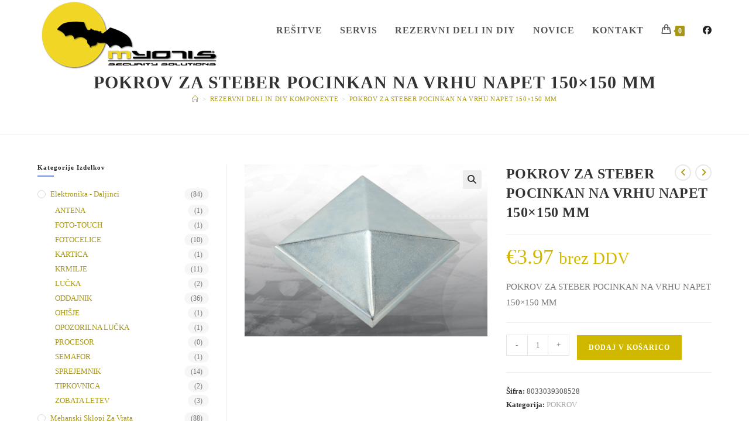

--- FILE ---
content_type: text/html; charset=UTF-8
request_url: https://trgovina.myotis.si/izdelek/pokrov-za-steber-pocinkan-na-vrhu-napet-150x150-mm/
body_size: 22445
content:
<!DOCTYPE html>
<html class="html" lang="sl-SI">
<head>
	<meta charset="UTF-8">
	<link rel="profile" href="https://gmpg.org/xfn/11">

	<meta name='robots' content='index, follow, max-image-preview:large, max-snippet:-1, max-video-preview:-1' />
<meta name="viewport" content="width=device-width, initial-scale=1">
	<!-- This site is optimized with the Yoast SEO plugin v26.5 - https://yoast.com/wordpress/plugins/seo/ -->
	<title>POKROV ZA STEBER POCINKAN NA VRHU NAPET 150x150 MM - Myotis</title>
	<link rel="canonical" href="https://trgovina.myotis.si/izdelek/pokrov-za-steber-pocinkan-na-vrhu-napet-150x150-mm/" />
	<meta property="og:locale" content="sl_SI" />
	<meta property="og:type" content="article" />
	<meta property="og:title" content="POKROV ZA STEBER POCINKAN NA VRHU NAPET 150x150 MM - Myotis" />
	<meta property="og:description" content="POKROV ZA STEBER POCINKAN NA VRHU NAPET 150x150 MM" />
	<meta property="og:url" content="https://trgovina.myotis.si/izdelek/pokrov-za-steber-pocinkan-na-vrhu-napet-150x150-mm/" />
	<meta property="og:site_name" content="Myotis" />
	<meta property="article:modified_time" content="2024-09-12T06:59:53+00:00" />
	<meta property="og:image" content="https://trgovina.myotis.si/wp-content/uploads/2020/05/1056CA340Z150.jpg" />
	<meta property="og:image:width" content="440" />
	<meta property="og:image:height" content="312" />
	<meta property="og:image:type" content="image/jpeg" />
	<meta name="twitter:card" content="summary_large_image" />
	<meta name="twitter:label1" content="Est. reading time" />
	<meta name="twitter:data1" content="1 minuta" />
	<script type="application/ld+json" class="yoast-schema-graph">{"@context":"https://schema.org","@graph":[{"@type":"WebPage","@id":"https://trgovina.myotis.si/izdelek/pokrov-za-steber-pocinkan-na-vrhu-napet-150x150-mm/","url":"https://trgovina.myotis.si/izdelek/pokrov-za-steber-pocinkan-na-vrhu-napet-150x150-mm/","name":"POKROV ZA STEBER POCINKAN NA VRHU NAPET 150x150 MM - Myotis","isPartOf":{"@id":"https://trgovina.myotis.si/#website"},"primaryImageOfPage":{"@id":"https://trgovina.myotis.si/izdelek/pokrov-za-steber-pocinkan-na-vrhu-napet-150x150-mm/#primaryimage"},"image":{"@id":"https://trgovina.myotis.si/izdelek/pokrov-za-steber-pocinkan-na-vrhu-napet-150x150-mm/#primaryimage"},"thumbnailUrl":"https://trgovina.myotis.si/wp-content/uploads/2020/05/1056CA340Z150.jpg","datePublished":"2020-05-25T08:53:36+00:00","dateModified":"2024-09-12T06:59:53+00:00","breadcrumb":{"@id":"https://trgovina.myotis.si/izdelek/pokrov-za-steber-pocinkan-na-vrhu-napet-150x150-mm/#breadcrumb"},"inLanguage":"sl-SI","potentialAction":[{"@type":"ReadAction","target":["https://trgovina.myotis.si/izdelek/pokrov-za-steber-pocinkan-na-vrhu-napet-150x150-mm/"]}]},{"@type":"ImageObject","inLanguage":"sl-SI","@id":"https://trgovina.myotis.si/izdelek/pokrov-za-steber-pocinkan-na-vrhu-napet-150x150-mm/#primaryimage","url":"https://trgovina.myotis.si/wp-content/uploads/2020/05/1056CA340Z150.jpg","contentUrl":"https://trgovina.myotis.si/wp-content/uploads/2020/05/1056CA340Z150.jpg","width":440,"height":312,"caption":"POKROV ZA STEBER POCINKAN NA VRHU NAPET 150x150 MM, 1056CA340Z150"},{"@type":"BreadcrumbList","@id":"https://trgovina.myotis.si/izdelek/pokrov-za-steber-pocinkan-na-vrhu-napet-150x150-mm/#breadcrumb","itemListElement":[{"@type":"ListItem","position":1,"name":"Home","item":"https://trgovina.myotis.si/"},{"@type":"ListItem","position":2,"name":"Rezervni deli in DIY komponente","item":"https://trgovina.myotis.si/"},{"@type":"ListItem","position":3,"name":"POKROV ZA STEBER POCINKAN NA VRHU NAPET 150&#215;150 MM"}]},{"@type":"WebSite","@id":"https://trgovina.myotis.si/#website","url":"https://trgovina.myotis.si/","name":"Myotis","description":"Varnostne rešitve","publisher":{"@id":"https://trgovina.myotis.si/#organization"},"potentialAction":[{"@type":"SearchAction","target":{"@type":"EntryPoint","urlTemplate":"https://trgovina.myotis.si/?s={search_term_string}"},"query-input":{"@type":"PropertyValueSpecification","valueRequired":true,"valueName":"search_term_string"}}],"inLanguage":"sl-SI"},{"@type":"Organization","@id":"https://trgovina.myotis.si/#organization","name":"Myotis","url":"https://trgovina.myotis.si/","logo":{"@type":"ImageObject","inLanguage":"sl-SI","@id":"https://trgovina.myotis.si/#/schema/logo/image/","url":"https://trgovina.myotis.si/wp-content/uploads/2020/05/myotis-logo-120.png","contentUrl":"https://trgovina.myotis.si/wp-content/uploads/2020/05/myotis-logo-120.png","width":310,"height":120,"caption":"Myotis"},"image":{"@id":"https://trgovina.myotis.si/#/schema/logo/image/"}}]}</script>
	<!-- / Yoast SEO plugin. -->


<link rel="alternate" type="application/rss+xml" title="Myotis &raquo; Vir" href="https://trgovina.myotis.si/feed/" />
<link rel="alternate" type="application/rss+xml" title="Myotis &raquo; Vir komentarjev" href="https://trgovina.myotis.si/comments/feed/" />
<link rel="alternate" title="oEmbed (JSON)" type="application/json+oembed" href="https://trgovina.myotis.si/wp-json/oembed/1.0/embed?url=https%3A%2F%2Ftrgovina.myotis.si%2Fizdelek%2Fpokrov-za-steber-pocinkan-na-vrhu-napet-150x150-mm%2F" />
<link rel="alternate" title="oEmbed (XML)" type="text/xml+oembed" href="https://trgovina.myotis.si/wp-json/oembed/1.0/embed?url=https%3A%2F%2Ftrgovina.myotis.si%2Fizdelek%2Fpokrov-za-steber-pocinkan-na-vrhu-napet-150x150-mm%2F&#038;format=xml" />
<style id='wp-img-auto-sizes-contain-inline-css'>
img:is([sizes=auto i],[sizes^="auto," i]){contain-intrinsic-size:3000px 1500px}
/*# sourceURL=wp-img-auto-sizes-contain-inline-css */
</style>
<style id='wp-emoji-styles-inline-css'>

	img.wp-smiley, img.emoji {
		display: inline !important;
		border: none !important;
		box-shadow: none !important;
		height: 1em !important;
		width: 1em !important;
		margin: 0 0.07em !important;
		vertical-align: -0.1em !important;
		background: none !important;
		padding: 0 !important;
	}
/*# sourceURL=wp-emoji-styles-inline-css */
</style>
<style id='wp-block-library-inline-css'>
:root{--wp-block-synced-color:#7a00df;--wp-block-synced-color--rgb:122,0,223;--wp-bound-block-color:var(--wp-block-synced-color);--wp-editor-canvas-background:#ddd;--wp-admin-theme-color:#007cba;--wp-admin-theme-color--rgb:0,124,186;--wp-admin-theme-color-darker-10:#006ba1;--wp-admin-theme-color-darker-10--rgb:0,107,160.5;--wp-admin-theme-color-darker-20:#005a87;--wp-admin-theme-color-darker-20--rgb:0,90,135;--wp-admin-border-width-focus:2px}@media (min-resolution:192dpi){:root{--wp-admin-border-width-focus:1.5px}}.wp-element-button{cursor:pointer}:root .has-very-light-gray-background-color{background-color:#eee}:root .has-very-dark-gray-background-color{background-color:#313131}:root .has-very-light-gray-color{color:#eee}:root .has-very-dark-gray-color{color:#313131}:root .has-vivid-green-cyan-to-vivid-cyan-blue-gradient-background{background:linear-gradient(135deg,#00d084,#0693e3)}:root .has-purple-crush-gradient-background{background:linear-gradient(135deg,#34e2e4,#4721fb 50%,#ab1dfe)}:root .has-hazy-dawn-gradient-background{background:linear-gradient(135deg,#faaca8,#dad0ec)}:root .has-subdued-olive-gradient-background{background:linear-gradient(135deg,#fafae1,#67a671)}:root .has-atomic-cream-gradient-background{background:linear-gradient(135deg,#fdd79a,#004a59)}:root .has-nightshade-gradient-background{background:linear-gradient(135deg,#330968,#31cdcf)}:root .has-midnight-gradient-background{background:linear-gradient(135deg,#020381,#2874fc)}:root{--wp--preset--font-size--normal:16px;--wp--preset--font-size--huge:42px}.has-regular-font-size{font-size:1em}.has-larger-font-size{font-size:2.625em}.has-normal-font-size{font-size:var(--wp--preset--font-size--normal)}.has-huge-font-size{font-size:var(--wp--preset--font-size--huge)}.has-text-align-center{text-align:center}.has-text-align-left{text-align:left}.has-text-align-right{text-align:right}.has-fit-text{white-space:nowrap!important}#end-resizable-editor-section{display:none}.aligncenter{clear:both}.items-justified-left{justify-content:flex-start}.items-justified-center{justify-content:center}.items-justified-right{justify-content:flex-end}.items-justified-space-between{justify-content:space-between}.screen-reader-text{border:0;clip-path:inset(50%);height:1px;margin:-1px;overflow:hidden;padding:0;position:absolute;width:1px;word-wrap:normal!important}.screen-reader-text:focus{background-color:#ddd;clip-path:none;color:#444;display:block;font-size:1em;height:auto;left:5px;line-height:normal;padding:15px 23px 14px;text-decoration:none;top:5px;width:auto;z-index:100000}html :where(.has-border-color){border-style:solid}html :where([style*=border-top-color]){border-top-style:solid}html :where([style*=border-right-color]){border-right-style:solid}html :where([style*=border-bottom-color]){border-bottom-style:solid}html :where([style*=border-left-color]){border-left-style:solid}html :where([style*=border-width]){border-style:solid}html :where([style*=border-top-width]){border-top-style:solid}html :where([style*=border-right-width]){border-right-style:solid}html :where([style*=border-bottom-width]){border-bottom-style:solid}html :where([style*=border-left-width]){border-left-style:solid}html :where(img[class*=wp-image-]){height:auto;max-width:100%}:where(figure){margin:0 0 1em}html :where(.is-position-sticky){--wp-admin--admin-bar--position-offset:var(--wp-admin--admin-bar--height,0px)}@media screen and (max-width:600px){html :where(.is-position-sticky){--wp-admin--admin-bar--position-offset:0px}}

/*# sourceURL=wp-block-library-inline-css */
</style><link rel='stylesheet' id='wc-blocks-style-css' href='https://trgovina.myotis.si/wp-content/plugins/woocommerce/assets/client/blocks/wc-blocks.css?ver=wc-10.4.0' media='all' />
<style id='global-styles-inline-css'>
:root{--wp--preset--aspect-ratio--square: 1;--wp--preset--aspect-ratio--4-3: 4/3;--wp--preset--aspect-ratio--3-4: 3/4;--wp--preset--aspect-ratio--3-2: 3/2;--wp--preset--aspect-ratio--2-3: 2/3;--wp--preset--aspect-ratio--16-9: 16/9;--wp--preset--aspect-ratio--9-16: 9/16;--wp--preset--color--black: #000000;--wp--preset--color--cyan-bluish-gray: #abb8c3;--wp--preset--color--white: #ffffff;--wp--preset--color--pale-pink: #f78da7;--wp--preset--color--vivid-red: #cf2e2e;--wp--preset--color--luminous-vivid-orange: #ff6900;--wp--preset--color--luminous-vivid-amber: #fcb900;--wp--preset--color--light-green-cyan: #7bdcb5;--wp--preset--color--vivid-green-cyan: #00d084;--wp--preset--color--pale-cyan-blue: #8ed1fc;--wp--preset--color--vivid-cyan-blue: #0693e3;--wp--preset--color--vivid-purple: #9b51e0;--wp--preset--gradient--vivid-cyan-blue-to-vivid-purple: linear-gradient(135deg,rgb(6,147,227) 0%,rgb(155,81,224) 100%);--wp--preset--gradient--light-green-cyan-to-vivid-green-cyan: linear-gradient(135deg,rgb(122,220,180) 0%,rgb(0,208,130) 100%);--wp--preset--gradient--luminous-vivid-amber-to-luminous-vivid-orange: linear-gradient(135deg,rgb(252,185,0) 0%,rgb(255,105,0) 100%);--wp--preset--gradient--luminous-vivid-orange-to-vivid-red: linear-gradient(135deg,rgb(255,105,0) 0%,rgb(207,46,46) 100%);--wp--preset--gradient--very-light-gray-to-cyan-bluish-gray: linear-gradient(135deg,rgb(238,238,238) 0%,rgb(169,184,195) 100%);--wp--preset--gradient--cool-to-warm-spectrum: linear-gradient(135deg,rgb(74,234,220) 0%,rgb(151,120,209) 20%,rgb(207,42,186) 40%,rgb(238,44,130) 60%,rgb(251,105,98) 80%,rgb(254,248,76) 100%);--wp--preset--gradient--blush-light-purple: linear-gradient(135deg,rgb(255,206,236) 0%,rgb(152,150,240) 100%);--wp--preset--gradient--blush-bordeaux: linear-gradient(135deg,rgb(254,205,165) 0%,rgb(254,45,45) 50%,rgb(107,0,62) 100%);--wp--preset--gradient--luminous-dusk: linear-gradient(135deg,rgb(255,203,112) 0%,rgb(199,81,192) 50%,rgb(65,88,208) 100%);--wp--preset--gradient--pale-ocean: linear-gradient(135deg,rgb(255,245,203) 0%,rgb(182,227,212) 50%,rgb(51,167,181) 100%);--wp--preset--gradient--electric-grass: linear-gradient(135deg,rgb(202,248,128) 0%,rgb(113,206,126) 100%);--wp--preset--gradient--midnight: linear-gradient(135deg,rgb(2,3,129) 0%,rgb(40,116,252) 100%);--wp--preset--font-size--small: 13px;--wp--preset--font-size--medium: 20px;--wp--preset--font-size--large: 36px;--wp--preset--font-size--x-large: 42px;--wp--preset--spacing--20: 0.44rem;--wp--preset--spacing--30: 0.67rem;--wp--preset--spacing--40: 1rem;--wp--preset--spacing--50: 1.5rem;--wp--preset--spacing--60: 2.25rem;--wp--preset--spacing--70: 3.38rem;--wp--preset--spacing--80: 5.06rem;--wp--preset--shadow--natural: 6px 6px 9px rgba(0, 0, 0, 0.2);--wp--preset--shadow--deep: 12px 12px 50px rgba(0, 0, 0, 0.4);--wp--preset--shadow--sharp: 6px 6px 0px rgba(0, 0, 0, 0.2);--wp--preset--shadow--outlined: 6px 6px 0px -3px rgb(255, 255, 255), 6px 6px rgb(0, 0, 0);--wp--preset--shadow--crisp: 6px 6px 0px rgb(0, 0, 0);}:where(.is-layout-flex){gap: 0.5em;}:where(.is-layout-grid){gap: 0.5em;}body .is-layout-flex{display: flex;}.is-layout-flex{flex-wrap: wrap;align-items: center;}.is-layout-flex > :is(*, div){margin: 0;}body .is-layout-grid{display: grid;}.is-layout-grid > :is(*, div){margin: 0;}:where(.wp-block-columns.is-layout-flex){gap: 2em;}:where(.wp-block-columns.is-layout-grid){gap: 2em;}:where(.wp-block-post-template.is-layout-flex){gap: 1.25em;}:where(.wp-block-post-template.is-layout-grid){gap: 1.25em;}.has-black-color{color: var(--wp--preset--color--black) !important;}.has-cyan-bluish-gray-color{color: var(--wp--preset--color--cyan-bluish-gray) !important;}.has-white-color{color: var(--wp--preset--color--white) !important;}.has-pale-pink-color{color: var(--wp--preset--color--pale-pink) !important;}.has-vivid-red-color{color: var(--wp--preset--color--vivid-red) !important;}.has-luminous-vivid-orange-color{color: var(--wp--preset--color--luminous-vivid-orange) !important;}.has-luminous-vivid-amber-color{color: var(--wp--preset--color--luminous-vivid-amber) !important;}.has-light-green-cyan-color{color: var(--wp--preset--color--light-green-cyan) !important;}.has-vivid-green-cyan-color{color: var(--wp--preset--color--vivid-green-cyan) !important;}.has-pale-cyan-blue-color{color: var(--wp--preset--color--pale-cyan-blue) !important;}.has-vivid-cyan-blue-color{color: var(--wp--preset--color--vivid-cyan-blue) !important;}.has-vivid-purple-color{color: var(--wp--preset--color--vivid-purple) !important;}.has-black-background-color{background-color: var(--wp--preset--color--black) !important;}.has-cyan-bluish-gray-background-color{background-color: var(--wp--preset--color--cyan-bluish-gray) !important;}.has-white-background-color{background-color: var(--wp--preset--color--white) !important;}.has-pale-pink-background-color{background-color: var(--wp--preset--color--pale-pink) !important;}.has-vivid-red-background-color{background-color: var(--wp--preset--color--vivid-red) !important;}.has-luminous-vivid-orange-background-color{background-color: var(--wp--preset--color--luminous-vivid-orange) !important;}.has-luminous-vivid-amber-background-color{background-color: var(--wp--preset--color--luminous-vivid-amber) !important;}.has-light-green-cyan-background-color{background-color: var(--wp--preset--color--light-green-cyan) !important;}.has-vivid-green-cyan-background-color{background-color: var(--wp--preset--color--vivid-green-cyan) !important;}.has-pale-cyan-blue-background-color{background-color: var(--wp--preset--color--pale-cyan-blue) !important;}.has-vivid-cyan-blue-background-color{background-color: var(--wp--preset--color--vivid-cyan-blue) !important;}.has-vivid-purple-background-color{background-color: var(--wp--preset--color--vivid-purple) !important;}.has-black-border-color{border-color: var(--wp--preset--color--black) !important;}.has-cyan-bluish-gray-border-color{border-color: var(--wp--preset--color--cyan-bluish-gray) !important;}.has-white-border-color{border-color: var(--wp--preset--color--white) !important;}.has-pale-pink-border-color{border-color: var(--wp--preset--color--pale-pink) !important;}.has-vivid-red-border-color{border-color: var(--wp--preset--color--vivid-red) !important;}.has-luminous-vivid-orange-border-color{border-color: var(--wp--preset--color--luminous-vivid-orange) !important;}.has-luminous-vivid-amber-border-color{border-color: var(--wp--preset--color--luminous-vivid-amber) !important;}.has-light-green-cyan-border-color{border-color: var(--wp--preset--color--light-green-cyan) !important;}.has-vivid-green-cyan-border-color{border-color: var(--wp--preset--color--vivid-green-cyan) !important;}.has-pale-cyan-blue-border-color{border-color: var(--wp--preset--color--pale-cyan-blue) !important;}.has-vivid-cyan-blue-border-color{border-color: var(--wp--preset--color--vivid-cyan-blue) !important;}.has-vivid-purple-border-color{border-color: var(--wp--preset--color--vivid-purple) !important;}.has-vivid-cyan-blue-to-vivid-purple-gradient-background{background: var(--wp--preset--gradient--vivid-cyan-blue-to-vivid-purple) !important;}.has-light-green-cyan-to-vivid-green-cyan-gradient-background{background: var(--wp--preset--gradient--light-green-cyan-to-vivid-green-cyan) !important;}.has-luminous-vivid-amber-to-luminous-vivid-orange-gradient-background{background: var(--wp--preset--gradient--luminous-vivid-amber-to-luminous-vivid-orange) !important;}.has-luminous-vivid-orange-to-vivid-red-gradient-background{background: var(--wp--preset--gradient--luminous-vivid-orange-to-vivid-red) !important;}.has-very-light-gray-to-cyan-bluish-gray-gradient-background{background: var(--wp--preset--gradient--very-light-gray-to-cyan-bluish-gray) !important;}.has-cool-to-warm-spectrum-gradient-background{background: var(--wp--preset--gradient--cool-to-warm-spectrum) !important;}.has-blush-light-purple-gradient-background{background: var(--wp--preset--gradient--blush-light-purple) !important;}.has-blush-bordeaux-gradient-background{background: var(--wp--preset--gradient--blush-bordeaux) !important;}.has-luminous-dusk-gradient-background{background: var(--wp--preset--gradient--luminous-dusk) !important;}.has-pale-ocean-gradient-background{background: var(--wp--preset--gradient--pale-ocean) !important;}.has-electric-grass-gradient-background{background: var(--wp--preset--gradient--electric-grass) !important;}.has-midnight-gradient-background{background: var(--wp--preset--gradient--midnight) !important;}.has-small-font-size{font-size: var(--wp--preset--font-size--small) !important;}.has-medium-font-size{font-size: var(--wp--preset--font-size--medium) !important;}.has-large-font-size{font-size: var(--wp--preset--font-size--large) !important;}.has-x-large-font-size{font-size: var(--wp--preset--font-size--x-large) !important;}
/*# sourceURL=global-styles-inline-css */
</style>

<style id='classic-theme-styles-inline-css'>
/*! This file is auto-generated */
.wp-block-button__link{color:#fff;background-color:#32373c;border-radius:9999px;box-shadow:none;text-decoration:none;padding:calc(.667em + 2px) calc(1.333em + 2px);font-size:1.125em}.wp-block-file__button{background:#32373c;color:#fff;text-decoration:none}
/*# sourceURL=/wp-includes/css/classic-themes.min.css */
</style>
<link rel='stylesheet' id='photoswipe-css' href='https://trgovina.myotis.si/wp-content/plugins/woocommerce/assets/css/photoswipe/photoswipe.min.css?ver=10.4.0' media='all' />
<link rel='stylesheet' id='photoswipe-default-skin-css' href='https://trgovina.myotis.si/wp-content/plugins/woocommerce/assets/css/photoswipe/default-skin/default-skin.min.css?ver=10.4.0' media='all' />
<style id='woocommerce-inline-inline-css'>
.woocommerce form .form-row .required { visibility: visible; }
/*# sourceURL=woocommerce-inline-inline-css */
</style>
<link rel='stylesheet' id='wc-gateway-ppec-frontend-css' href='https://trgovina.myotis.si/wp-content/plugins/woocommerce-gateway-paypal-express-checkout/assets/css/wc-gateway-ppec-frontend.css?ver=2.1.3' media='all' />
<link rel='stylesheet' id='oceanwp-woo-mini-cart-css' href='https://trgovina.myotis.si/wp-content/themes/oceanwp/assets/css/woo/woo-mini-cart.min.css?ver=6.9' media='all' />
<link rel='stylesheet' id='font-awesome-css' href='https://trgovina.myotis.si/wp-content/themes/oceanwp/assets/fonts/fontawesome/css/all.min.css?ver=6.7.2' media='all' />
<link rel='stylesheet' id='simple-line-icons-css' href='https://trgovina.myotis.si/wp-content/themes/oceanwp/assets/css/third/simple-line-icons.min.css?ver=2.4.0' media='all' />
<link rel='stylesheet' id='oceanwp-style-css' href='https://trgovina.myotis.si/wp-content/themes/oceanwp/assets/css/style.min.css?ver=4.1.4' media='all' />
<link rel='stylesheet' id='oceanwp-woocommerce-css' href='https://trgovina.myotis.si/wp-content/themes/oceanwp/assets/css/woo/woocommerce.min.css?ver=6.9' media='all' />
<link rel='stylesheet' id='oceanwp-woo-star-font-css' href='https://trgovina.myotis.si/wp-content/themes/oceanwp/assets/css/woo/woo-star-font.min.css?ver=6.9' media='all' />
<link rel='stylesheet' id='oceanwp-woo-quick-view-css' href='https://trgovina.myotis.si/wp-content/themes/oceanwp/assets/css/woo/woo-quick-view.min.css?ver=6.9' media='all' />
<link rel='stylesheet' id='oceanwp-woo-floating-bar-css' href='https://trgovina.myotis.si/wp-content/themes/oceanwp/assets/css/woo/woo-floating-bar.min.css?ver=6.9' media='all' />
<script type="text/template" id="tmpl-variation-template">
	<div class="woocommerce-variation-description">{{{ data.variation.variation_description }}}</div>
	<div class="woocommerce-variation-price">{{{ data.variation.price_html }}}</div>
	<div class="woocommerce-variation-availability">{{{ data.variation.availability_html }}}</div>
</script>
<script type="text/template" id="tmpl-unavailable-variation-template">
	<p role="alert">Ta izdelek ni na voljo. Izberite drugo kombinacijo.</p>
</script>
<script src="https://trgovina.myotis.si/wp-includes/js/jquery/jquery.min.js?ver=3.7.1" id="jquery-core-js"></script>
<script src="https://trgovina.myotis.si/wp-includes/js/jquery/jquery-migrate.min.js?ver=3.4.1" id="jquery-migrate-js"></script>
<script src="https://trgovina.myotis.si/wp-content/plugins/woocommerce/assets/js/jquery-blockui/jquery.blockUI.min.js?ver=2.7.0-wc.10.4.0" id="wc-jquery-blockui-js" defer data-wp-strategy="defer"></script>
<script id="wc-add-to-cart-js-extra">
var wc_add_to_cart_params = {"ajax_url":"/wp-admin/admin-ajax.php","wc_ajax_url":"/?wc-ajax=%%endpoint%%","i18n_view_cart":"Prika\u017ei ko\u0161arico","cart_url":"https://trgovina.myotis.si/kosarica/","is_cart":"","cart_redirect_after_add":"no"};
//# sourceURL=wc-add-to-cart-js-extra
</script>
<script src="https://trgovina.myotis.si/wp-content/plugins/woocommerce/assets/js/frontend/add-to-cart.min.js?ver=10.4.0" id="wc-add-to-cart-js" defer data-wp-strategy="defer"></script>
<script src="https://trgovina.myotis.si/wp-content/plugins/woocommerce/assets/js/zoom/jquery.zoom.min.js?ver=1.7.21-wc.10.4.0" id="wc-zoom-js" defer data-wp-strategy="defer"></script>
<script src="https://trgovina.myotis.si/wp-content/plugins/woocommerce/assets/js/flexslider/jquery.flexslider.min.js?ver=2.7.2-wc.10.4.0" id="wc-flexslider-js" defer data-wp-strategy="defer"></script>
<script src="https://trgovina.myotis.si/wp-content/plugins/woocommerce/assets/js/photoswipe/photoswipe.min.js?ver=4.1.1-wc.10.4.0" id="wc-photoswipe-js" defer data-wp-strategy="defer"></script>
<script src="https://trgovina.myotis.si/wp-content/plugins/woocommerce/assets/js/photoswipe/photoswipe-ui-default.min.js?ver=4.1.1-wc.10.4.0" id="wc-photoswipe-ui-default-js" defer data-wp-strategy="defer"></script>
<script id="wc-single-product-js-extra">
var wc_single_product_params = {"i18n_required_rating_text":"Ocenite izdelek","i18n_rating_options":["1 od 5 zvezdic","2 od 5 zvezdic","3 od 5 zvezdic","4 od 5 zvezdic","5 od 5 zvezdic"],"i18n_product_gallery_trigger_text":"Ogled galerije slik v celozaslonskem na\u010dinu","review_rating_required":"yes","flexslider":{"rtl":false,"animation":"slide","smoothHeight":true,"directionNav":false,"controlNav":"thumbnails","slideshow":false,"animationSpeed":500,"animationLoop":false,"allowOneSlide":false},"zoom_enabled":"1","zoom_options":[],"photoswipe_enabled":"1","photoswipe_options":{"shareEl":false,"closeOnScroll":false,"history":false,"hideAnimationDuration":0,"showAnimationDuration":0},"flexslider_enabled":"1"};
//# sourceURL=wc-single-product-js-extra
</script>
<script src="https://trgovina.myotis.si/wp-content/plugins/woocommerce/assets/js/frontend/single-product.min.js?ver=10.4.0" id="wc-single-product-js" defer data-wp-strategy="defer"></script>
<script src="https://trgovina.myotis.si/wp-content/plugins/woocommerce/assets/js/js-cookie/js.cookie.min.js?ver=2.1.4-wc.10.4.0" id="wc-js-cookie-js" defer data-wp-strategy="defer"></script>
<script id="woocommerce-js-extra">
var woocommerce_params = {"ajax_url":"/wp-admin/admin-ajax.php","wc_ajax_url":"/?wc-ajax=%%endpoint%%","i18n_password_show":"Prika\u017ei geslo","i18n_password_hide":"Skrij geslo"};
//# sourceURL=woocommerce-js-extra
</script>
<script src="https://trgovina.myotis.si/wp-content/plugins/woocommerce/assets/js/frontend/woocommerce.min.js?ver=10.4.0" id="woocommerce-js" defer data-wp-strategy="defer"></script>
<script src="https://trgovina.myotis.si/wp-includes/js/underscore.min.js?ver=1.13.7" id="underscore-js"></script>
<script id="wp-util-js-extra">
var _wpUtilSettings = {"ajax":{"url":"/wp-admin/admin-ajax.php"}};
//# sourceURL=wp-util-js-extra
</script>
<script src="https://trgovina.myotis.si/wp-includes/js/wp-util.min.js?ver=6.9" id="wp-util-js"></script>
<script id="wc-add-to-cart-variation-js-extra">
var wc_add_to_cart_variation_params = {"wc_ajax_url":"/?wc-ajax=%%endpoint%%","i18n_no_matching_variations_text":"Noben izdelek ne ustreza va\u0161i izbiri. Izberite druga\u010dno kombinacijo.","i18n_make_a_selection_text":"Izberite nekaj mo\u017enosti izdelka, preden ga dodate v ko\u0161arico.","i18n_unavailable_text":"Ta izdelek ni na voljo. Izberite drugo kombinacijo.","i18n_reset_alert_text":"Va\u0161 izbor je bil ponastavljen. Preden ta izdelek dodate v ko\u0161arico, morate izbrati nekaj mo\u017enosti."};
//# sourceURL=wc-add-to-cart-variation-js-extra
</script>
<script src="https://trgovina.myotis.si/wp-content/plugins/woocommerce/assets/js/frontend/add-to-cart-variation.min.js?ver=10.4.0" id="wc-add-to-cart-variation-js" defer data-wp-strategy="defer"></script>
<script id="wc-cart-fragments-js-extra">
var wc_cart_fragments_params = {"ajax_url":"/wp-admin/admin-ajax.php","wc_ajax_url":"/?wc-ajax=%%endpoint%%","cart_hash_key":"wc_cart_hash_aee4b1b0583cdfa60223d1d80dfbf291","fragment_name":"wc_fragments_aee4b1b0583cdfa60223d1d80dfbf291","request_timeout":"5000"};
//# sourceURL=wc-cart-fragments-js-extra
</script>
<script src="https://trgovina.myotis.si/wp-content/plugins/woocommerce/assets/js/frontend/cart-fragments.min.js?ver=10.4.0" id="wc-cart-fragments-js" defer data-wp-strategy="defer"></script>
<link rel="https://api.w.org/" href="https://trgovina.myotis.si/wp-json/" /><link rel="alternate" title="JSON" type="application/json" href="https://trgovina.myotis.si/wp-json/wp/v2/product/603" /><link rel="EditURI" type="application/rsd+xml" title="RSD" href="https://trgovina.myotis.si/xmlrpc.php?rsd" />
<meta name="generator" content="WordPress 6.9" />
<meta name="generator" content="WooCommerce 10.4.0" />
<link rel='shortlink' href='https://trgovina.myotis.si/?p=603' />
	<noscript><style>.woocommerce-product-gallery{ opacity: 1 !important; }</style></noscript>
	<link rel="icon" href="https://trgovina.myotis.si/wp-content/uploads/2020/05/cropped-myotis-favicon-1-32x32.png" sizes="32x32" />
<link rel="icon" href="https://trgovina.myotis.si/wp-content/uploads/2020/05/cropped-myotis-favicon-1-192x192.png" sizes="192x192" />
<link rel="apple-touch-icon" href="https://trgovina.myotis.si/wp-content/uploads/2020/05/cropped-myotis-favicon-1-180x180.png" />
<meta name="msapplication-TileImage" content="https://trgovina.myotis.si/wp-content/uploads/2020/05/cropped-myotis-favicon-1-270x270.png" />
		<style id="wp-custom-css">
			/* Big title - Text margin left */.elementor-element.big-margin >.elementor-element-populated{margin-left:80px}/* Full width buttons on the last section */.elementor-element.full-btn .elementor-button{display:block}/* Add simple line icons to the header social menu */#oceanwp-social-menu span{font-family:simple-line-icons;line-height:1;-webkit-font-smoothing:antialiased;-moz-osx-font-smoothing:grayscale}#oceanwp-social-menu .fa-twitter:before{content:"\e009"}#oceanwp-social-menu .fa-facebook:before{content:"\e00b"}#oceanwp-social-menu .fa-google-plus:before{content:"\e60d"}#oceanwp-social-menu .fa-instagram:before{content:"\e609"}/* Blog entries */.blog-entry.large-entry{max-width:833px;margin:0 auto 30px auto;text-align:center}.blog-entry.large-entry ul.meta li{float:none;display:inline-block}.blog-entry.large-entry ul.meta li:after{padding:0 4px 0 6px}.blog-entry.large-entry .blog-entry-summary{max-width:640px;margin:0 auto 20px auto}.blog-entry.large-entry .blog-entry-readmore a{font-weight:400;padding:10px 26px;border-radius:30px}ul.page-numbers{padding:30px 0 0}.page-numbers a,.page-numbers span:not(.elementor-screen-only),.page-links span{border-radius:50%}/* Widgets titles */.widget-title{position:relative;padding:0 0 10px;border:0}.widget-title:after{content:'';position:absolute;bottom:0;left:0;display:inline-block;background-color:#6e8fef;height:2px;width:28px}/* Footer bottom */#footer-bottom{padding:0}#footer-bottom-inner{padding:22px 0 20px;border-top:1px solid #eaeaea}#footer-bottom #footer-bottom-menu,#footer-bottom #copyright{float:none;width:100%;padding:0 !important;text-align:center}#footer-bottom #footer-bottom-menu a{padding:0 15px}#footer-bottom #footer-bottom-menu li:after{display:none}#footer-bottom #copyright{margin-top:20px}/* Responsive */@media (max-width:959px){.elementor-element.title-row >.elementor-element-populated{padding:20px}.elementor-element.big-title .elementor-heading-title{font-size:24px}.elementor-element.big-margin >.elementor-element-populated{margin-left:40px}}@media (max-width:767px){.elementor-element.big-margin >.elementor-element-populated{margin-top:20px;margin-left:0}#site-logo{max-width:200px}}#copyright{line-height:1.5}.main-menu a span{font-size:16px}#site-navigation-wrap,.oceanwp-social-menu{margin-top:15px}		</style>
		<!-- OceanWP CSS -->
<style type="text/css">
/* Colors */.woocommerce-MyAccount-navigation ul li a:before,.woocommerce-checkout .woocommerce-info a,.woocommerce-checkout #payment ul.payment_methods .wc_payment_method>input[type=radio]:first-child:checked+label:before,.woocommerce-checkout #payment .payment_method_paypal .about_paypal,.woocommerce ul.products li.product li.category a:hover,.woocommerce ul.products li.product .button:hover,.woocommerce ul.products li.product .product-inner .added_to_cart:hover,.product_meta .posted_in a:hover,.product_meta .tagged_as a:hover,.woocommerce div.product .woocommerce-tabs ul.tabs li a:hover,.woocommerce div.product .woocommerce-tabs ul.tabs li.active a,.woocommerce .oceanwp-grid-list a.active,.woocommerce .oceanwp-grid-list a:hover,.woocommerce .oceanwp-off-canvas-filter:hover,.widget_shopping_cart ul.cart_list li .owp-grid-wrap .owp-grid a.remove:hover,.widget_product_categories li a:hover ~ .count,.widget_layered_nav li a:hover ~ .count,.woocommerce ul.products li.product:not(.product-category) .woo-entry-buttons li a:hover,a:hover,a.light:hover,.theme-heading .text::before,.theme-heading .text::after,#top-bar-content >a:hover,#top-bar-social li.oceanwp-email a:hover,#site-navigation-wrap .dropdown-menu >li >a:hover,#site-header.medium-header #medium-searchform button:hover,.oceanwp-mobile-menu-icon a:hover,.blog-entry.post .blog-entry-header .entry-title a:hover,.blog-entry.post .blog-entry-readmore a:hover,.blog-entry.thumbnail-entry .blog-entry-category a,ul.meta li a:hover,.dropcap,.single nav.post-navigation .nav-links .title,body .related-post-title a:hover,body #wp-calendar caption,body .contact-info-widget.default i,body .contact-info-widget.big-icons i,body .custom-links-widget .oceanwp-custom-links li a:hover,body .custom-links-widget .oceanwp-custom-links li a:hover:before,body .posts-thumbnails-widget li a:hover,body .social-widget li.oceanwp-email a:hover,.comment-author .comment-meta .comment-reply-link,#respond #cancel-comment-reply-link:hover,#footer-widgets .footer-box a:hover,#footer-bottom a:hover,#footer-bottom #footer-bottom-menu a:hover,.sidr a:hover,.sidr-class-dropdown-toggle:hover,.sidr-class-menu-item-has-children.active >a,.sidr-class-menu-item-has-children.active >a >.sidr-class-dropdown-toggle,input[type=checkbox]:checked:before{color:#a89715}.woocommerce .oceanwp-grid-list a.active .owp-icon use,.woocommerce .oceanwp-grid-list a:hover .owp-icon use,.single nav.post-navigation .nav-links .title .owp-icon use,.blog-entry.post .blog-entry-readmore a:hover .owp-icon use,body .contact-info-widget.default .owp-icon use,body .contact-info-widget.big-icons .owp-icon use{stroke:#a89715}.woocommerce div.product div.images .open-image,.wcmenucart-details.count,.woocommerce-message a,.woocommerce-error a,.woocommerce-info a,.woocommerce .widget_price_filter .ui-slider .ui-slider-handle,.woocommerce .widget_price_filter .ui-slider .ui-slider-range,.owp-product-nav li a.owp-nav-link:hover,.woocommerce div.product.owp-tabs-layout-vertical .woocommerce-tabs ul.tabs li a:after,.woocommerce .widget_product_categories li.current-cat >a ~ .count,.woocommerce .widget_product_categories li.current-cat >a:before,.woocommerce .widget_layered_nav li.chosen a ~ .count,.woocommerce .widget_layered_nav li.chosen a:before,#owp-checkout-timeline .active .timeline-wrapper,.bag-style:hover .wcmenucart-cart-icon .wcmenucart-count,.show-cart .wcmenucart-cart-icon .wcmenucart-count,.woocommerce ul.products li.product:not(.product-category) .image-wrap .button,input[type="button"],input[type="reset"],input[type="submit"],button[type="submit"],.button,#site-navigation-wrap .dropdown-menu >li.btn >a >span,.thumbnail:hover i,.thumbnail:hover .link-post-svg-icon,.post-quote-content,.omw-modal .omw-close-modal,body .contact-info-widget.big-icons li:hover i,body .contact-info-widget.big-icons li:hover .owp-icon,body div.wpforms-container-full .wpforms-form input[type=submit],body div.wpforms-container-full .wpforms-form button[type=submit],body div.wpforms-container-full .wpforms-form .wpforms-page-button,.woocommerce-cart .wp-element-button,.woocommerce-checkout .wp-element-button,.wp-block-button__link{background-color:#a89715}.current-shop-items-dropdown{border-top-color:#a89715}.woocommerce div.product .woocommerce-tabs ul.tabs li.active a{border-bottom-color:#a89715}.wcmenucart-details.count:before{border-color:#a89715}.woocommerce ul.products li.product .button:hover{border-color:#a89715}.woocommerce ul.products li.product .product-inner .added_to_cart:hover{border-color:#a89715}.woocommerce div.product .woocommerce-tabs ul.tabs li.active a{border-color:#a89715}.woocommerce .oceanwp-grid-list a.active{border-color:#a89715}.woocommerce .oceanwp-grid-list a:hover{border-color:#a89715}.woocommerce .oceanwp-off-canvas-filter:hover{border-color:#a89715}.owp-product-nav li a.owp-nav-link:hover{border-color:#a89715}.widget_shopping_cart_content .buttons .button:first-child:hover{border-color:#a89715}.widget_shopping_cart ul.cart_list li .owp-grid-wrap .owp-grid a.remove:hover{border-color:#a89715}.widget_product_categories li a:hover ~ .count{border-color:#a89715}.woocommerce .widget_product_categories li.current-cat >a ~ .count{border-color:#a89715}.woocommerce .widget_product_categories li.current-cat >a:before{border-color:#a89715}.widget_layered_nav li a:hover ~ .count{border-color:#a89715}.woocommerce .widget_layered_nav li.chosen a ~ .count{border-color:#a89715}.woocommerce .widget_layered_nav li.chosen a:before{border-color:#a89715}#owp-checkout-timeline.arrow .active .timeline-wrapper:before{border-top-color:#a89715;border-bottom-color:#a89715}#owp-checkout-timeline.arrow .active .timeline-wrapper:after{border-left-color:#a89715;border-right-color:#a89715}.bag-style:hover .wcmenucart-cart-icon .wcmenucart-count{border-color:#a89715}.bag-style:hover .wcmenucart-cart-icon .wcmenucart-count:after{border-color:#a89715}.show-cart .wcmenucart-cart-icon .wcmenucart-count{border-color:#a89715}.show-cart .wcmenucart-cart-icon .wcmenucart-count:after{border-color:#a89715}.woocommerce ul.products li.product:not(.product-category) .woo-product-gallery .active a{border-color:#a89715}.woocommerce ul.products li.product:not(.product-category) .woo-product-gallery a:hover{border-color:#a89715}.widget-title{border-color:#a89715}blockquote{border-color:#a89715}.wp-block-quote{border-color:#a89715}#searchform-dropdown{border-color:#a89715}.dropdown-menu .sub-menu{border-color:#a89715}.blog-entry.large-entry .blog-entry-readmore a:hover{border-color:#a89715}.oceanwp-newsletter-form-wrap input[type="email"]:focus{border-color:#a89715}.social-widget li.oceanwp-email a:hover{border-color:#a89715}#respond #cancel-comment-reply-link:hover{border-color:#a89715}body .contact-info-widget.big-icons li:hover i{border-color:#a89715}body .contact-info-widget.big-icons li:hover .owp-icon{border-color:#a89715}#footer-widgets .oceanwp-newsletter-form-wrap input[type="email"]:focus{border-color:#a89715}.woocommerce div.product div.images .open-image:hover,.woocommerce-error a:hover,.woocommerce-info a:hover,.woocommerce-message a:hover,.woocommerce-message a:focus,.woocommerce .button:focus,.woocommerce ul.products li.product:not(.product-category) .image-wrap .button:hover,input[type="button"]:hover,input[type="reset"]:hover,input[type="submit"]:hover,button[type="submit"]:hover,input[type="button"]:focus,input[type="reset"]:focus,input[type="submit"]:focus,button[type="submit"]:focus,.button:hover,.button:focus,#site-navigation-wrap .dropdown-menu >li.btn >a:hover >span,.post-quote-author,.omw-modal .omw-close-modal:hover,body div.wpforms-container-full .wpforms-form input[type=submit]:hover,body div.wpforms-container-full .wpforms-form button[type=submit]:hover,body div.wpforms-container-full .wpforms-form .wpforms-page-button:hover,.woocommerce-cart .wp-element-button:hover,.woocommerce-checkout .wp-element-button:hover,.wp-block-button__link:hover{background-color:#d1b800}.woocommerce table.shop_table,.woocommerce table.shop_table td,.woocommerce-cart .cart-collaterals .cart_totals tr td,.woocommerce-cart .cart-collaterals .cart_totals tr th,.woocommerce table.shop_table tth,.woocommerce table.shop_table tfoot td,.woocommerce table.shop_table tfoot th,.woocommerce .order_details,.woocommerce .shop_table.order_details tfoot th,.woocommerce .shop_table.customer_details th,.woocommerce .cart-collaterals .cross-sells,.woocommerce-page .cart-collaterals .cross-sells,.woocommerce .cart-collaterals .cart_totals,.woocommerce-page .cart-collaterals .cart_totals,.woocommerce .cart-collaterals h2,.woocommerce .cart-collaterals h2,.woocommerce .cart-collaterals h2,.woocommerce-cart .cart-collaterals .cart_totals .order-total th,.woocommerce-cart .cart-collaterals .cart_totals .order-total td,.woocommerce ul.order_details,.woocommerce .shop_table.order_details tfoot th,.woocommerce .shop_table.customer_details th,.woocommerce .woocommerce-checkout #customer_details h3,.woocommerce .woocommerce-checkout h3#order_review_heading,.woocommerce-checkout #payment ul.payment_methods,.woocommerce-checkout form.login,.woocommerce-checkout form.checkout_coupon,.woocommerce-checkout-review-order-table tfoot th,.woocommerce-checkout #payment,.woocommerce ul.order_details,.woocommerce #customer_login >div,.woocommerce .col-1.address,.woocommerce .col-2.address,.woocommerce-checkout .woocommerce-info,.woocommerce div.product form.cart,.product_meta,.woocommerce div.product .woocommerce-tabs ul.tabs,.woocommerce #reviews #comments ol.commentlist li .comment_container,p.stars span a,.woocommerce ul.product_list_widget li,.woocommerce .widget_shopping_cart .cart_list li,.woocommerce.widget_shopping_cart .cart_list li,.woocommerce ul.product_list_widget li:first-child,.woocommerce .widget_shopping_cart .cart_list li:first-child,.woocommerce.widget_shopping_cart .cart_list li:first-child,.widget_product_categories li a,.woocommerce .oceanwp-toolbar,.woocommerce .products.list .product,table th,table td,hr,.content-area,body.content-left-sidebar #content-wrap .content-area,.content-left-sidebar .content-area,#top-bar-wrap,#site-header,#site-header.top-header #search-toggle,.dropdown-menu ul li,.centered-minimal-page-header,.blog-entry.post,.blog-entry.grid-entry .blog-entry-inner,.blog-entry.thumbnail-entry .blog-entry-bottom,.single-post .entry-title,.single .entry-share-wrap .entry-share,.single .entry-share,.single .entry-share ul li a,.single nav.post-navigation,.single nav.post-navigation .nav-links .nav-previous,#author-bio,#author-bio .author-bio-avatar,#author-bio .author-bio-social li a,#related-posts,#comments,.comment-body,#respond #cancel-comment-reply-link,#blog-entries .type-page,.page-numbers a,.page-numbers span:not(.elementor-screen-only),.page-links span,body #wp-calendar caption,body #wp-calendar th,body #wp-calendar tbody,body .contact-info-widget.default i,body .contact-info-widget.big-icons i,body .contact-info-widget.big-icons .owp-icon,body .contact-info-widget.default .owp-icon,body .posts-thumbnails-widget li,body .tagcloud a{border-color:#eeeeee}a{color:#a89715}a .owp-icon use{stroke:#a89715}a:hover{color:#d1b800}a:hover .owp-icon use{stroke:#d1b800}body .theme-button,body input[type="submit"],body button[type="submit"],body button,body .button,body div.wpforms-container-full .wpforms-form input[type=submit],body div.wpforms-container-full .wpforms-form button[type=submit],body div.wpforms-container-full .wpforms-form .wpforms-page-button,.woocommerce-cart .wp-element-button,.woocommerce-checkout .wp-element-button,.wp-block-button__link{background-color:#d1ce1d}body .theme-button:hover,body input[type="submit"]:hover,body button[type="submit"]:hover,body button:hover,body .button:hover,body div.wpforms-container-full .wpforms-form input[type=submit]:hover,body div.wpforms-container-full .wpforms-form input[type=submit]:active,body div.wpforms-container-full .wpforms-form button[type=submit]:hover,body div.wpforms-container-full .wpforms-form button[type=submit]:active,body div.wpforms-container-full .wpforms-form .wpforms-page-button:hover,body div.wpforms-container-full .wpforms-form .wpforms-page-button:active,.woocommerce-cart .wp-element-button:hover,.woocommerce-checkout .wp-element-button:hover,.wp-block-button__link:hover{background-color:#222222}body .theme-button,body input[type="submit"],body button[type="submit"],body button,body .button,body div.wpforms-container-full .wpforms-form input[type=submit],body div.wpforms-container-full .wpforms-form button[type=submit],body div.wpforms-container-full .wpforms-form .wpforms-page-button,.woocommerce-cart .wp-element-button,.woocommerce-checkout .wp-element-button,.wp-block-button__link{border-color:#ffffff}body .theme-button:hover,body input[type="submit"]:hover,body button[type="submit"]:hover,body button:hover,body .button:hover,body div.wpforms-container-full .wpforms-form input[type=submit]:hover,body div.wpforms-container-full .wpforms-form input[type=submit]:active,body div.wpforms-container-full .wpforms-form button[type=submit]:hover,body div.wpforms-container-full .wpforms-form button[type=submit]:active,body div.wpforms-container-full .wpforms-form .wpforms-page-button:hover,body div.wpforms-container-full .wpforms-form .wpforms-page-button:active,.woocommerce-cart .wp-element-button:hover,.woocommerce-checkout .wp-element-button:hover,.wp-block-button__link:hover{border-color:#ffffff}form input[type="text"],form input[type="password"],form input[type="email"],form input[type="url"],form input[type="date"],form input[type="month"],form input[type="time"],form input[type="datetime"],form input[type="datetime-local"],form input[type="week"],form input[type="number"],form input[type="search"],form input[type="tel"],form input[type="color"],form select,form textarea,.select2-container .select2-choice,.woocommerce .woocommerce-checkout .select2-container--default .select2-selection--single{border-color:#f5f5f5}body div.wpforms-container-full .wpforms-form input[type=date],body div.wpforms-container-full .wpforms-form input[type=datetime],body div.wpforms-container-full .wpforms-form input[type=datetime-local],body div.wpforms-container-full .wpforms-form input[type=email],body div.wpforms-container-full .wpforms-form input[type=month],body div.wpforms-container-full .wpforms-form input[type=number],body div.wpforms-container-full .wpforms-form input[type=password],body div.wpforms-container-full .wpforms-form input[type=range],body div.wpforms-container-full .wpforms-form input[type=search],body div.wpforms-container-full .wpforms-form input[type=tel],body div.wpforms-container-full .wpforms-form input[type=text],body div.wpforms-container-full .wpforms-form input[type=time],body div.wpforms-container-full .wpforms-form input[type=url],body div.wpforms-container-full .wpforms-form input[type=week],body div.wpforms-container-full .wpforms-form select,body div.wpforms-container-full .wpforms-form textarea{border-color:#f5f5f5}form input[type="text"]:focus,form input[type="password"]:focus,form input[type="email"]:focus,form input[type="tel"]:focus,form input[type="url"]:focus,form input[type="search"]:focus,form textarea:focus,.select2-drop-active,.select2-dropdown-open.select2-drop-above .select2-choice,.select2-dropdown-open.select2-drop-above .select2-choices,.select2-drop.select2-drop-above.select2-drop-active,.select2-container-active .select2-choice,.select2-container-active .select2-choices{border-color:#eeeeee}body div.wpforms-container-full .wpforms-form input:focus,body div.wpforms-container-full .wpforms-form textarea:focus,body div.wpforms-container-full .wpforms-form select:focus{border-color:#eeeeee}form input[type="text"],form input[type="password"],form input[type="email"],form input[type="url"],form input[type="date"],form input[type="month"],form input[type="time"],form input[type="datetime"],form input[type="datetime-local"],form input[type="week"],form input[type="number"],form input[type="search"],form input[type="tel"],form input[type="color"],form select,form textarea,.woocommerce .woocommerce-checkout .select2-container--default .select2-selection--single{background-color:#f9f9f9}body div.wpforms-container-full .wpforms-form input[type=date],body div.wpforms-container-full .wpforms-form input[type=datetime],body div.wpforms-container-full .wpforms-form input[type=datetime-local],body div.wpforms-container-full .wpforms-form input[type=email],body div.wpforms-container-full .wpforms-form input[type=month],body div.wpforms-container-full .wpforms-form input[type=number],body div.wpforms-container-full .wpforms-form input[type=password],body div.wpforms-container-full .wpforms-form input[type=range],body div.wpforms-container-full .wpforms-form input[type=search],body div.wpforms-container-full .wpforms-form input[type=tel],body div.wpforms-container-full .wpforms-form input[type=text],body div.wpforms-container-full .wpforms-form input[type=time],body div.wpforms-container-full .wpforms-form input[type=url],body div.wpforms-container-full .wpforms-form input[type=week],body div.wpforms-container-full .wpforms-form select,body div.wpforms-container-full .wpforms-form textarea{background-color:#f9f9f9}.site-breadcrumbs a:hover,.background-image-page-header .site-breadcrumbs a:hover{color:#aa9417}.site-breadcrumbs a:hover .owp-icon use,.background-image-page-header .site-breadcrumbs a:hover .owp-icon use{stroke:#aa9417}body{color:#777777}/* OceanWP Style Settings CSS */.theme-button,input[type="submit"],button[type="submit"],button,.button,body div.wpforms-container-full .wpforms-form input[type=submit],body div.wpforms-container-full .wpforms-form button[type=submit],body div.wpforms-container-full .wpforms-form .wpforms-page-button{border-style:solid}.theme-button,input[type="submit"],button[type="submit"],button,.button,body div.wpforms-container-full .wpforms-form input[type=submit],body div.wpforms-container-full .wpforms-form button[type=submit],body div.wpforms-container-full .wpforms-form .wpforms-page-button{border-width:1px}form input[type="text"],form input[type="password"],form input[type="email"],form input[type="url"],form input[type="date"],form input[type="month"],form input[type="time"],form input[type="datetime"],form input[type="datetime-local"],form input[type="week"],form input[type="number"],form input[type="search"],form input[type="tel"],form input[type="color"],form select,form textarea{padding:10px 18px 10px 18px}body div.wpforms-container-full .wpforms-form input[type=date],body div.wpforms-container-full .wpforms-form input[type=datetime],body div.wpforms-container-full .wpforms-form input[type=datetime-local],body div.wpforms-container-full .wpforms-form input[type=email],body div.wpforms-container-full .wpforms-form input[type=month],body div.wpforms-container-full .wpforms-form input[type=number],body div.wpforms-container-full .wpforms-form input[type=password],body div.wpforms-container-full .wpforms-form input[type=range],body div.wpforms-container-full .wpforms-form input[type=search],body div.wpforms-container-full .wpforms-form input[type=tel],body div.wpforms-container-full .wpforms-form input[type=text],body div.wpforms-container-full .wpforms-form input[type=time],body div.wpforms-container-full .wpforms-form input[type=url],body div.wpforms-container-full .wpforms-form input[type=week],body div.wpforms-container-full .wpforms-form select,body div.wpforms-container-full .wpforms-form textarea{padding:10px 18px 10px 18px;height:auto}form input[type="text"],form input[type="password"],form input[type="email"],form input[type="url"],form input[type="date"],form input[type="month"],form input[type="time"],form input[type="datetime"],form input[type="datetime-local"],form input[type="week"],form input[type="number"],form input[type="search"],form input[type="tel"],form input[type="color"],form select,form textarea,.woocommerce .woocommerce-checkout .select2-container--default .select2-selection--single{border-style:solid}body div.wpforms-container-full .wpforms-form input[type=date],body div.wpforms-container-full .wpforms-form input[type=datetime],body div.wpforms-container-full .wpforms-form input[type=datetime-local],body div.wpforms-container-full .wpforms-form input[type=email],body div.wpforms-container-full .wpforms-form input[type=month],body div.wpforms-container-full .wpforms-form input[type=number],body div.wpforms-container-full .wpforms-form input[type=password],body div.wpforms-container-full .wpforms-form input[type=range],body div.wpforms-container-full .wpforms-form input[type=search],body div.wpforms-container-full .wpforms-form input[type=tel],body div.wpforms-container-full .wpforms-form input[type=text],body div.wpforms-container-full .wpforms-form input[type=time],body div.wpforms-container-full .wpforms-form input[type=url],body div.wpforms-container-full .wpforms-form input[type=week],body div.wpforms-container-full .wpforms-form select,body div.wpforms-container-full .wpforms-form textarea{border-style:solid}form input[type="text"],form input[type="password"],form input[type="email"],form input[type="url"],form input[type="date"],form input[type="month"],form input[type="time"],form input[type="datetime"],form input[type="datetime-local"],form input[type="week"],form input[type="number"],form input[type="search"],form input[type="tel"],form input[type="color"],form select,form textarea{border-radius:3px}body div.wpforms-container-full .wpforms-form input[type=date],body div.wpforms-container-full .wpforms-form input[type=datetime],body div.wpforms-container-full .wpforms-form input[type=datetime-local],body div.wpforms-container-full .wpforms-form input[type=email],body div.wpforms-container-full .wpforms-form input[type=month],body div.wpforms-container-full .wpforms-form input[type=number],body div.wpforms-container-full .wpforms-form input[type=password],body div.wpforms-container-full .wpforms-form input[type=range],body div.wpforms-container-full .wpforms-form input[type=search],body div.wpforms-container-full .wpforms-form input[type=tel],body div.wpforms-container-full .wpforms-form input[type=text],body div.wpforms-container-full .wpforms-form input[type=time],body div.wpforms-container-full .wpforms-form input[type=url],body div.wpforms-container-full .wpforms-form input[type=week],body div.wpforms-container-full .wpforms-form select,body div.wpforms-container-full .wpforms-form textarea{border-radius:3px}.page-numbers a,.page-numbers span:not(.elementor-screen-only),.page-links span{font-size:16px}@media (max-width:768px){.page-numbers a,.page-numbers span:not(.elementor-screen-only),.page-links span{font-size:px}}@media (max-width:480px){.page-numbers a,.page-numbers span:not(.elementor-screen-only),.page-links span{font-size:px}}#scroll-top{background-color:#eeeeee}#scroll-top:hover{background-color:#bfb11a}#scroll-top{color:#222222}#scroll-top .owp-icon use{stroke:#222222}#scroll-top:hover{color:#fcfcfc}#scroll-top:hover .owp-icon use{stroke:#222222}/* Header */#site-header.has-header-media .overlay-header-media{background-color:rgba(0,0,0,0.5)}#site-header{border-color:rgba(255,255,255,0.5)}#site-header.transparent-header{background-color:rgba(255,255,255,0.3)}.effect-one #site-navigation-wrap .dropdown-menu >li >a.menu-link >span:after,.effect-three #site-navigation-wrap .dropdown-menu >li >a.menu-link >span:after,.effect-five #site-navigation-wrap .dropdown-menu >li >a.menu-link >span:before,.effect-five #site-navigation-wrap .dropdown-menu >li >a.menu-link >span:after,.effect-nine #site-navigation-wrap .dropdown-menu >li >a.menu-link >span:before,.effect-nine #site-navigation-wrap .dropdown-menu >li >a.menu-link >span:after{background-color:#eeee22}.effect-four #site-navigation-wrap .dropdown-menu >li >a.menu-link >span:before,.effect-four #site-navigation-wrap .dropdown-menu >li >a.menu-link >span:after,.effect-seven #site-navigation-wrap .dropdown-menu >li >a.menu-link:hover >span:after,.effect-seven #site-navigation-wrap .dropdown-menu >li.sfHover >a.menu-link >span:after{color:#eeee22}.effect-seven #site-navigation-wrap .dropdown-menu >li >a.menu-link:hover >span:after,.effect-seven #site-navigation-wrap .dropdown-menu >li.sfHover >a.menu-link >span:after{text-shadow:10px 0 #eeee22,-10px 0 #eeee22}.oceanwp-social-menu.simple-social ul li a{color:#222222}.oceanwp-social-menu.simple-social ul li a .owp-icon use{stroke:#222222}body .sidr a:hover,body .sidr-class-dropdown-toggle:hover,body .sidr-class-dropdown-toggle .fa,body .sidr-class-menu-item-has-children.active >a,body .sidr-class-menu-item-has-children.active >a >.sidr-class-dropdown-toggle,#mobile-dropdown ul li a:hover,#mobile-dropdown ul li a .dropdown-toggle:hover,#mobile-dropdown .menu-item-has-children.active >a,#mobile-dropdown .menu-item-has-children.active >a >.dropdown-toggle,#mobile-fullscreen ul li a:hover,#mobile-fullscreen .oceanwp-social-menu.simple-social ul li a:hover{color:#b29618}#mobile-fullscreen a.close:hover .close-icon-inner,#mobile-fullscreen a.close:hover .close-icon-inner::after{background-color:#b29618}/* Blog CSS */.ocean-single-post-header ul.meta-item li a:hover{color:#333333}/* Sidebar */.sidebar-box .widget-title{color:#222222}/* Footer Widgets */#footer-widgets{background-color:#ffffff}#footer-widgets .footer-box .widget-title{color:#222222}#footer-widgets,#footer-widgets p,#footer-widgets li a:before,#footer-widgets .contact-info-widget span.oceanwp-contact-title,#footer-widgets .recent-posts-date,#footer-widgets .recent-posts-comments,#footer-widgets .widget-recent-posts-icons li .fa{color:#777777}#footer-widgets li,#footer-widgets #wp-calendar caption,#footer-widgets #wp-calendar th,#footer-widgets #wp-calendar tbody,#footer-widgets .contact-info-widget i,#footer-widgets .oceanwp-newsletter-form-wrap input[type="email"],#footer-widgets .posts-thumbnails-widget li,#footer-widgets .social-widget li a{border-color:#eaeaea}#footer-widgets .contact-info-widget .owp-icon{border-color:#eaeaea}#footer-widgets .footer-box a,#footer-widgets a{color:#333333}/* Footer Copyright */#footer-bottom{background-color:#ffffff}#footer-bottom,#footer-bottom p{color:#929292}#footer-bottom a,#footer-bottom #footer-bottom-menu a{color:#929292}/* WooCommerce */.owp-floating-bar form.cart .quantity .minus:hover,.owp-floating-bar form.cart .quantity .plus:hover{color:#ffffff}#owp-checkout-timeline .timeline-step{color:#cccccc}#owp-checkout-timeline .timeline-step{border-color:#cccccc}.woocommerce span.onsale{background-color:#58c63f}.woocommerce .star-rating span,.woocommerce .star-rating span:before{color:#d1b800}.woocommerce ul.products li.product .price,.woocommerce ul.products li.product .price .amount{color:#685c00}.price,.amount{color:#d1b800}.woocommerce div.product div.summary button.single_add_to_cart_button{background-color:#d1b800}.woocommerce div.product div.summary button.single_add_to_cart_button:hover{background-color:#a89715}/* Typography */body{font-family:Lato;font-size:15px;line-height:1.8;font-weight:400}h1,h2,h3,h4,h5,h6,.theme-heading,.widget-title,.oceanwp-widget-recent-posts-title,.comment-reply-title,.entry-title,.sidebar-box .widget-title{font-family:'Josefin Sans';line-height:1.4;font-weight:700}h1{font-size:23px;line-height:1.4}h2{font-size:20px;line-height:1.4}h3{font-size:18px;line-height:1.4}h4{font-size:17px;line-height:1.4}h5{font-size:14px;line-height:1.4}h6{font-size:15px;line-height:1.4}.page-header .page-header-title,.page-header.background-image-page-header .page-header-title{font-size:30px;line-height:1.4;letter-spacing:1px;font-weight:700;text-transform:uppercase}.page-header .page-subheading{font-size:15px;line-height:1.8}.site-breadcrumbs,.site-breadcrumbs a{font-size:11px;line-height:1.4;letter-spacing:.6px;text-transform:uppercase}#top-bar-content,#top-bar-social-alt{font-size:12px;line-height:1.8}#site-logo a.site-logo-text{font-size:24px;line-height:1.8}#site-navigation-wrap .dropdown-menu >li >a,#site-header.full_screen-header .fs-dropdown-menu >li >a,#site-header.top-header #site-navigation-wrap .dropdown-menu >li >a,#site-header.center-header #site-navigation-wrap .dropdown-menu >li >a,#site-header.medium-header #site-navigation-wrap .dropdown-menu >li >a,.oceanwp-mobile-menu-icon a{font-family:'Josefin Sans';font-size:11px;letter-spacing:1px;font-weight:700;text-transform:uppercase}.dropdown-menu ul li a.menu-link,#site-header.full_screen-header .fs-dropdown-menu ul.sub-menu li a{font-size:12px;line-height:1.2;letter-spacing:.6px}.sidr-class-dropdown-menu li a,a.sidr-class-toggle-sidr-close,#mobile-dropdown ul li a,body #mobile-fullscreen ul li a{font-size:15px;line-height:1.8}.blog-entry.post .blog-entry-header .entry-title a{font-size:24px;line-height:1.4}.ocean-single-post-header .single-post-title{font-size:34px;line-height:1.4;letter-spacing:.6px}.ocean-single-post-header ul.meta-item li,.ocean-single-post-header ul.meta-item li a{font-size:13px;line-height:1.4;letter-spacing:.6px}.ocean-single-post-header .post-author-name,.ocean-single-post-header .post-author-name a{font-size:14px;line-height:1.4;letter-spacing:.6px}.ocean-single-post-header .post-author-description{font-size:12px;line-height:1.4;letter-spacing:.6px}.single-post .entry-title{line-height:1.4;letter-spacing:.6px}.single-post ul.meta li,.single-post ul.meta li a{font-size:14px;line-height:1.4;letter-spacing:.6px}.sidebar-box .widget-title,.sidebar-box.widget_block .wp-block-heading{font-size:11px;line-height:1;letter-spacing:1px}#footer-widgets .footer-box .widget-title{font-size:11px;line-height:1;letter-spacing:1px}#footer-bottom #copyright{font-family:'Josefin Sans';font-size:10px;line-height:1;letter-spacing:1px;font-weight:600;text-transform:uppercase}#footer-bottom #footer-bottom-menu{font-family:'Josefin Sans';font-size:10px;line-height:1;letter-spacing:1px;font-weight:600;text-transform:uppercase}.woocommerce-store-notice.demo_store{line-height:2;letter-spacing:1.5px}.demo_store .woocommerce-store-notice__dismiss-link{line-height:2;letter-spacing:1.5px}.woocommerce ul.products li.product li.title h2,.woocommerce ul.products li.product li.title a{font-size:14px;line-height:1.5}.woocommerce ul.products li.product li.category,.woocommerce ul.products li.product li.category a{font-size:12px;line-height:1}.woocommerce ul.products li.product .price{font-size:18px;line-height:1}.woocommerce ul.products li.product .button,.woocommerce ul.products li.product .product-inner .added_to_cart{font-size:12px;line-height:1.5;letter-spacing:1px}.woocommerce ul.products li.owp-woo-cond-notice span,.woocommerce ul.products li.owp-woo-cond-notice a{font-size:16px;line-height:1;letter-spacing:1px;font-weight:600;text-transform:capitalize}.woocommerce div.product .product_title{font-size:24px;line-height:1.4;letter-spacing:.6px}.woocommerce div.product p.price{font-size:36px;line-height:1}.woocommerce .owp-btn-normal .summary form button.button,.woocommerce .owp-btn-big .summary form button.button,.woocommerce .owp-btn-very-big .summary form button.button{font-size:12px;line-height:1.5;letter-spacing:1px;text-transform:uppercase}.woocommerce div.owp-woo-single-cond-notice span,.woocommerce div.owp-woo-single-cond-notice a{font-size:18px;line-height:2;letter-spacing:1.5px;font-weight:600;text-transform:capitalize}
</style></head>

<body class="wp-singular product-template-default single single-product postid-603 wp-custom-logo wp-embed-responsive wp-theme-oceanwp theme-oceanwp woocommerce woocommerce-page woocommerce-no-js oceanwp-theme dropdown-mobile has-transparent-header default-breakpoint has-sidebar content-left-sidebar has-breadcrumbs pagination-center has-grid-list account-original-style" itemscope="itemscope" itemtype="https://schema.org/WebPage">

	
	
	<div id="outer-wrap" class="site clr">

		<a class="skip-link screen-reader-text" href="#main">Skip to content</a>

		
		<div id="wrap" class="clr">

			
				<div id="transparent-header-wrap" class="clr">
	
<header id="site-header" class="transparent-header has-social effect-one clr" data-height="74" itemscope="itemscope" itemtype="https://schema.org/WPHeader" role="banner">

	
					
			<div id="site-header-inner" class="clr container">

				
				

<div id="site-logo" class="clr" itemscope itemtype="https://schema.org/Brand" >

	
	<div id="site-logo-inner" class="clr">

		<a href="https://trgovina.myotis.si/" class="custom-logo-link" rel="home"><img width="310" height="120" src="https://trgovina.myotis.si/wp-content/uploads/2020/05/myotis-logo-120.png" class="custom-logo" alt="Myotis" decoding="async" srcset="https://trgovina.myotis.si/wp-content/uploads/2020/05/myotis-logo-120.png 1x, https://trgovina.myotis.si/wp-content/uploads/2020/05/Myotis-logo.png 2x" sizes="(max-width: 310px) 100vw, 310px" /></a>
	</div><!-- #site-logo-inner -->

	
	
</div><!-- #site-logo -->


<div class="oceanwp-social-menu clr simple-social">

	<div class="social-menu-inner clr">

		
			<ul aria-label="Social links">

				<li class="oceanwp-facebook"><a href="https://www.facebook.com/miotisdoo/" aria-label="Facebook (opens in a new tab)" target="_blank" rel="noopener noreferrer"><i class=" fab fa-facebook" aria-hidden="true" role="img"></i></a></li>
			</ul>

		
	</div>

</div>
			<div id="site-navigation-wrap" class="clr">
			
			
			
			<nav id="site-navigation" class="navigation main-navigation clr" itemscope="itemscope" itemtype="https://schema.org/SiteNavigationElement" role="navigation" >

				<ul id="menu-main-menu" class="main-menu dropdown-menu sf-menu"><li id="menu-item-1231" class="menu-item menu-item-type-custom menu-item-object-custom menu-item-1231"><a href="https://myotis.si/resitve/" class="menu-link"><span class="text-wrap">Rešitve</span></a></li><li id="menu-item-1232" class="menu-item menu-item-type-custom menu-item-object-custom menu-item-1232"><a href="https://servis.myotis.si/" class="menu-link"><span class="text-wrap">Servis</span></a></li><li id="menu-item-371" class="menu-item menu-item-type-post_type menu-item-object-page menu-item-home current_page_parent menu-item-371"><a href="https://trgovina.myotis.si/" class="menu-link"><span class="text-wrap">Rezervni deli in DIY</span></a></li><li id="menu-item-1233" class="menu-item menu-item-type-custom menu-item-object-custom menu-item-1233"><a href="https://myotis.si/blog/" class="menu-link"><span class="text-wrap">Novice</span></a></li><li id="menu-item-1411" class="menu-item menu-item-type-custom menu-item-object-custom menu-item-1411"><a href="https://myotis.si/kontakt/" class="menu-link"><span class="text-wrap">Kontakt</span></a></li>
			<li class="woo-menu-icon wcmenucart-toggle-drop_down toggle-cart-widget">
				
			<a href="https://trgovina.myotis.si/kosarica/" class="wcmenucart">
				<span class="wcmenucart-count"><i class=" icon-handbag" aria-hidden="true" role="img"></i><span class="wcmenucart-details count">0</span></span>
			</a>

												<div class="current-shop-items-dropdown owp-mini-cart clr">
						<div class="current-shop-items-inner clr">
							<div class="widget woocommerce widget_shopping_cart"><div class="widget_shopping_cart_content"></div></div>						</div>
					</div>
							</li>

			</ul>
			</nav><!-- #site-navigation -->

			
			
					</div><!-- #site-navigation-wrap -->
			
		
	
				
	
	<div class="oceanwp-mobile-menu-icon clr mobile-right">

		
		
		
			<a href="https://trgovina.myotis.si/kosarica/" class="wcmenucart">
				<span class="wcmenucart-count"><i class=" icon-handbag" aria-hidden="true" role="img"></i><span class="wcmenucart-details count">0</span></span>
			</a>

			
		<a href="https://trgovina.myotis.si/#mobile-menu-toggle" class="mobile-menu"  aria-label="Mobile Menu">
							<i class="fa fa-bars" aria-hidden="true"></i>
								<span class="oceanwp-text">Menu</span>
				<span class="oceanwp-close-text">Close</span>
						</a>

		
		
		
	</div><!-- #oceanwp-mobile-menu-navbar -->

	

			</div><!-- #site-header-inner -->

			
<div id="mobile-dropdown" class="clr" >

	<nav class="clr has-social" itemscope="itemscope" itemtype="https://schema.org/SiteNavigationElement">

		<ul id="menu-main-menu-1" class="menu"><li class="menu-item menu-item-type-custom menu-item-object-custom menu-item-1231"><a href="https://myotis.si/resitve/">Rešitve</a></li>
<li class="menu-item menu-item-type-custom menu-item-object-custom menu-item-1232"><a href="https://servis.myotis.si/">Servis</a></li>
<li class="menu-item menu-item-type-post_type menu-item-object-page menu-item-home current_page_parent menu-item-371"><a href="https://trgovina.myotis.si/">Rezervni deli in DIY</a></li>
<li class="menu-item menu-item-type-custom menu-item-object-custom menu-item-1233"><a href="https://myotis.si/blog/">Novice</a></li>
<li class="menu-item menu-item-type-custom menu-item-object-custom menu-item-1411"><a href="https://myotis.si/kontakt/">Kontakt</a></li>

			<li class="woo-menu-icon wcmenucart-toggle-drop_down toggle-cart-widget">
				
			<a href="https://trgovina.myotis.si/kosarica/" class="wcmenucart">
				<span class="wcmenucart-count"><i class=" icon-handbag" aria-hidden="true" role="img"></i><span class="wcmenucart-details count">0</span></span>
			</a>

												<div class="current-shop-items-dropdown owp-mini-cart clr">
						<div class="current-shop-items-inner clr">
							<div class="widget woocommerce widget_shopping_cart"><div class="widget_shopping_cart_content"></div></div>						</div>
					</div>
							</li>

			</ul>
<div class="oceanwp-social-menu clr simple-social">

	<div class="social-menu-inner clr">

		
			<ul aria-label="Social links">

				<li class="oceanwp-facebook"><a href="https://www.facebook.com/miotisdoo/" aria-label="Facebook (opens in a new tab)" target="_blank" rel="noopener noreferrer"><i class=" fab fa-facebook" aria-hidden="true" role="img"></i></a></li>
			</ul>

		
	</div>

</div>

<div id="mobile-menu-search" class="clr">
	<form aria-label="Search this website" method="get" action="https://trgovina.myotis.si/" class="mobile-searchform">
		<input aria-label="Insert search query" value="" class="field" id="ocean-mobile-search-1" type="search" name="s" autocomplete="off" placeholder="Search" />
		<button aria-label="Submit search" type="submit" class="searchform-submit">
			<i class=" icon-magnifier" aria-hidden="true" role="img"></i>		</button>
					</form>
</div><!-- .mobile-menu-search -->

	</nav>

</div>

			
			
		
		
</header><!-- #site-header -->

	</div>
	
			
			<div class="owp-floating-bar">
				<div class="container clr">
					<div class="left">
						<p class="selected">Selected:</p>
						<h2 class="entry-title" itemprop="name">POKROV ZA STEBER POCINKAN&hellip;</h2>
					</div>
											<div class="right">
							<div class="product_price">
								<p class="price"><span class="woocommerce-Price-amount amount"><bdi><span class="woocommerce-Price-currencySymbol">&euro;</span>3.97</bdi></span> <small class="woocommerce-price-suffix">brez DDV</small></p>
							</div>
											<form action="/izdelek/pokrov-za-steber-pocinkan-na-vrhu-napet-150x150-mm/?add-to-cart=603" class="cart" method="post" enctype="multipart/form-data"><div class="quantity">
		<label class="screen-reader-text" for="quantity_693ba3448142c">POKROV ZA STEBER POCINKAN NA VRHU NAPET 150x150 MM količina</label>
	<input
		type="number"
				id="quantity_693ba3448142c"
		class="input-text qty text"
		name="quantity"
		value="1"
		aria-label="Količina izdelka"
				min="1"
							step="1"
			placeholder=""
			inputmode="numeric"
			autocomplete="off"
			/>
	</div>
<button type="submit" name="add-to-cart" value="603" class="floating_add_to_cart_button button alt">Dodaj v košarico</button></form>					</div>
										</div>
			</div>

			
			<main id="main" class="site-main clr"  role="main">

				

<header class="page-header centered-minimal-page-header">

	
	<div class="container clr page-header-inner">

		
			<h1 class="page-header-title clr" itemprop="headline">POKROV ZA STEBER POCINKAN NA VRHU NAPET 150&#215;150 MM</h1>

			
		
		<nav role="navigation" aria-label="Breadcrumbs" class="site-breadcrumbs clr position-"><ol class="trail-items" itemscope itemtype="http://schema.org/BreadcrumbList"><meta name="numberOfItems" content="3" /><meta name="itemListOrder" content="Ascending" /><li class="trail-item trail-begin" itemprop="itemListElement" itemscope itemtype="https://schema.org/ListItem"><a href="https://trgovina.myotis.si" rel="home" aria-label="Domov" itemprop="item"><span itemprop="name"><i class=" icon-home" aria-hidden="true" role="img"></i><span class="breadcrumb-home has-icon">Domov</span></span></a><span class="breadcrumb-sep">></span><meta itemprop="position" content="1" /></li><li class="trail-item" itemprop="itemListElement" itemscope itemtype="https://schema.org/ListItem"><a href="https://trgovina.myotis.si/" itemprop="item"><span itemprop="name">Rezervni deli in DIY komponente</span></a><span class="breadcrumb-sep">></span><meta itemprop="position" content="2" /></li><li class="trail-item trail-end" itemprop="itemListElement" itemscope itemtype="https://schema.org/ListItem"><span itemprop="name"><a href="https://trgovina.myotis.si/izdelek/pokrov-za-steber-pocinkan-na-vrhu-napet-150x150-mm/">POKROV ZA STEBER POCINKAN NA VRHU NAPET 150&#215;150 MM</a></span><meta itemprop="position" content="3" /></li></ol></nav>
	</div><!-- .page-header-inner -->

	
	
</header><!-- .page-header -->


	

<div id="content-wrap" class="container clr">

	
	<div id="primary" class="content-area clr">

		
		<div id="content" class="clr site-content">

			
			<article class="entry-content entry clr">

					
			<div class="woocommerce-notices-wrapper"></div>
<div id="product-603" class="entry has-media owp-thumbs-layout-horizontal owp-btn-normal owp-tabs-layout-horizontal has-no-thumbnails has-product-nav product type-product post-603 status-publish first instock product_cat-pokrov has-post-thumbnail taxable shipping-taxable purchasable product-type-simple">

	
			<div class="owp-product-nav-wrap clr">
				<ul class="owp-product-nav">
					
				<li class="prev-li">
				<a href="https://trgovina.myotis.si/izdelek/pokrov-za-steber-pocinkan-na-vrhu-napet-120x120-mm/" class="owp-nav-link prev" rel="next" aria-label="View previous product"><i class=" fa fa-angle-left" aria-hidden="true" role="img"></i></a>
					<a href="https://trgovina.myotis.si/izdelek/pokrov-za-steber-pocinkan-na-vrhu-napet-120x120-mm/" class="owp-nav-text prev-text">Previous Product</a>
					<div class="owp-nav-thumb">
						<a title="POKROV ZA STEBER POCINKAN NA VRHU NAPET 120&#215;120 MM" href="https://trgovina.myotis.si/izdelek/pokrov-za-steber-pocinkan-na-vrhu-napet-120x120-mm/"><img width="100" height="100" src="https://trgovina.myotis.si/wp-content/uploads/2020/05/1056CA340Z120-100x100.jpg" class="attachment-shop_thumbnail size-shop_thumbnail wp-post-image" alt="POKROV ZA STEBER POCINKAN NA VRHU NAPET 120x120 MM, 1056CA340Z120" decoding="async" srcset="https://trgovina.myotis.si/wp-content/uploads/2020/05/1056CA340Z120-100x100.jpg 100w, https://trgovina.myotis.si/wp-content/uploads/2020/05/1056CA340Z120-150x150.jpg 150w, https://trgovina.myotis.si/wp-content/uploads/2020/05/1056CA340Z120-300x300.jpg 300w" sizes="(max-width: 100px) 100vw, 100px" /></a>
					</div>
				</li>

				
				<li class="next-li">
					<a href="https://trgovina.myotis.si/izdelek/porov-za-steber-pocinkan-okrogli-fi-42-mm/" class="owp-nav-text next-text">Next Product</a>
					<a href="https://trgovina.myotis.si/izdelek/porov-za-steber-pocinkan-okrogli-fi-42-mm/" class="owp-nav-link next" rel="next" aria-label="View next product"><i class=" fa fa-angle-right" aria-hidden="true" role="img"></i></i></a>
					<div class="owp-nav-thumb">
						<a title="POROV ZA STEBER POCINKAN OKROGLI FI 42 MM" href="https://trgovina.myotis.si/izdelek/porov-za-steber-pocinkan-okrogli-fi-42-mm/"><img width="100" height="100" src="https://trgovina.myotis.si/wp-content/uploads/2020/05/1056CA341Z42-100x100.jpg" class="attachment-shop_thumbnail size-shop_thumbnail wp-post-image" alt="POROV ZA STEBER POCINKAN OKROGLI FI 42 MM, 1056CA341Z42" decoding="async" srcset="https://trgovina.myotis.si/wp-content/uploads/2020/05/1056CA341Z42-100x100.jpg 100w, https://trgovina.myotis.si/wp-content/uploads/2020/05/1056CA341Z42-150x150.jpg 150w, https://trgovina.myotis.si/wp-content/uploads/2020/05/1056CA341Z42-300x300.jpg 300w" sizes="(max-width: 100px) 100vw, 100px" /></a>
					</div>
				</li>

								</ul>
			</div>

			<div class="woocommerce-product-gallery woocommerce-product-gallery--with-images woocommerce-product-gallery--columns-4 images" data-columns="4" style="opacity: 0; transition: opacity .25s ease-in-out;">
		<figure class="woocommerce-product-gallery__wrapper">
		<div data-thumb="https://trgovina.myotis.si/wp-content/uploads/2020/05/1056CA340Z150-100x100.jpg" data-thumb-alt="POKROV ZA STEBER POCINKAN NA VRHU NAPET 150x150 MM, 1056CA340Z150" data-thumb-srcset="https://trgovina.myotis.si/wp-content/uploads/2020/05/1056CA340Z150-100x100.jpg 100w, https://trgovina.myotis.si/wp-content/uploads/2020/05/1056CA340Z150-150x150.jpg 150w, https://trgovina.myotis.si/wp-content/uploads/2020/05/1056CA340Z150-300x300.jpg 300w"  data-thumb-sizes="(max-width: 100px) 100vw, 100px" class="woocommerce-product-gallery__image"><a href="https://trgovina.myotis.si/wp-content/uploads/2020/05/1056CA340Z150.jpg"><img width="440" height="312" src="https://trgovina.myotis.si/wp-content/uploads/2020/05/1056CA340Z150.jpg" class="wp-post-image" alt="POKROV ZA STEBER POCINKAN NA VRHU NAPET 150x150 MM, 1056CA340Z150" data-caption="POKROV ZA STEBER POCINKAN NA VRHU NAPET 150x150 MM, 1056CA340Z150" data-src="https://trgovina.myotis.si/wp-content/uploads/2020/05/1056CA340Z150.jpg" data-large_image="https://trgovina.myotis.si/wp-content/uploads/2020/05/1056CA340Z150.jpg" data-large_image_width="440" data-large_image_height="312" decoding="async" fetchpriority="high" srcset="https://trgovina.myotis.si/wp-content/uploads/2020/05/1056CA340Z150.jpg 440w, https://trgovina.myotis.si/wp-content/uploads/2020/05/1056CA340Z150-300x213.jpg 300w" sizes="(max-width: 440px) 100vw, 440px" /></a></div>	</figure>
</div>

		<div class="summary entry-summary">
			
<h2 class="single-post-title product_title entry-title" itemprop="name">POKROV ZA STEBER POCINKAN NA VRHU NAPET 150&#215;150 MM</h2>
<p class="price"><span class="woocommerce-Price-amount amount"><bdi><span class="woocommerce-Price-currencySymbol">&euro;</span>3.97</bdi></span> <small class="woocommerce-price-suffix">brez DDV</small></p>
<div class="woocommerce-product-details__short-description">
	<p>POKROV ZA STEBER POCINKAN NA VRHU NAPET 150&#215;150 MM</p>
</div>

	
	<form class="cart" action="https://trgovina.myotis.si/izdelek/pokrov-za-steber-pocinkan-na-vrhu-napet-150x150-mm/" method="post" enctype='multipart/form-data'>
		
		<div class="quantity">
		<label class="screen-reader-text" for="quantity_693ba34484cc8">POKROV ZA STEBER POCINKAN NA VRHU NAPET 150x150 MM količina</label>
	<input
		type="number"
				id="quantity_693ba34484cc8"
		class="input-text qty text"
		name="quantity"
		value="1"
		aria-label="Količina izdelka"
				min="1"
							step="1"
			placeholder=""
			inputmode="numeric"
			autocomplete="off"
			/>
	</div>

		<button type="submit" name="add-to-cart" value="603" class="single_add_to_cart_button button alt">Dodaj v košarico</button>

			</form>

	
<div class="product_meta">

	
	
		<span class="sku_wrapper">Šifra: <span class="sku">8033039308528</span></span>

	
	<span class="posted_in">Kategorija: <a href="https://trgovina.myotis.si/kategorija-izdelka/mehanski-sklopi-za-vrata/pokrov/" rel="tag">POKROV</a></span>
	
	
</div>
		</div>

		<div class="clear-after-summary clr"></div>
	<div class="woocommerce-tabs wc-tabs-wrapper">
		<ul class="tabs wc-tabs" role="tablist">
							<li role="presentation" class="description_tab" id="tab-title-description">
					<a href="#tab-description" role="tab" aria-controls="tab-description">
						Opis					</a>
				</li>
							<li role="presentation" class="additional_information_tab" id="tab-title-additional_information">
					<a href="#tab-additional_information" role="tab" aria-controls="tab-additional_information">
						Dodatne podrobnosti					</a>
				</li>
					</ul>
					<div class="woocommerce-Tabs-panel woocommerce-Tabs-panel--description panel entry-content wc-tab" id="tab-description" role="tabpanel" aria-labelledby="tab-title-description">
				
	<h2>Opis</h2>

<p><a href="https://www.combiarialdo.com/en/products/hardware/square-galvanized-post-cap/">Uradna stran izdelka</a></p>
			</div>
					<div class="woocommerce-Tabs-panel woocommerce-Tabs-panel--additional_information panel entry-content wc-tab" id="tab-additional_information" role="tabpanel" aria-labelledby="tab-title-additional_information">
				
	<h2>Dodatne podrobnosti</h2>

<table class="woocommerce-product-attributes shop_attributes" aria-label="Podrobnosti o izdelku">
			<tr class="woocommerce-product-attributes-item woocommerce-product-attributes-item--attribute_pa_znamka">
			<th class="woocommerce-product-attributes-item__label" scope="row">Znamka</th>
			<td class="woocommerce-product-attributes-item__value"><p>COMBI ARIALDO</p>
</td>
		</tr>
	</table>
			</div>
		
			</div>


	<section class="related products">

					<h2>Podobni izdelki</h2>
				
<ul class="products oceanwp-row clr grid tablet-col tablet-2-col mobile-col mobile-1-col">

			
					<li class="entry has-media has-product-nav col span_1_of_3 owp-content-center owp-thumbs-layout-horizontal owp-btn-normal owp-tabs-layout-horizontal has-no-thumbnails product type-product post-615 status-publish first instock product_cat-pokrov has-post-thumbnail taxable shipping-taxable purchasable product-type-simple">
	<div class="product-inner clr">
	<div class="woo-entry-image clr">
		<a href="https://trgovina.myotis.si/izdelek/porov-za-steber-pocinkan-okrogli-fi-101-mm/" class="woocommerce-LoopProduct-link"><img width="300" height="300" src="https://trgovina.myotis.si/wp-content/uploads/2020/05/1056CA341Z101-300x300.jpg" class="woo-entry-image-main" alt="POROV ZA STEBER POCINKAN OKROGLI FI 101 MM" itemprop="image" decoding="async" loading="lazy" srcset="https://trgovina.myotis.si/wp-content/uploads/2020/05/1056CA341Z101-300x300.jpg 300w, https://trgovina.myotis.si/wp-content/uploads/2020/05/1056CA341Z101-150x150.jpg 150w, https://trgovina.myotis.si/wp-content/uploads/2020/05/1056CA341Z101-100x100.jpg 100w" sizes="auto, (max-width: 300px) 100vw, 300px" /></a><a href="#" id="product_id_615" class="owp-quick-view" data-product_id="615" aria-label="Quickly preview product POROV ZA STEBER POCINKAN OKROGLI FI 101 MM"><i class=" icon-eye" aria-hidden="true" role="img"></i> Quick View</a>	</div><!-- .woo-entry-image -->

<ul class="woo-entry-inner clr"><li class="image-wrap">
	<div class="woo-entry-image clr">
		<a href="https://trgovina.myotis.si/izdelek/porov-za-steber-pocinkan-okrogli-fi-101-mm/" class="woocommerce-LoopProduct-link"><img width="300" height="300" src="https://trgovina.myotis.si/wp-content/uploads/2020/05/1056CA341Z101-300x300.jpg" class="woo-entry-image-main" alt="POROV ZA STEBER POCINKAN OKROGLI FI 101 MM" itemprop="image" decoding="async" loading="lazy" srcset="https://trgovina.myotis.si/wp-content/uploads/2020/05/1056CA341Z101-300x300.jpg 300w, https://trgovina.myotis.si/wp-content/uploads/2020/05/1056CA341Z101-150x150.jpg 150w, https://trgovina.myotis.si/wp-content/uploads/2020/05/1056CA341Z101-100x100.jpg 100w" sizes="auto, (max-width: 300px) 100vw, 300px" /></a><a href="#" id="product_id_615" class="owp-quick-view" data-product_id="615" aria-label="Quickly preview product POROV ZA STEBER POCINKAN OKROGLI FI 101 MM"><i class=" icon-eye" aria-hidden="true" role="img"></i> Quick View</a>	</div><!-- .woo-entry-image -->

</li><li class="category"><a href="https://trgovina.myotis.si/kategorija-izdelka/mehanski-sklopi-za-vrata/pokrov/" rel="tag">POKROV</a></li><li class="title"><h2><a href="https://trgovina.myotis.si/izdelek/porov-za-steber-pocinkan-okrogli-fi-101-mm/">POROV ZA STEBER POCINKAN OKROGLI FI 101 MM</a></h2></li><li class="price-wrap">
	<span class="price"><span class="woocommerce-Price-amount amount"><bdi><span class="woocommerce-Price-currencySymbol">&euro;</span>1.67</bdi></span> <small class="woocommerce-price-suffix">brez DDV</small></span>
</li><li class="rating"></li><li class="btn-wrap clr"><a href="/izdelek/pokrov-za-steber-pocinkan-na-vrhu-napet-150x150-mm/?add-to-cart=615" aria-describedby="woocommerce_loop_add_to_cart_link_describedby_615" data-quantity="1" class="button product_type_simple add_to_cart_button ajax_add_to_cart" data-product_id="615" data-product_sku="8033039308726" aria-label="Dodaj v košarico: &ldquo;POROV ZA STEBER POCINKAN OKROGLI FI 101 MM&rdquo;" rel="nofollow" data-success_message="&ldquo;POROV ZA STEBER POCINKAN OKROGLI FI 101 MM&rdquo; je bil dodan v vašo košarico" role="button">Dodaj v košarico</a>	<span id="woocommerce_loop_add_to_cart_link_describedby_615" class="screen-reader-text">
			</span>
</li></ul></div><!-- .product-inner .clr --></li>

			
					<li class="entry has-media has-product-nav col span_1_of_3 owp-content-center owp-thumbs-layout-horizontal owp-btn-normal owp-tabs-layout-horizontal has-no-thumbnails product type-product post-601 status-publish instock product_cat-pokrov has-post-thumbnail taxable shipping-taxable purchasable product-type-simple">
	<div class="product-inner clr">
	<div class="woo-entry-image clr">
		<a href="https://trgovina.myotis.si/izdelek/pokrov-za-steber-pocinkan-na-vrhu-napet-120x120-mm/" class="woocommerce-LoopProduct-link"><img width="300" height="300" src="https://trgovina.myotis.si/wp-content/uploads/2020/05/1056CA340Z120-300x300.jpg" class="woo-entry-image-main" alt="POKROV ZA STEBER POCINKAN NA VRHU NAPET 120&#215;120 MM" itemprop="image" decoding="async" loading="lazy" srcset="https://trgovina.myotis.si/wp-content/uploads/2020/05/1056CA340Z120-300x300.jpg 300w, https://trgovina.myotis.si/wp-content/uploads/2020/05/1056CA340Z120-150x150.jpg 150w, https://trgovina.myotis.si/wp-content/uploads/2020/05/1056CA340Z120-100x100.jpg 100w" sizes="auto, (max-width: 300px) 100vw, 300px" /></a><a href="#" id="product_id_601" class="owp-quick-view" data-product_id="601" aria-label="Quickly preview product POKROV ZA STEBER POCINKAN NA VRHU NAPET 120x120 MM"><i class=" icon-eye" aria-hidden="true" role="img"></i> Quick View</a>	</div><!-- .woo-entry-image -->

<ul class="woo-entry-inner clr"><li class="image-wrap">
	<div class="woo-entry-image clr">
		<a href="https://trgovina.myotis.si/izdelek/pokrov-za-steber-pocinkan-na-vrhu-napet-120x120-mm/" class="woocommerce-LoopProduct-link"><img width="300" height="300" src="https://trgovina.myotis.si/wp-content/uploads/2020/05/1056CA340Z120-300x300.jpg" class="woo-entry-image-main" alt="POKROV ZA STEBER POCINKAN NA VRHU NAPET 120&#215;120 MM" itemprop="image" decoding="async" loading="lazy" srcset="https://trgovina.myotis.si/wp-content/uploads/2020/05/1056CA340Z120-300x300.jpg 300w, https://trgovina.myotis.si/wp-content/uploads/2020/05/1056CA340Z120-150x150.jpg 150w, https://trgovina.myotis.si/wp-content/uploads/2020/05/1056CA340Z120-100x100.jpg 100w" sizes="auto, (max-width: 300px) 100vw, 300px" /></a><a href="#" id="product_id_601" class="owp-quick-view" data-product_id="601" aria-label="Quickly preview product POKROV ZA STEBER POCINKAN NA VRHU NAPET 120x120 MM"><i class=" icon-eye" aria-hidden="true" role="img"></i> Quick View</a>	</div><!-- .woo-entry-image -->

</li><li class="category"><a href="https://trgovina.myotis.si/kategorija-izdelka/mehanski-sklopi-za-vrata/pokrov/" rel="tag">POKROV</a></li><li class="title"><h2><a href="https://trgovina.myotis.si/izdelek/pokrov-za-steber-pocinkan-na-vrhu-napet-120x120-mm/">POKROV ZA STEBER POCINKAN NA VRHU NAPET 120&#215;120 MM</a></h2></li><li class="price-wrap">
	<span class="price"><span class="woocommerce-Price-amount amount"><bdi><span class="woocommerce-Price-currencySymbol">&euro;</span>2.25</bdi></span> <small class="woocommerce-price-suffix">brez DDV</small></span>
</li><li class="rating"></li><li class="btn-wrap clr"><a href="/izdelek/pokrov-za-steber-pocinkan-na-vrhu-napet-150x150-mm/?add-to-cart=601" aria-describedby="woocommerce_loop_add_to_cart_link_describedby_601" data-quantity="1" class="button product_type_simple add_to_cart_button ajax_add_to_cart" data-product_id="601" data-product_sku="8033039308498" aria-label="Dodaj v košarico: &ldquo;POKROV ZA STEBER POCINKAN NA VRHU NAPET 120x120 MM&rdquo;" rel="nofollow" data-success_message="&ldquo;POKROV ZA STEBER POCINKAN NA VRHU NAPET 120x120 MM&rdquo; je bil dodan v vašo košarico" role="button">Dodaj v košarico</a>	<span id="woocommerce_loop_add_to_cart_link_describedby_601" class="screen-reader-text">
			</span>
</li></ul></div><!-- .product-inner .clr --></li>

			
					<li class="entry has-media has-product-nav col span_1_of_3 owp-content-center owp-thumbs-layout-horizontal owp-btn-normal owp-tabs-layout-horizontal has-no-thumbnails product type-product post-596 status-publish last instock product_cat-pokrov has-post-thumbnail taxable shipping-taxable purchasable product-type-simple">
	<div class="product-inner clr">
	<div class="woo-entry-image clr">
		<a href="https://trgovina.myotis.si/izdelek/pokrov-za-steber-pocinkan-na-vrhu-napet-80x80-mm/" class="woocommerce-LoopProduct-link"><img width="300" height="300" src="https://trgovina.myotis.si/wp-content/uploads/2020/05/1056CA340Z80-300x300.jpg" class="woo-entry-image-main" alt="POKROV ZA STEBER POCINKAN NA VRHU NAPET 80&#215;80 MM" itemprop="image" decoding="async" loading="lazy" srcset="https://trgovina.myotis.si/wp-content/uploads/2020/05/1056CA340Z80-300x300.jpg 300w, https://trgovina.myotis.si/wp-content/uploads/2020/05/1056CA340Z80-150x150.jpg 150w, https://trgovina.myotis.si/wp-content/uploads/2020/05/1056CA340Z80-100x100.jpg 100w" sizes="auto, (max-width: 300px) 100vw, 300px" /></a><a href="#" id="product_id_596" class="owp-quick-view" data-product_id="596" aria-label="Quickly preview product POKROV ZA STEBER POCINKAN NA VRHU NAPET 80x80 MM"><i class=" icon-eye" aria-hidden="true" role="img"></i> Quick View</a>	</div><!-- .woo-entry-image -->

<ul class="woo-entry-inner clr"><li class="image-wrap">
	<div class="woo-entry-image clr">
		<a href="https://trgovina.myotis.si/izdelek/pokrov-za-steber-pocinkan-na-vrhu-napet-80x80-mm/" class="woocommerce-LoopProduct-link"><img width="300" height="300" src="https://trgovina.myotis.si/wp-content/uploads/2020/05/1056CA340Z80-300x300.jpg" class="woo-entry-image-main" alt="POKROV ZA STEBER POCINKAN NA VRHU NAPET 80&#215;80 MM" itemprop="image" decoding="async" loading="lazy" srcset="https://trgovina.myotis.si/wp-content/uploads/2020/05/1056CA340Z80-300x300.jpg 300w, https://trgovina.myotis.si/wp-content/uploads/2020/05/1056CA340Z80-150x150.jpg 150w, https://trgovina.myotis.si/wp-content/uploads/2020/05/1056CA340Z80-100x100.jpg 100w" sizes="auto, (max-width: 300px) 100vw, 300px" /></a><a href="#" id="product_id_596" class="owp-quick-view" data-product_id="596" aria-label="Quickly preview product POKROV ZA STEBER POCINKAN NA VRHU NAPET 80x80 MM"><i class=" icon-eye" aria-hidden="true" role="img"></i> Quick View</a>	</div><!-- .woo-entry-image -->

</li><li class="category"><a href="https://trgovina.myotis.si/kategorija-izdelka/mehanski-sklopi-za-vrata/pokrov/" rel="tag">POKROV</a></li><li class="title"><h2><a href="https://trgovina.myotis.si/izdelek/pokrov-za-steber-pocinkan-na-vrhu-napet-80x80-mm/">POKROV ZA STEBER POCINKAN NA VRHU NAPET 80&#215;80 MM</a></h2></li><li class="price-wrap">
	<span class="price"><span class="woocommerce-Price-amount amount"><bdi><span class="woocommerce-Price-currencySymbol">&euro;</span>1.21</bdi></span> <small class="woocommerce-price-suffix">brez DDV</small></span>
</li><li class="rating"></li><li class="btn-wrap clr"><a href="/izdelek/pokrov-za-steber-pocinkan-na-vrhu-napet-150x150-mm/?add-to-cart=596" aria-describedby="woocommerce_loop_add_to_cart_link_describedby_596" data-quantity="1" class="button product_type_simple add_to_cart_button ajax_add_to_cart" data-product_id="596" data-product_sku="8033039308436" aria-label="Dodaj v košarico: &ldquo;POKROV ZA STEBER POCINKAN NA VRHU NAPET 80x80 MM&rdquo;" rel="nofollow" data-success_message="&ldquo;POKROV ZA STEBER POCINKAN NA VRHU NAPET 80x80 MM&rdquo; je bil dodan v vašo košarico" role="button">Dodaj v košarico</a>	<span id="woocommerce_loop_add_to_cart_link_describedby_596" class="screen-reader-text">
			</span>
</li></ul></div><!-- .product-inner .clr --></li>

			
		</ul>

	</section>
	</div>


		
	
			</article><!-- #post -->

			
		</div><!-- #content -->

		
	</div><!-- #primary -->

	

<aside id="right-sidebar" class="sidebar-container widget-area sidebar-primary" itemscope="itemscope" itemtype="https://schema.org/WPSideBar" role="complementary" aria-label="Primary Sidebar">

	
	<div id="right-sidebar-inner" class="clr">

		<div id="woocommerce_product_categories-2" class="sidebar-box woocommerce widget_product_categories clr"><h4 class="widget-title">Kategorije izdelkov</h4><ul class="product-categories"><li class="cat-item cat-item-79 cat-parent"><a href="https://trgovina.myotis.si/kategorija-izdelka/elektronika-daljinci/">Elektronika - daljinci</a> <span class="count">(84)</span></span><ul class='children'>
<li class="cat-item cat-item-56"><a href="https://trgovina.myotis.si/kategorija-izdelka/elektronika-daljinci/antena/">ANTENA</a> <span class="count">(1)</span></span></li>
<li class="cat-item cat-item-57"><a href="https://trgovina.myotis.si/kategorija-izdelka/elektronika-daljinci/foto-touch/">FOTO-TOUCH</a> <span class="count">(1)</span></span></li>
<li class="cat-item cat-item-50"><a href="https://trgovina.myotis.si/kategorija-izdelka/elektronika-daljinci/fotocelice/">FOTOCELICE</a> <span class="count">(10)</span></span></li>
<li class="cat-item cat-item-55"><a href="https://trgovina.myotis.si/kategorija-izdelka/elektronika-daljinci/kartica/">KARTICA</a> <span class="count">(1)</span></span></li>
<li class="cat-item cat-item-49"><a href="https://trgovina.myotis.si/kategorija-izdelka/elektronika-daljinci/krmilje/">KRMILJE</a> <span class="count">(11)</span></span></li>
<li class="cat-item cat-item-53"><a href="https://trgovina.myotis.si/kategorija-izdelka/elektronika-daljinci/lucka/">LUČKA</a> <span class="count">(2)</span></span></li>
<li class="cat-item cat-item-48"><a href="https://trgovina.myotis.si/kategorija-izdelka/elektronika-daljinci/oddajnik/">ODDAJNIK</a> <span class="count">(36)</span></span></li>
<li class="cat-item cat-item-70"><a href="https://trgovina.myotis.si/kategorija-izdelka/elektronika-daljinci/ohisje/">OHIŠJE</a> <span class="count">(1)</span></span></li>
<li class="cat-item cat-item-83"><a href="https://trgovina.myotis.si/kategorija-izdelka/elektronika-daljinci/opozorilna-lucka/">OPOZORILNA LUČKA</a> <span class="count">(1)</span></span></li>
<li class="cat-item cat-item-58"><a href="https://trgovina.myotis.si/kategorija-izdelka/elektronika-daljinci/procesor/">PROCESOR</a> <span class="count">(0)</span></span></li>
<li class="cat-item cat-item-82"><a href="https://trgovina.myotis.si/kategorija-izdelka/elektronika-daljinci/semafor/">SEMAFOR</a> <span class="count">(1)</span></span></li>
<li class="cat-item cat-item-52"><a href="https://trgovina.myotis.si/kategorija-izdelka/elektronika-daljinci/sprejemnik/">SPREJEMNIK</a> <span class="count">(14)</span></span></li>
<li class="cat-item cat-item-69"><a href="https://trgovina.myotis.si/kategorija-izdelka/elektronika-daljinci/tipkovnica/">TIPKOVNICA</a> <span class="count">(2)</span></span></li>
<li class="cat-item cat-item-81"><a href="https://trgovina.myotis.si/kategorija-izdelka/elektronika-daljinci/zobata-letev/">ZOBATA LETEV</a> <span class="count">(3)</span></span></li>
</ul>
</li>
<li class="cat-item cat-item-78 cat-parent current-cat-parent"><a href="https://trgovina.myotis.si/kategorija-izdelka/mehanski-sklopi-za-vrata/">Mehanski sklopi za vrata</a> <span class="count">(88)</span></span><ul class='children'>
<li class="cat-item cat-item-54"><a href="https://trgovina.myotis.si/kategorija-izdelka/mehanski-sklopi-za-vrata/bariera/">BARIERA</a> <span class="count">(0)</span></span></li>
<li class="cat-item cat-item-33"><a href="https://trgovina.myotis.si/kategorija-izdelka/mehanski-sklopi-za-vrata/blokada/">BLOKADA</a> <span class="count">(0)</span></span></li>
<li class="cat-item cat-item-60"><a href="https://trgovina.myotis.si/kategorija-izdelka/mehanski-sklopi-za-vrata/izvijac/">IZVIJAČ</a> <span class="count">(0)</span></span></li>
<li class="cat-item cat-item-36"><a href="https://trgovina.myotis.si/kategorija-izdelka/mehanski-sklopi-za-vrata/kljucavnica/">KLJUČAVNICA</a> <span class="count">(3)</span></span></li>
<li class="cat-item cat-item-39"><a href="https://trgovina.myotis.si/kategorija-izdelka/mehanski-sklopi-za-vrata/kolo/">KOLO</a> <span class="count">(6)</span></span></li>
<li class="cat-item cat-item-47"><a href="https://trgovina.myotis.si/kategorija-izdelka/mehanski-sklopi-za-vrata/lezaj/">LEŽAJ</a> <span class="count">(0)</span></span></li>
<li class="cat-item cat-item-37"><a href="https://trgovina.myotis.si/kategorija-izdelka/mehanski-sklopi-za-vrata/lovilec/">LOVILEC</a> <span class="count">(1)</span></span></li>
<li class="cat-item cat-item-67"><a href="https://trgovina.myotis.si/kategorija-izdelka/mehanski-sklopi-za-vrata/mrezica/">MREŽICA</a> <span class="count">(0)</span></span></li>
<li class="cat-item cat-item-41"><a href="https://trgovina.myotis.si/kategorija-izdelka/mehanski-sklopi-za-vrata/napenjalec/">NAPENJALEC</a> <span class="count">(1)</span></span></li>
<li class="cat-item cat-item-43"><a href="https://trgovina.myotis.si/kategorija-izdelka/mehanski-sklopi-za-vrata/nosilec/">NOSILEC</a> <span class="count">(9)</span></span></li>
<li class="cat-item cat-item-71"><a href="https://trgovina.myotis.si/kategorija-izdelka/mehanski-sklopi-za-vrata/operator/">OPERATOR</a> <span class="count">(1)</span></span></li>
<li class="cat-item cat-item-76"><a href="https://trgovina.myotis.si/kategorija-izdelka/mehanski-sklopi-za-vrata/oprema/">OPREMA</a> <span class="count">(3)</span></span></li>
<li class="cat-item cat-item-34 current-cat"><a href="https://trgovina.myotis.si/kategorija-izdelka/mehanski-sklopi-za-vrata/pokrov/">POKROV</a> <span class="count">(15)</span></span></li>
<li class="cat-item cat-item-35"><a href="https://trgovina.myotis.si/kategorija-izdelka/mehanski-sklopi-za-vrata/rocaj/">ROČAJ</a> <span class="count">(4)</span></span></li>
<li class="cat-item cat-item-45"><a href="https://trgovina.myotis.si/kategorija-izdelka/mehanski-sklopi-za-vrata/spojni-clen/">SPOJNI ČLEN</a> <span class="count">(0)</span></span></li>
<li class="cat-item cat-item-51"><a href="https://trgovina.myotis.si/kategorija-izdelka/mehanski-sklopi-za-vrata/stebricek/">STEBRIČEK</a> <span class="count">(6)</span></span></li>
<li class="cat-item cat-item-38"><a href="https://trgovina.myotis.si/kategorija-izdelka/mehanski-sklopi-za-vrata/stoper/">STOPER</a> <span class="count">(1)</span></span></li>
<li class="cat-item cat-item-31"><a href="https://trgovina.myotis.si/kategorija-izdelka/mehanski-sklopi-za-vrata/tecaj/">TEČAJ</a> <span class="count">(8)</span></span></li>
<li class="cat-item cat-item-46"><a href="https://trgovina.myotis.si/kategorija-izdelka/mehanski-sklopi-za-vrata/tirnica/">TIRNICA</a> <span class="count">(5)</span></span></li>
<li class="cat-item cat-item-77"><a href="https://trgovina.myotis.si/kategorija-izdelka/mehanski-sklopi-za-vrata/tracna-enota/">TRAČNA ENOTA</a> <span class="count">(1)</span></span></li>
<li class="cat-item cat-item-40"><a href="https://trgovina.myotis.si/kategorija-izdelka/mehanski-sklopi-za-vrata/valjcek/">VALJČEK</a> <span class="count">(11)</span></span></li>
<li class="cat-item cat-item-44"><a href="https://trgovina.myotis.si/kategorija-izdelka/mehanski-sklopi-za-vrata/vlozek/">VLOŽEK</a> <span class="count">(1)</span></span></li>
<li class="cat-item cat-item-42"><a href="https://trgovina.myotis.si/kategorija-izdelka/mehanski-sklopi-za-vrata/vozicek/">VOZIČEK</a> <span class="count">(6)</span></span></li>
<li class="cat-item cat-item-59"><a href="https://trgovina.myotis.si/kategorija-izdelka/mehanski-sklopi-za-vrata/zanka/">ZANKA</a> <span class="count">(1)</span></span></li>
<li class="cat-item cat-item-32"><a href="https://trgovina.myotis.si/kategorija-izdelka/mehanski-sklopi-za-vrata/zapah/">ZAPAH</a> <span class="count">(5)</span></span></li>
<li class="cat-item cat-item-68"><a href="https://trgovina.myotis.si/kategorija-izdelka/mehanski-sklopi-za-vrata/zascitna-guma/">ZAŠČITNA GUMA</a> <span class="count">(0)</span></span></li>
</ul>
</li>
<li class="cat-item cat-item-24"><a href="https://trgovina.myotis.si/kategorija-izdelka/nekategorizirano/">Nekategorizirano</a> <span class="count">(0)</span></span></li>
<li class="cat-item cat-item-80 cat-parent"><a href="https://trgovina.myotis.si/kategorija-izdelka/pogoni-in-avtomatika-za-vrata/">Pogoni in avtomatika za vrata</a> <span class="count">(13)</span></span><ul class='children'>
<li class="cat-item cat-item-66"><a href="https://trgovina.myotis.si/kategorija-izdelka/pogoni-in-avtomatika-za-vrata/drog-zapornice/">DROG ZAPORNICE</a> <span class="count">(0)</span></span></li>
<li class="cat-item cat-item-64"><a href="https://trgovina.myotis.si/kategorija-izdelka/pogoni-in-avtomatika-za-vrata/pogon/">POGON</a> <span class="count">(11)</span></span></li>
<li class="cat-item cat-item-65"><a href="https://trgovina.myotis.si/kategorija-izdelka/pogoni-in-avtomatika-za-vrata/zapornica/">ZAPORNICA</a> <span class="count">(2)</span></span></li>
</ul>
</li>
<li class="cat-item cat-item-84"><a href="https://trgovina.myotis.si/kategorija-izdelka/servis/">Servis</a> <span class="count">(1)</span></span></li>
</ul></div><div id="woocommerce_product_search-2" class="sidebar-box woocommerce widget_product_search clr"><form role="search" method="get" class="woocommerce-product-search" action="https://trgovina.myotis.si/">
	<label class="screen-reader-text" for="woocommerce-product-search-field-0">Išči:</label>
	<input type="search" id="woocommerce-product-search-field-0" class="search-field" placeholder="Išči med izdelki&hellip;" value="" name="s" />
	<button type="submit" value="Iskanje" class="">Iskanje</button>
	<input type="hidden" name="post_type" value="product" />
</form>
</div>
	</div><!-- #sidebar-inner -->

	
</aside><!-- #right-sidebar -->


</div><!-- #content-wrap -->


	

	</main><!-- #main -->

	
	
	
		
<footer id="footer" class="site-footer" itemscope="itemscope" itemtype="https://schema.org/WPFooter" role="contentinfo">

	
	<div id="footer-inner" class="clr">

		

<div id="footer-widgets" class="oceanwp-row clr tablet-2-col mobile-1-col">

	
	<div class="footer-widgets-inner container">

					<div class="footer-box span_1_of_1 col col-1">
				<div id="text-2" class="footer-widget widget_text clr">			<div class="textwidget"><div style="text-align: center;">
<p><img loading="lazy" decoding="async" class="wp-image-1247" style="padding-bottom: 35px;" src="https://myotis.si/wp-content/uploads/2021/05/eu-1.svg" alt="Evropski sklad za regionalni razvoj" width="300" height="104" /><img loading="lazy" decoding="async" class="wp-image-1248" style="padding-bottom: 15px;" src="https://myotis.si/wp-content/uploads/2021/05/mgrt.svg" alt="Ministrstvo za gospodarstvo, razvoj in tehnologijo" width="300" height="60" /><img loading="lazy" decoding="async" class="size-medium wp-image-1160" style="padding-bottom: 15px;" src="https://myotis.si/wp-content/uploads/2020/07/logo-SPS_vsi-02-300x148.png" alt="" width="300" height="148" srcset="https://trgovina.myotis.si/wp-content/uploads/2020/07/logo-SPS_vsi-02-300x148.png 300w, https://trgovina.myotis.si/wp-content/uploads/2020/07/logo-SPS_vsi-02-1024x505.png 1024w, https://trgovina.myotis.si/wp-content/uploads/2020/07/logo-SPS_vsi-02-768x379.png 768w, https://trgovina.myotis.si/wp-content/uploads/2020/07/logo-SPS_vsi-02-1536x757.png 1536w, https://trgovina.myotis.si/wp-content/uploads/2020/07/logo-SPS_vsi-02-2048x1010.png 2048w, https://trgovina.myotis.si/wp-content/uploads/2020/07/logo-SPS_vsi-02-600x296.png 600w" sizes="auto, (max-width: 300px) 100vw, 300px" /></p>
<p>Naložbo v izdelavo spletne strani, spletne trgovine, rezervacijske platforme in mobilne aplikacije sofinancirata Republika Slovenija in Evropska unija iz Evropskega sklada za regionalni razvoj. Sofinanciranje je bilo pridobljeno preko Vavčerja za digitalni marketing.<br />
Več najdete na: <a href="http://www.eu-skladi.si/">www.eu-skladi.si</a></p>
</div>
</div>
		</div>			</div><!-- .footer-one-box -->

			
			
			
			
	</div><!-- .container -->

	
</div><!-- #footer-widgets -->



<div id="footer-bottom" class="clr">

	
	<div id="footer-bottom-inner" class="container clr">

		
			<div id="footer-bottom-menu" class="navigation clr">

				<div class="menu-footer-menu-container"><ul id="menu-footer-menu" class="menu"><li id="menu-item-621" class="menu-item menu-item-type-post_type menu-item-object-page menu-item-621"><a href="https://trgovina.myotis.si/rezervni-deli-in-diy-komponente/nacini-placila/">Načini plačila</a></li>
<li id="menu-item-620" class="menu-item menu-item-type-post_type menu-item-object-page menu-item-620"><a href="https://trgovina.myotis.si/rezervni-deli-in-diy-komponente/dostava/">Dostava</a></li>
<li id="menu-item-624" class="menu-item menu-item-type-post_type menu-item-object-page menu-item-624"><a href="https://trgovina.myotis.si/rezervni-deli-in-diy-komponente/vracila-in-reklamacije/">Vračila in reklamacije</a></li>
<li id="menu-item-1252" class="menu-item menu-item-type-custom menu-item-object-custom menu-item-1252"><a href="https://myotis.si/aplikacija/">Aplikacija</a></li>
<li id="menu-item-567" class="menu-item menu-item-type-post_type menu-item-object-page menu-item-567"><a href="https://trgovina.myotis.si/rezervni-deli-in-diy-komponente/pogoji-poslovanja-spletne-trgovine/">Pogoji poslovanja</a></li>
<li id="menu-item-566" class="menu-item menu-item-type-post_type menu-item-object-page menu-item-privacy-policy menu-item-566"><a rel="privacy-policy" href="https://trgovina.myotis.si/rezervni-deli-in-diy-komponente/politika-zasebnosti-in-izjava-o-varstvu-osebnih-podatkov/">Politika zasebnosti</a></li>
<li id="menu-item-1179" class="menu-item menu-item-type-post_type menu-item-object-page menu-item-1179"><a href="https://trgovina.myotis.si/avtorstvo/">Avtorstvo</a></li>
</ul></div>
			</div><!-- #footer-bottom-menu -->

			
		
			<div id="copyright" class="clr" role="contentinfo">
				© 2020 Miotis, d. o. o. 
Izdelava <a href="/avtorstvo/">Nevtron &amp; Company</a>. 			</div><!-- #copyright -->

			
	</div><!-- #footer-bottom-inner -->

	
</div><!-- #footer-bottom -->


	</div><!-- #footer-inner -->

	
</footer><!-- #footer -->

	
	
</div><!-- #wrap -->


</div><!-- #outer-wrap -->



<a aria-label="Scroll to the top of the page" href="#" id="scroll-top" class="scroll-top-right"><i class=" fa fa-angle-up" aria-hidden="true" role="img"></i></a>




<script type="speculationrules">
{"prefetch":[{"source":"document","where":{"and":[{"href_matches":"/*"},{"not":{"href_matches":["/wp-*.php","/wp-admin/*","/wp-content/uploads/*","/wp-content/*","/wp-content/plugins/*","/wp-content/themes/oceanwp/*","/*\\?(.+)"]}},{"not":{"selector_matches":"a[rel~=\"nofollow\"]"}},{"not":{"selector_matches":".no-prefetch, .no-prefetch a"}}]},"eagerness":"conservative"}]}
</script>

<div id="owp-qv-wrap">
	<div class="owp-qv-container">
		<div class="owp-qv-content-wrap">
			<div class="owp-qv-content-inner">
				<a href="#" class="owp-qv-close" aria-label="Close quick preview">×</a>
				<div id="owp-qv-content" class="woocommerce single-product"></div>
			</div>
		</div>
	</div>
	<div class="owp-qv-overlay"></div>
</div>
<div id="oceanwp-cart-sidebar-wrap"><div class="oceanwp-cart-sidebar"><a href="#" class="oceanwp-cart-close">×</a><p class="owp-cart-title">Cart</p><div class="divider"></div><div class="owp-mini-cart"><div class="widget woocommerce widget_shopping_cart"><div class="widget_shopping_cart_content"></div></div></div></div><div class="oceanwp-cart-sidebar-overlay"></div></div><script type="application/ld+json">{"@context":"https://schema.org/","@type":"Product","@id":"https://trgovina.myotis.si/izdelek/pokrov-za-steber-pocinkan-na-vrhu-napet-150x150-mm/#product","name":"POKROV ZA STEBER POCINKAN NA VRHU NAPET 150x150 MM","url":"https://trgovina.myotis.si/izdelek/pokrov-za-steber-pocinkan-na-vrhu-napet-150x150-mm/","description":"POKROV ZA STEBER POCINKAN NA VRHU NAPET 150x150 MM","image":"https://trgovina.myotis.si/wp-content/uploads/2020/05/1056CA340Z150.jpg","sku":"8033039308528","offers":[{"@type":"Offer","priceSpecification":[{"@type":"UnitPriceSpecification","price":"3.97","priceCurrency":"EUR","valueAddedTaxIncluded":false,"validThrough":"2026-12-31"}],"priceValidUntil":"2026-12-31","availability":"https://schema.org/InStock","url":"https://trgovina.myotis.si/izdelek/pokrov-za-steber-pocinkan-na-vrhu-napet-150x150-mm/","seller":{"@type":"Organization","name":"Myotis","url":"https://trgovina.myotis.si"}}]}</script>
<div id="photoswipe-fullscreen-dialog" class="pswp" tabindex="-1" role="dialog" aria-modal="true" aria-hidden="true" aria-label="Celozaslonska slika">
	<div class="pswp__bg"></div>
	<div class="pswp__scroll-wrap">
		<div class="pswp__container">
			<div class="pswp__item"></div>
			<div class="pswp__item"></div>
			<div class="pswp__item"></div>
		</div>
		<div class="pswp__ui pswp__ui--hidden">
			<div class="pswp__top-bar">
				<div class="pswp__counter"></div>
				<button class="pswp__button pswp__button--zoom" aria-label="Približaj/oddalji"></button>
				<button class="pswp__button pswp__button--fs" aria-label="Preklopi celozaslonski način"></button>
				<button class="pswp__button pswp__button--share" aria-label="Deli"></button>
				<button class="pswp__button pswp__button--close" aria-label="Zapri (Esc)"></button>
				<div class="pswp__preloader">
					<div class="pswp__preloader__icn">
						<div class="pswp__preloader__cut">
							<div class="pswp__preloader__donut"></div>
						</div>
					</div>
				</div>
			</div>
			<div class="pswp__share-modal pswp__share-modal--hidden pswp__single-tap">
				<div class="pswp__share-tooltip"></div>
			</div>
			<button class="pswp__button pswp__button--arrow--left" aria-label="Prejšnji (puščica nazaj)"></button>
			<button class="pswp__button pswp__button--arrow--right" aria-label="Naslednji (puščica naprej)"></button>
			<div class="pswp__caption">
				<div class="pswp__caption__center"></div>
			</div>
		</div>
	</div>
</div>
	<script>
		(function () {
			var c = document.body.className;
			c = c.replace(/woocommerce-no-js/, 'woocommerce-js');
			document.body.className = c;
		})();
	</script>
	<script src="https://trgovina.myotis.si/wp-includes/js/imagesloaded.min.js?ver=5.0.0" id="imagesloaded-js"></script>
<script id="oceanwp-main-js-extra">
var oceanwpLocalize = {"nonce":"ccc2afaf02","isRTL":"","menuSearchStyle":"disabled","mobileMenuSearchStyle":"disabled","sidrSource":null,"sidrDisplace":"1","sidrSide":"left","sidrDropdownTarget":"link","verticalHeaderTarget":"link","customScrollOffset":"0","customSelects":".woocommerce-ordering .orderby, #dropdown_product_cat, .widget_categories select, .widget_archive select, .single-product .variations_form .variations select","loadMoreLoadingText":"Loading...","wooCartStyle":"drop_down","ajax_url":"https://trgovina.myotis.si/wp-admin/admin-ajax.php","cart_url":"https://trgovina.myotis.si/kosarica/","cart_redirect_after_add":"no","view_cart":"View cart","floating_bar":"on","grouped_text":"View products","multistep_checkout_error":"Some required fields are empty. Please fill the required fields to go to the next step."};
//# sourceURL=oceanwp-main-js-extra
</script>
<script src="https://trgovina.myotis.si/wp-content/themes/oceanwp/assets/js/theme.min.js?ver=4.1.4" id="oceanwp-main-js"></script>
<script src="https://trgovina.myotis.si/wp-content/themes/oceanwp/assets/js/drop-down-mobile-menu.min.js?ver=4.1.4" id="oceanwp-drop-down-mobile-menu-js"></script>
<script src="https://trgovina.myotis.si/wp-content/themes/oceanwp/assets/js/vendors/magnific-popup.min.js?ver=4.1.4" id="ow-magnific-popup-js"></script>
<script src="https://trgovina.myotis.si/wp-content/themes/oceanwp/assets/js/ow-lightbox.min.js?ver=4.1.4" id="oceanwp-lightbox-js"></script>
<script src="https://trgovina.myotis.si/wp-content/themes/oceanwp/assets/js/vendors/flickity.pkgd.min.js?ver=4.1.4" id="ow-flickity-js"></script>
<script src="https://trgovina.myotis.si/wp-content/themes/oceanwp/assets/js/ow-slider.min.js?ver=4.1.4" id="oceanwp-slider-js"></script>
<script src="https://trgovina.myotis.si/wp-content/themes/oceanwp/assets/js/scroll-effect.min.js?ver=4.1.4" id="oceanwp-scroll-effect-js"></script>
<script src="https://trgovina.myotis.si/wp-content/themes/oceanwp/assets/js/scroll-top.min.js?ver=4.1.4" id="oceanwp-scroll-top-js"></script>
<script src="https://trgovina.myotis.si/wp-content/themes/oceanwp/assets/js/select.min.js?ver=4.1.4" id="oceanwp-select-js"></script>
<script id="oceanwp-woocommerce-custom-features-js-extra">
var oceanwpLocalize = {"nonce":"ccc2afaf02","isRTL":"","menuSearchStyle":"disabled","mobileMenuSearchStyle":"disabled","sidrSource":null,"sidrDisplace":"1","sidrSide":"left","sidrDropdownTarget":"link","verticalHeaderTarget":"link","customScrollOffset":"0","customSelects":".woocommerce-ordering .orderby, #dropdown_product_cat, .widget_categories select, .widget_archive select, .single-product .variations_form .variations select","loadMoreLoadingText":"Loading...","wooCartStyle":"drop_down","ajax_url":"https://trgovina.myotis.si/wp-admin/admin-ajax.php","cart_url":"https://trgovina.myotis.si/kosarica/","cart_redirect_after_add":"no","view_cart":"View cart","floating_bar":"on","grouped_text":"View products","multistep_checkout_error":"Some required fields are empty. Please fill the required fields to go to the next step."};
//# sourceURL=oceanwp-woocommerce-custom-features-js-extra
</script>
<script src="https://trgovina.myotis.si/wp-content/themes/oceanwp/assets/js/wp-plugins/woocommerce/woo-custom-features.min.js?ver=4.1.4" id="oceanwp-woocommerce-custom-features-js"></script>
<script src="https://trgovina.myotis.si/wp-content/plugins/woocommerce/assets/js/sourcebuster/sourcebuster.min.js?ver=10.4.0" id="sourcebuster-js-js"></script>
<script id="wc-order-attribution-js-extra">
var wc_order_attribution = {"params":{"lifetime":1.0e-5,"session":30,"base64":false,"ajaxurl":"https://trgovina.myotis.si/wp-admin/admin-ajax.php","prefix":"wc_order_attribution_","allowTracking":true},"fields":{"source_type":"current.typ","referrer":"current_add.rf","utm_campaign":"current.cmp","utm_source":"current.src","utm_medium":"current.mdm","utm_content":"current.cnt","utm_id":"current.id","utm_term":"current.trm","utm_source_platform":"current.plt","utm_creative_format":"current.fmt","utm_marketing_tactic":"current.tct","session_entry":"current_add.ep","session_start_time":"current_add.fd","session_pages":"session.pgs","session_count":"udata.vst","user_agent":"udata.uag"}};
//# sourceURL=wc-order-attribution-js-extra
</script>
<script src="https://trgovina.myotis.si/wp-content/plugins/woocommerce/assets/js/frontend/order-attribution.min.js?ver=10.4.0" id="wc-order-attribution-js"></script>
<script src="https://trgovina.myotis.si/wp-content/themes/oceanwp/assets/js/wp-plugins/woocommerce/woo-quick-view.min.js?ver=4.1.4" id="oceanwp-woo-quick-view-js"></script>
<script src="https://trgovina.myotis.si/wp-content/themes/oceanwp/assets/js/wp-plugins/woocommerce/woo-floating-bar.min.js?ver=4.1.4" id="oceanwp-woo-floating-bar-js"></script>
<script src="https://trgovina.myotis.si/wp-content/themes/oceanwp/assets/js/wp-plugins/woocommerce/woo-mini-cart.min.js?ver=4.1.4" id="oceanwp-woo-mini-cart-js"></script>
<script id="wp-emoji-settings" type="application/json">
{"baseUrl":"https://s.w.org/images/core/emoji/17.0.2/72x72/","ext":".png","svgUrl":"https://s.w.org/images/core/emoji/17.0.2/svg/","svgExt":".svg","source":{"concatemoji":"https://trgovina.myotis.si/wp-includes/js/wp-emoji-release.min.js?ver=6.9"}}
</script>
<script type="module">
/*! This file is auto-generated */
const a=JSON.parse(document.getElementById("wp-emoji-settings").textContent),o=(window._wpemojiSettings=a,"wpEmojiSettingsSupports"),s=["flag","emoji"];function i(e){try{var t={supportTests:e,timestamp:(new Date).valueOf()};sessionStorage.setItem(o,JSON.stringify(t))}catch(e){}}function c(e,t,n){e.clearRect(0,0,e.canvas.width,e.canvas.height),e.fillText(t,0,0);t=new Uint32Array(e.getImageData(0,0,e.canvas.width,e.canvas.height).data);e.clearRect(0,0,e.canvas.width,e.canvas.height),e.fillText(n,0,0);const a=new Uint32Array(e.getImageData(0,0,e.canvas.width,e.canvas.height).data);return t.every((e,t)=>e===a[t])}function p(e,t){e.clearRect(0,0,e.canvas.width,e.canvas.height),e.fillText(t,0,0);var n=e.getImageData(16,16,1,1);for(let e=0;e<n.data.length;e++)if(0!==n.data[e])return!1;return!0}function u(e,t,n,a){switch(t){case"flag":return n(e,"\ud83c\udff3\ufe0f\u200d\u26a7\ufe0f","\ud83c\udff3\ufe0f\u200b\u26a7\ufe0f")?!1:!n(e,"\ud83c\udde8\ud83c\uddf6","\ud83c\udde8\u200b\ud83c\uddf6")&&!n(e,"\ud83c\udff4\udb40\udc67\udb40\udc62\udb40\udc65\udb40\udc6e\udb40\udc67\udb40\udc7f","\ud83c\udff4\u200b\udb40\udc67\u200b\udb40\udc62\u200b\udb40\udc65\u200b\udb40\udc6e\u200b\udb40\udc67\u200b\udb40\udc7f");case"emoji":return!a(e,"\ud83e\u1fac8")}return!1}function f(e,t,n,a){let r;const o=(r="undefined"!=typeof WorkerGlobalScope&&self instanceof WorkerGlobalScope?new OffscreenCanvas(300,150):document.createElement("canvas")).getContext("2d",{willReadFrequently:!0}),s=(o.textBaseline="top",o.font="600 32px Arial",{});return e.forEach(e=>{s[e]=t(o,e,n,a)}),s}function r(e){var t=document.createElement("script");t.src=e,t.defer=!0,document.head.appendChild(t)}a.supports={everything:!0,everythingExceptFlag:!0},new Promise(t=>{let n=function(){try{var e=JSON.parse(sessionStorage.getItem(o));if("object"==typeof e&&"number"==typeof e.timestamp&&(new Date).valueOf()<e.timestamp+604800&&"object"==typeof e.supportTests)return e.supportTests}catch(e){}return null}();if(!n){if("undefined"!=typeof Worker&&"undefined"!=typeof OffscreenCanvas&&"undefined"!=typeof URL&&URL.createObjectURL&&"undefined"!=typeof Blob)try{var e="postMessage("+f.toString()+"("+[JSON.stringify(s),u.toString(),c.toString(),p.toString()].join(",")+"));",a=new Blob([e],{type:"text/javascript"});const r=new Worker(URL.createObjectURL(a),{name:"wpTestEmojiSupports"});return void(r.onmessage=e=>{i(n=e.data),r.terminate(),t(n)})}catch(e){}i(n=f(s,u,c,p))}t(n)}).then(e=>{for(const n in e)a.supports[n]=e[n],a.supports.everything=a.supports.everything&&a.supports[n],"flag"!==n&&(a.supports.everythingExceptFlag=a.supports.everythingExceptFlag&&a.supports[n]);var t;a.supports.everythingExceptFlag=a.supports.everythingExceptFlag&&!a.supports.flag,a.supports.everything||((t=a.source||{}).concatemoji?r(t.concatemoji):t.wpemoji&&t.twemoji&&(r(t.twemoji),r(t.wpemoji)))});
//# sourceURL=https://trgovina.myotis.si/wp-includes/js/wp-emoji-loader.min.js
</script>
</body>
</html>


--- FILE ---
content_type: image/svg+xml
request_url: https://myotis.si/wp-content/uploads/2021/05/eu-1.svg
body_size: 57704
content:
<svg height="64" viewBox="0 0 184.831 64" width="184.831" xmlns="http://www.w3.org/2000/svg"><path d="m190.651 65.487a.277.277 0 0 0 -.025-.088.116.116 0 0 0 -.041-.049.113.113 0 0 0 -.055-.014h-3.37a.107.107 0 0 0 -.053.014.1.1 0 0 0 -.04.049.408.408 0 0 0 -.025.088.874.874 0 0 0 0 .249.337.337 0 0 0 .025.084.1.1 0 0 0 .04.048.109.109 0 0 0 .053.015h1.364v4.2a.1.1 0 0 0 .014.053.107.107 0 0 0 .053.036.479.479 0 0 0 .1.022.948.948 0 0 0 .153.01.971.971 0 0 0 .155-.01.491.491 0 0 0 .1-.022.107.107 0 0 0 .053-.036.1.1 0 0 0 .016-.053v-4.2h1.362a.1.1 0 0 0 .1-.063.236.236 0 0 0 .025-.084.855.855 0 0 0 .007-.124.822.822 0 0 0 -.007-.125m-5.442 2.835a1.267 1.267 0 0 0 -.25-.367 1.678 1.678 0 0 0 -.354-.27c-.132-.076-.268-.146-.405-.21l-.4-.189a2.058 2.058 0 0 1 -.354-.206.92.92 0 0 1 -.248-.258.624.624 0 0 1 -.1-.348.691.691 0 0 1 .049-.263.57.57 0 0 1 .146-.213.73.73 0 0 1 .247-.144 1.034 1.034 0 0 1 .352-.055 1.313 1.313 0 0 1 .391.055 2 2 0 0 1 .3.12c.085.044.157.083.215.118a.3.3 0 0 0 .13.053.068.068 0 0 0 .046-.018.1.1 0 0 0 .032-.052.474.474 0 0 0 .016-.087.822.822 0 0 0 .007-.12 1.028 1.028 0 0 0 -.005-.116.458.458 0 0 0 -.011-.078.259.259 0 0 0 -.018-.052.3.3 0 0 0 -.048-.055.662.662 0 0 0 -.148-.094 1.816 1.816 0 0 0 -.255-.1 2.125 2.125 0 0 0 -.308-.075 1.912 1.912 0 0 0 -.322-.027 1.989 1.989 0 0 0 -.587.083 1.4 1.4 0 0 0 -.469.246 1.128 1.128 0 0 0 -.307.4 1.292 1.292 0 0 0 -.109.541 1.2 1.2 0 0 0 .1.507 1.256 1.256 0 0 0 .248.368 1.725 1.725 0 0 0 .349.274 4.115 4.115 0 0 0 .4.211l.4.189a2.129 2.129 0 0 1 .351.2.933.933 0 0 1 .247.257.629.629 0 0 1 .1.352.8.8 0 0 1 -.069.34.669.669 0 0 1 -.192.252.92.92 0 0 1 -.3.16 1.265 1.265 0 0 1 -.384.056 1.6 1.6 0 0 1 -.488-.067 2.247 2.247 0 0 1 -.606-.278.318.318 0 0 0 -.148-.063.091.091 0 0 0 -.053.013.1.1 0 0 0 -.039.047.4.4 0 0 0 -.021.088.949.949 0 0 0 -.009.137.652.652 0 0 0 .021.185.278.278 0 0 0 .063.114.744.744 0 0 0 .153.108 1.755 1.755 0 0 0 .273.123 2.4 2.4 0 0 0 .372.1 2.343 2.343 0 0 0 .451.041 2.2 2.2 0 0 0 .65-.093 1.493 1.493 0 0 0 .523-.279 1.312 1.312 0 0 0 .349-.451 1.417 1.417 0 0 0 .125-.606 1.221 1.221 0 0 0 -.1-.5m-5.732.169a1.791 1.791 0 0 1 -.25.62 1.286 1.286 0 0 1 -.463.425 1.459 1.459 0 0 1 -.71.158 1.566 1.566 0 0 1 -.71-.144 1.142 1.142 0 0 1 -.449-.405 1.756 1.756 0 0 1 -.24-.619 4.048 4.048 0 0 1 -.07-.787 3.42 3.42 0 0 1 .076-.735 1.752 1.752 0 0 1 .254-.613 1.344 1.344 0 0 1 .462-.419 1.453 1.453 0 0 1 .7-.157 1.525 1.525 0 0 1 .7.146 1.164 1.164 0 0 1 .455.405 1.8 1.8 0 0 1 .243.615 3.734 3.734 0 0 1 .074.765 3.591 3.591 0 0 1 -.076.745m.627-1.832a1.993 1.993 0 0 0 -.393-.764 1.7 1.7 0 0 0 -.661-.47 2.769 2.769 0 0 0 -1.9.017 1.855 1.855 0 0 0 -.692.5 2.184 2.184 0 0 0 -.416.8 3.69 3.69 0 0 0 -.137 1.041 4 4 0 0 0 .127 1.059 2.011 2.011 0 0 0 .388.772 1.673 1.673 0 0 0 .659.474 2.51 2.51 0 0 0 .944.162 2.467 2.467 0 0 0 .971-.178 1.816 1.816 0 0 0 .691-.508 2.238 2.238 0 0 0 .414-.8 4.219 4.219 0 0 0 .009-2.1m-6.667-1.215a.086.086 0 0 0 -.016-.049.128.128 0 0 0 -.051-.04.346.346 0 0 0 -.1-.025 1.466 1.466 0 0 0 -.15-.007 1.515 1.515 0 0 0 -.16.007.362.362 0 0 0 -.1.025.13.13 0 0 0 -.055.04.084.084 0 0 0 -.014.049v3.245c0 .216 0 .419.009.616-.058-.117-.116-.233-.176-.35l-.178-.354-.189-.365c-.065-.124-.134-.25-.2-.381l-1.136-2.127a1.721 1.721 0 0 0 -.118-.192.488.488 0 0 0 -.116-.12.356.356 0 0 0 -.136-.063.843.843 0 0 0 -.187-.018h-.317a.3.3 0 0 0 -.185.063.25.25 0 0 0 -.085.213v4.47a.089.089 0 0 0 .016.051.1.1 0 0 0 .051.038.443.443 0 0 0 .1.022.944.944 0 0 0 .155.01.966.966 0 0 0 .157-.01.488.488 0 0 0 .1-.022.109.109 0 0 0 .053-.038.09.09 0 0 0 .016-.051v-2.931-.559c0-.188-.007-.37-.011-.55h.007c.067.147.141.3.219.455s.157.3.234.448l1.478 2.756a1.715 1.715 0 0 0 .144.24.778.778 0 0 0 .134.148.393.393 0 0 0 .144.075.694.694 0 0 0 .176.02h.211a.381.381 0 0 0 .1-.015.255.255 0 0 0 .092-.048.245.245 0 0 0 .063-.086.281.281 0 0 0 .026-.127zm-6.888 3.125a1.55 1.55 0 0 1 -.321.6 1.285 1.285 0 0 1 -.532.356 2.3 2.3 0 0 1 -.782.116h-.663v-3.779h.655a2.063 2.063 0 0 1 .819.138 1.419 1.419 0 0 1 .527.385 1.572 1.572 0 0 1 .3.587 2.631 2.631 0 0 1 .1.731 3.081 3.081 0 0 1 -.106.856m.632-1.862a2.027 2.027 0 0 0 -.446-.74 1.95 1.95 0 0 0 -.729-.469 3.064 3.064 0 0 0 -1.062-.162h-1.1a.265.265 0 0 0 -.162.058.239.239 0 0 0 -.076.2v4.321a.241.241 0 0 0 .076.2.265.265 0 0 0 .162.057h1.027a3.306 3.306 0 0 0 1.071-.153 1.934 1.934 0 0 0 .758-.462 2.023 2.023 0 0 0 .469-.78 3.384 3.384 0 0 0 .162-1.1 2.959 2.959 0 0 0 -.152-.98m-6.8 1.785a1.793 1.793 0 0 1 -.252.62 1.272 1.272 0 0 1 -.463.425 1.459 1.459 0 0 1 -.71.158 1.554 1.554 0 0 1 -.708-.144 1.158 1.158 0 0 1 -.451-.405 1.756 1.756 0 0 1 -.24-.619 4.039 4.039 0 0 1 -.071-.787 3.42 3.42 0 0 1 .076-.735 1.723 1.723 0 0 1 .255-.613 1.314 1.314 0 0 1 .462-.419 1.44 1.44 0 0 1 .7-.157 1.538 1.538 0 0 1 .7.146 1.17 1.17 0 0 1 .453.405 1.764 1.764 0 0 1 .245.615 3.869 3.869 0 0 1 .072.765 3.6 3.6 0 0 1 -.074.745m.625-1.832a1.992 1.992 0 0 0 -.393-.764 1.7 1.7 0 0 0 -.661-.47 2.764 2.764 0 0 0 -1.9.017 1.847 1.847 0 0 0 -.694.5 2.183 2.183 0 0 0 -.416.8 3.69 3.69 0 0 0 -.137 1.041 4 4 0 0 0 .127 1.059 2.035 2.035 0 0 0 .388.772 1.686 1.686 0 0 0 .659.474 2.52 2.52 0 0 0 .946.162 2.458 2.458 0 0 0 .969-.178 1.815 1.815 0 0 0 .691-.508 2.208 2.208 0 0 0 .414-.8 3.714 3.714 0 0 0 .139-1.059 3.787 3.787 0 0 0 -.13-1.043m-6.667-1.225a.108.108 0 0 0 -.014-.054.117.117 0 0 0 -.053-.035.553.553 0 0 0 -.1-.022 1.037 1.037 0 0 0 -.152-.01 1.089 1.089 0 0 0 -.159.01.568.568 0 0 0 -.1.022.117.117 0 0 0 -.053.035.108.108 0 0 0 -.014.054v1.939h-2.188v-1.933a.108.108 0 0 0 -.014-.054.117.117 0 0 0 -.053-.035.553.553 0 0 0 -.1-.022 1.089 1.089 0 0 0 -.155-.01 1.067 1.067 0 0 0 -.154.01.566.566 0 0 0 -.1.022.117.117 0 0 0 -.053.035.093.093 0 0 0 -.014.054v4.649a.085.085 0 0 0 .014.053.107.107 0 0 0 .053.036.5.5 0 0 0 .1.022.948.948 0 0 0 .153.01.971.971 0 0 0 .155-.01.489.489 0 0 0 .1-.022.106.106 0 0 0 .053-.036.1.1 0 0 0 .014-.053v-2.148h2.201v2.148a.1.1 0 0 0 .014.053.107.107 0 0 0 .053.036.5.5 0 0 0 .1.022.976.976 0 0 0 .159.01.926.926 0 0 0 .152-.01.488.488 0 0 0 .1-.022.106.106 0 0 0 .053-.036.1.1 0 0 0 .014-.053v-4.649zm-6.227 0a.108.108 0 0 0 -.014-.054.117.117 0 0 0 -.053-.035.543.543 0 0 0 -.1-.022 1.071 1.071 0 0 0 -.155-.01 1.038 1.038 0 0 0 -.148.01.619.619 0 0 0 -.1.022.121.121 0 0 0 -.056.035.084.084 0 0 0 -.018.054v4.649a.085.085 0 0 0 .016.053.1.1 0 0 0 .053.036.484.484 0 0 0 .1.022 1.236 1.236 0 0 0 .308 0 .483.483 0 0 0 .1-.022.107.107 0 0 0 .053-.036.1.1 0 0 0 .014-.053zm-4.054 1.573a.643.643 0 0 1 -.182.259.856.856 0 0 1 -.308.173 1.368 1.368 0 0 1 -.44.063h-.622v-1.627h.543c.129 0 .231 0 .31.011a1.5 1.5 0 0 1 .211.037.725.725 0 0 1 .426.283.872.872 0 0 1 .127.482.885.885 0 0 1 -.058.326m1.016 2.993c-.011-.037-.032-.1-.067-.19l-.435-1.067c-.049-.122-.1-.232-.15-.329a1.747 1.747 0 0 0 -.159-.258 1.151 1.151 0 0 0 -.182-.193.965.965 0 0 0 -.217-.133 1.9 1.9 0 0 0 .386-.183 1.239 1.239 0 0 0 .294-.256 1.047 1.047 0 0 0 .19-.341 1.337 1.337 0 0 0 .065-.436 1.369 1.369 0 0 0 -.074-.459 1.07 1.07 0 0 0 -.218-.368 1.166 1.166 0 0 0 -.361-.266 1.89 1.89 0 0 0 -.5-.153l-.22-.021c-.081-.005-.181-.009-.3-.009h-1.027a.266.266 0 0 0 -.164.058.239.239 0 0 0 -.076.2v4.485a.085.085 0 0 0 .014.053.107.107 0 0 0 .053.036.488.488 0 0 0 .1.022.957.957 0 0 0 .155.01.968.968 0 0 0 .157-.01.443.443 0 0 0 .1-.022.126.126 0 0 0 .053-.036.086.086 0 0 0 .016-.053v-2.062h.43a.97.97 0 0 1 .379.067.793.793 0 0 1 .273.183 1.155 1.155 0 0 1 .2.281 3.767 3.767 0 0 1 .162.357l.446 1.142a.411.411 0 0 0 .035.076.142.142 0 0 0 .06.047.352.352 0 0 0 .1.024 1.285 1.285 0 0 0 .159.008 1.624 1.624 0 0 0 .18-.008.4.4 0 0 0 .1-.022.079.079 0 0 0 .049-.038.1.1 0 0 0 .012-.053.29.29 0 0 0 -.016-.083m-6.4-2.79a.841.841 0 0 1 -.2.318.875.875 0 0 1 -.324.208 1.348 1.348 0 0 1 -.483.075h-.581v-1.943h.6a2.352 2.352 0 0 1 .338.026.912.912 0 0 1 .338.124.771.771 0 0 1 .273.3 1.016 1.016 0 0 1 .109.493 1.17 1.17 0 0 1 -.067.4m.668-.954a1.2 1.2 0 0 0 -.218-.4 1.24 1.24 0 0 0 -.345-.29 1.408 1.408 0 0 0 -.4-.162 3.178 3.178 0 0 0 -.34-.056c-.1-.007-.2-.012-.3-.012h-1.045a.274.274 0 0 0 -.176.063.263.263 0 0 0 -.078.213v4.47a.084.084 0 0 0 .014.053.106.106 0 0 0 .053.036.491.491 0 0 0 .1.022 1.265 1.265 0 0 0 .312 0 .442.442 0 0 0 .1-.022.125.125 0 0 0 .053-.036.085.085 0 0 0 .016-.053v-1.745h.551a2.356 2.356 0 0 0 .772-.112 1.541 1.541 0 0 0 .548-.318 1.375 1.375 0 0 0 .342-.5 1.716 1.716 0 0 0 .12-.655 1.563 1.563 0 0 0 -.078-.5m-9.007 2.236a1.791 1.791 0 0 1 -.25.62 1.279 1.279 0 0 1 -.465.425 1.452 1.452 0 0 1 -.708.158 1.567 1.567 0 0 1 -.71-.144 1.153 1.153 0 0 1 -.449-.405 1.792 1.792 0 0 1 -.241-.619 4.187 4.187 0 0 1 -.07-.787 3.419 3.419 0 0 1 .077-.735 1.752 1.752 0 0 1 .254-.613 1.314 1.314 0 0 1 .462-.419 1.45 1.45 0 0 1 .7-.157 1.528 1.528 0 0 1 .7.146 1.164 1.164 0 0 1 .455.405 1.8 1.8 0 0 1 .243.615 3.738 3.738 0 0 1 .072.765 3.6 3.6 0 0 1 -.074.745m.628-1.832a2.017 2.017 0 0 0 -.393-.764 1.7 1.7 0 0 0 -.661-.47 2.769 2.769 0 0 0 -1.9.017 1.856 1.856 0 0 0 -.692.5 2.158 2.158 0 0 0 -.416.8 3.686 3.686 0 0 0 -.139 1.041 3.921 3.921 0 0 0 .129 1.059 2.009 2.009 0 0 0 .388.772 1.673 1.673 0 0 0 .659.474 2.511 2.511 0 0 0 .944.162 2.452 2.452 0 0 0 .969-.178 1.808 1.808 0 0 0 .692-.508 2.238 2.238 0 0 0 .414-.8 3.779 3.779 0 0 0 .14-1.062 3.861 3.861 0 0 0 -.129-1.043m-7.633-1.706a.426.426 0 0 0 .1-.016.363.363 0 0 0 .076-.034.287.287 0 0 0 .062-.054l.824-.847a.2.2 0 0 0 .039-.062.037.037 0 0 0 -.011-.044.151.151 0 0 0 -.072-.026.9.9 0 0 0 -.144-.01h-.169a.615.615 0 0 0 -.109.015.247.247 0 0 0 -.076.032.239.239 0 0 0 -.056.051l-.6.629-.578-.644-.044-.038a.174.174 0 0 0 -.065-.028c-.026-.005-.063-.011-.107-.015s-.106-.005-.18-.005a.929.929 0 0 0 -.136.008.156.156 0 0 0 -.074.025.039.039 0 0 0 -.016.044.167.167 0 0 0 .042.065l.8.851a.776.776 0 0 0 .063.055.2.2 0 0 0 .067.034.416.416 0 0 0 .092.014h.264m1.237 3.369a1.205 1.205 0 0 0 -.252-.367 1.623 1.623 0 0 0 -.352-.27c-.134-.076-.268-.146-.405-.21l-.4-.189a2.124 2.124 0 0 1 -.354-.206.951.951 0 0 1 -.25-.258.636.636 0 0 1 -.092-.348.726.726 0 0 1 .048-.263.591.591 0 0 1 .146-.213.747.747 0 0 1 .247-.144 1.033 1.033 0 0 1 .352-.055 1.313 1.313 0 0 1 .391.055 2 2 0 0 1 .3.12c.085.044.157.083.215.118a.306.306 0 0 0 .13.053.065.065 0 0 0 .046-.018.1.1 0 0 0 .032-.052.356.356 0 0 0 .018-.087c0-.035.005-.076.005-.12v-.116c0-.03-.007-.055-.011-.078a.184.184 0 0 0 -.067-.107.622.622 0 0 0 -.148-.094 1.735 1.735 0 0 0 -.255-.1 2.126 2.126 0 0 0 -.308-.075 1.912 1.912 0 0 0 -.322-.027 2 2 0 0 0 -.587.083 1.372 1.372 0 0 0 -.467.246 1.111 1.111 0 0 0 -.308.4 1.264 1.264 0 0 0 -.111.541 1.23 1.23 0 0 0 .1.507 1.255 1.255 0 0 0 .248.368 1.726 1.726 0 0 0 .349.274 4.126 4.126 0 0 0 .4.211l.4.189a2.128 2.128 0 0 1 .351.2.933.933 0 0 1 .247.257.629.629 0 0 1 .1.352.8.8 0 0 1 -.069.34.67.67 0 0 1 -.192.252.919.919 0 0 1 -.3.16 1.264 1.264 0 0 1 -.384.056 1.606 1.606 0 0 1 -.488-.067 2.352 2.352 0 0 1 -.361-.139 2.775 2.775 0 0 1 -.247-.139.3.3 0 0 0 -.148-.063.089.089 0 0 0 -.051.013.093.093 0 0 0 -.037.047.316.316 0 0 0 -.023.088.985.985 0 0 0 -.007.137.661.661 0 0 0 .019.185.278.278 0 0 0 .063.114.767.767 0 0 0 .155.108 1.682 1.682 0 0 0 .273.123 2.383 2.383 0 0 0 .821.143 2.2 2.2 0 0 0 .65-.093 1.492 1.492 0 0 0 .523-.279 1.291 1.291 0 0 0 .349-.451 1.417 1.417 0 0 0 .125-.606 1.221 1.221 0 0 0 -.1-.5m-6 .072h-1.684l.835-2.414zm-.386-2.942a.166.166 0 0 0 -.116-.113.579.579 0 0 0 -.127-.02c-.053 0-.118-.006-.2-.006s-.136 0-.185.006a.564.564 0 0 0 -.12.02.167.167 0 0 0 -.07.041.224.224 0 0 0 -.04.069l-1.624 4.5a.5.5 0 0 0 -.032.132.1.1 0 0 0 .026.077.172.172 0 0 0 .1.035 1.256 1.256 0 0 0 .178.01 1.5 1.5 0 0 0 .171-.008.35.35 0 0 0 .1-.024.144.144 0 0 0 .055-.041.181.181 0 0 0 .03-.058l.4-1.165h2.016l.416 1.179a.206.206 0 0 0 .032.057.1.1 0 0 0 .051.035.39.39 0 0 0 .106.018c.046 0 .107.006.185.006a1.708 1.708 0 0 0 .185-.008.173.173 0 0 0 .1-.034.087.087 0 0 0 .028-.077.4.4 0 0 0 -.032-.132zm-3.906.116a.562.562 0 0 0 .037-.133.094.094 0 0 0 -.019-.077.154.154 0 0 0 -.092-.036 1.415 1.415 0 0 0 -.183-.01c-.076 0-.136 0-.18.006a.381.381 0 0 0 -.106.02.112.112 0 0 0 -.053.041.361.361 0 0 0 -.025.069l-1.351 4.07h-.01l-1.39-4.082a.414.414 0 0 0 -.032-.063.132.132 0 0 0 -.051-.039.3.3 0 0 0 -.1-.02c-.041 0-.1-.006-.167-.006s-.152 0-.2.008a.233.233 0 0 0 -.109.033.085.085 0 0 0 -.032.077.512.512 0 0 0 .032.134l1.584 4.5a.309.309 0 0 0 .025.051.122.122 0 0 0 .035.035.224.224 0 0 0 .055.024c.021.006.048.011.076.017a.628.628 0 0 0 .108.009h.144c.072 0 .132 0 .182-.006a.557.557 0 0 0 .12-.02.167.167 0 0 0 .072-.041.189.189 0 0 0 .042-.067zm-8.683 0a.639.639 0 0 0 .035-.133.094.094 0 0 0 -.019-.077.149.149 0 0 0 -.092-.036 1.4 1.4 0 0 0 -.183-.01c-.076 0-.134 0-.18.006a.374.374 0 0 0 -.1.02.1.1 0 0 0 -.053.041.267.267 0 0 0 -.026.069l-1.351 4.07h-.005l-1.388-4.078a.231.231 0 0 0 -.032-.063.12.12 0 0 0 -.051-.039.3.3 0 0 0 -.1-.02c-.041 0-.1-.006-.166-.006-.085 0-.153 0-.2.008a.233.233 0 0 0 -.109.033.089.089 0 0 0 -.032.077.516.516 0 0 0 .032.134l1.584 4.5a.3.3 0 0 0 .025.051.148.148 0 0 0 .035.035.258.258 0 0 0 .055.024.671.671 0 0 0 .077.017.606.606 0 0 0 .106.009h.145c.072 0 .132 0 .181-.006a.537.537 0 0 0 .12-.02.186.186 0 0 0 .074-.041.214.214 0 0 0 .041-.067zm-9.92 2.826h-1.693l.837-2.414zm-.386-2.942a.214.214 0 0 0 -.04-.069.177.177 0 0 0 -.076-.044.58.58 0 0 0 -.129-.02c-.051 0-.118-.006-.2-.006s-.137 0-.185.006a.544.544 0 0 0 -.12.02.188.188 0 0 0 -.072.041.224.224 0 0 0 -.039.069l-1.624 4.5a.437.437 0 0 0 -.032.132.091.091 0 0 0 .026.077.166.166 0 0 0 .1.035 1.239 1.239 0 0 0 .178.01 1.493 1.493 0 0 0 .171-.008.35.35 0 0 0 .1-.024.144.144 0 0 0 .055-.041.223.223 0 0 0 .03-.058l.4-1.165h2.016l.414 1.179a.27.27 0 0 0 .033.057.1.1 0 0 0 .051.035.377.377 0 0 0 .106.018c.046 0 .107.006.185.006a1.73 1.73 0 0 0 .185-.008.179.179 0 0 0 .1-.034.087.087 0 0 0 .028-.077.446.446 0 0 0 -.032-.132zm-5.1 3.732a.706.706 0 0 1 -.2.257.849.849 0 0 1 -.29.155 1.256 1.256 0 0 1 -.384.053h-.934v-1.712h.769a1.827 1.827 0 0 1 .5.058.91.91 0 0 1 .333.169.724.724 0 0 1 .2.278.985.985 0 0 1 .069.381.828.828 0 0 1 -.07.355m-.268-2.255a.689.689 0 0 1 -.148.259.706.706 0 0 1 -.254.175 1.016 1.016 0 0 1 -.4.066h-.732v-1.567h.664a1.533 1.533 0 0 1 .445.052.7.7 0 0 1 .272.152.586.586 0 0 1 .153.242.969.969 0 0 1 .049.318 1.011 1.011 0 0 1 -.048.3m.943 1.41a1.2 1.2 0 0 0 -.205-.359 1.1 1.1 0 0 0 -.3-.252 1.167 1.167 0 0 0 -.371-.137 1.063 1.063 0 0 0 .28-.173 1.014 1.014 0 0 0 .2-.236 1.168 1.168 0 0 0 .122-.291 1.307 1.307 0 0 0 .041-.329 1.337 1.337 0 0 0 -.094-.517.975.975 0 0 0 -.278-.385 1.241 1.241 0 0 0 -.462-.24 2.537 2.537 0 0 0 -.712-.083h-1.1a.263.263 0 0 0 -.162.058.24.24 0 0 0 -.077.2v4.321a.242.242 0 0 0 .077.2.263.263 0 0 0 .162.057h1.267a2.642 2.642 0 0 0 .484-.039 1.892 1.892 0 0 0 .4-.118 1.445 1.445 0 0 0 .333-.195 1.228 1.228 0 0 0 .254-.27 1.271 1.271 0 0 0 .162-.347 1.444 1.444 0 0 0 .058-.421 1.333 1.333 0 0 0 -.074-.453m-6.884-3.385a.4.4 0 0 0 .1-.016.327.327 0 0 0 .076-.034.259.259 0 0 0 .063-.054l.821-.836a.169.169 0 0 0 .039-.062.037.037 0 0 0 -.009-.044.152.152 0 0 0 -.073-.028.871.871 0 0 0 -.143-.01h-.169a.638.638 0 0 0 -.111.015.272.272 0 0 0 -.075.032.28.28 0 0 0 -.057.051l-.6.629-.576-.644-.046-.038a.159.159 0 0 0 -.063-.028c-.027-.005-.064-.011-.109-.015s-.1-.005-.179-.005a.917.917 0 0 0 -.135.008.156.156 0 0 0 -.075.025.038.038 0 0 0 -.015.044.165.165 0 0 0 .041.065l.8.851c.023.022.044.04.062.055a.229.229 0 0 0 .067.034.442.442 0 0 0 .092.014h.263m1.478 4.751a.109.109 0 0 0 -.1-.065h-2.364l2.223-3.481c.035-.05.063-.094.084-.131a.665.665 0 0 0 .051-.1.5.5 0 0 0 .026-.1.633.633 0 0 0 .007-.106v-.146a.243.243 0 0 0 -.058-.178.214.214 0 0 0 -.159-.058h-2.7a.137.137 0 0 0 -.063.014.122.122 0 0 0 -.044.049.318.318 0 0 0 -.025.086 1.229 1.229 0 0 0 -.007.127 1.124 1.124 0 0 0 .007.119.293.293 0 0 0 .025.082.12.12 0 0 0 .044.047.128.128 0 0 0 .063.015h2.209l-2.235 3.5-.083.136a.915.915 0 0 0 -.053.1.375.375 0 0 0 -.024.089.7.7 0 0 0 -.005.09v.137a.27.27 0 0 0 .059.192.221.221 0 0 0 .159.059h2.86a.108.108 0 0 0 .057-.014.122.122 0 0 0 .042-.048.32.32 0 0 0 .024-.085.9.9 0 0 0 .008-.122.5.5 0 0 0 -.033-.209m-5.835-1.21a1.758 1.758 0 0 1 -.25.62 1.273 1.273 0 0 1 -.463.425 1.457 1.457 0 0 1 -.71.158 1.553 1.553 0 0 1 -.708-.144 1.158 1.158 0 0 1 -.451-.405 1.756 1.756 0 0 1 -.24-.619 4.036 4.036 0 0 1 -.071-.787 3.42 3.42 0 0 1 .083-.737 1.753 1.753 0 0 1 .255-.613 1.316 1.316 0 0 1 .462-.419 1.44 1.44 0 0 1 .7-.157 1.526 1.526 0 0 1 .7.146 1.172 1.172 0 0 1 .455.405 1.764 1.764 0 0 1 .243.615 3.8 3.8 0 0 1 .072.765 3.5 3.5 0 0 1 -.075.745m.628-1.832a2.006 2.006 0 0 0 -.394-.764 1.692 1.692 0 0 0 -.661-.47 2.767 2.767 0 0 0 -1.9.017 1.848 1.848 0 0 0 -.692.5 2.185 2.185 0 0 0 -.417.8 3.69 3.69 0 0 0 -.137 1.041 4 4 0 0 0 .127 1.059 2.022 2.022 0 0 0 .388.772 1.686 1.686 0 0 0 .659.474 2.52 2.52 0 0 0 .946.162 2.458 2.458 0 0 0 .969-.178 1.815 1.815 0 0 0 .691-.508 2.222 2.222 0 0 0 .414-.8 3.744 3.744 0 0 0 .139-1.059 3.853 3.853 0 0 0 -.129-1.043m-5.93 3.113a.259.259 0 0 0 -.025-.085.129.129 0 0 0 -.04-.048.093.093 0 0 0 -.058-.018h-1.738v-4.187a.093.093 0 0 0 -.016-.054.1.1 0 0 0 -.052-.035.548.548 0 0 0 -.1-.022 1.225 1.225 0 0 0 -.308 0 .528.528 0 0 0 -.1.022.1.1 0 0 0 -.053.035.093.093 0 0 0 -.016.054v4.485a.239.239 0 0 0 .077.2.265.265 0 0 0 .163.057h2.142a.1.1 0 0 0 .058-.016.134.134 0 0 0 .04-.054.3.3 0 0 0 .025-.085.984.984 0 0 0 .007-.126 1.03 1.03 0 0 0 -.007-.127m-6-1.378h-1.687l.835-2.414zm-.386-2.942a.177.177 0 0 0 -.041-.069.174.174 0 0 0 -.075-.044.6.6 0 0 0 -.128-.02c-.053 0-.118-.006-.2-.006s-.136 0-.185.006a.553.553 0 0 0 -.12.02.151.151 0 0 0 -.109.109l-1.625 4.5a.473.473 0 0 0 -.033.132.1.1 0 0 0 .026.077.172.172 0 0 0 .1.035 1.247 1.247 0 0 0 .178.01 1.493 1.493 0 0 0 .171-.008.349.349 0 0 0 .1-.024.144.144 0 0 0 .055-.041.2.2 0 0 0 .031-.058l.4-1.165h2.013l.416 1.179a.263.263 0 0 0 .032.057.108.108 0 0 0 .053.035.377.377 0 0 0 .1.018c.046 0 .108.006.185.006a1.74 1.74 0 0 0 .186-.008.188.188 0 0 0 .1-.034.094.094 0 0 0 .027-.077.452.452 0 0 0 -.033-.132zm-4.74-.008a.082.082 0 0 0 -.017-.049.111.111 0 0 0 -.049-.04.369.369 0 0 0 -.1-.025 1.438 1.438 0 0 0 -.15-.007 1.562 1.562 0 0 0 -.16.007.364.364 0 0 0 -.1.025.121.121 0 0 0 -.054.04.086.086 0 0 0 -.016.049v3.245c0 .216 0 .419.01.616l-.174-.35-.18-.354c-.061-.12-.123-.241-.189-.365l-.2-.381-1.136-2.127a1.489 1.489 0 0 0 -.118-.192.5.5 0 0 0 -.115-.12.382.382 0 0 0 -.136-.063.849.849 0 0 0 -.187-.018h-.317a.306.306 0 0 0 -.186.063.248.248 0 0 0 -.086.213v4.47a.1.1 0 0 0 .016.051.112.112 0 0 0 .051.038.465.465 0 0 0 .1.022.954.954 0 0 0 .156.01.98.98 0 0 0 .157-.01.493.493 0 0 0 .1-.022.107.107 0 0 0 .054-.038.09.09 0 0 0 .016-.051v-2.917-.559c0-.188-.007-.37-.012-.55h.007c.069.147.141.3.22.455s.157.3.233.448l1.479 2.756a1.8 1.8 0 0 0 .144.24.75.75 0 0 0 .136.148.379.379 0 0 0 .143.075.706.706 0 0 0 .177.02h.197a.359.359 0 0 0 .1-.015.248.248 0 0 0 .092-.048.26.26 0 0 0 .065-.086.281.281 0 0 0 .026-.127z" fill="#636466" transform="translate(-5.827 -6.251)"/><path d="m143.381 52.858a.092.092 0 0 0 -.025-.065.176.176 0 0 0 -.081-.048.774.774 0 0 0 -.151-.027c-.063-.006-.143-.01-.236-.01s-.174 0-.24.01a.725.725 0 0 0 -.153.027.18.18 0 0 0 -.078.048.1.1 0 0 0 -.025.065v3.328a1.375 1.375 0 0 1 -.026.3.5.5 0 0 1 -.076.186.271.271 0 0 1 -.129.1.514.514 0 0 1 -.176.028.574.574 0 0 1 -.176-.025 1.218 1.218 0 0 1 -.13-.051 1.08 1.08 0 0 1 -.1-.05.164.164 0 0 0 -.079-.024.1.1 0 0 0 -.062.02.135.135 0 0 0 -.037.071.75.75 0 0 0 -.018.137c0 .059-.007.131-.007.216q0 .1.005.161a.567.567 0 0 0 .014.108.249.249 0 0 0 .026.068.18.18 0 0 0 .037.05.284.284 0 0 0 .09.056 1.106 1.106 0 0 0 .159.055 1.834 1.834 0 0 0 .2.044 1.768 1.768 0 0 0 .814-.081.936.936 0 0 0 .388-.283 1.116 1.116 0 0 0 .21-.449 2.647 2.647 0 0 0 .062-.594zm-4.487 2.949a1.574 1.574 0 0 1 -.211.542 1.089 1.089 0 0 1 -.393.367 1.241 1.241 0 0 1 -.608.134 1.355 1.355 0 0 1 -.6-.118.926.926 0 0 1 -.381-.342 1.538 1.538 0 0 1 -.2-.541 3.81 3.81 0 0 1 -.06-.714 3.3 3.3 0 0 1 .062-.646 1.517 1.517 0 0 1 .211-.533 1.111 1.111 0 0 1 .393-.366 1.229 1.229 0 0 1 .606-.136 1.314 1.314 0 0 1 .6.122.974.974 0 0 1 .384.345 1.492 1.492 0 0 1 .2.536 3.664 3.664 0 0 1 .06.7 3.28 3.28 0 0 1 -.062.656m.952-1.8a1.965 1.965 0 0 0 -.428-.766 1.7 1.7 0 0 0 -.7-.449 2.952 2.952 0 0 0 -.971-.146 2.68 2.68 0 0 0 -1.013.176 1.932 1.932 0 0 0 -.733.506 2.129 2.129 0 0 0 -.444.8 3.448 3.448 0 0 0 -.15 1.057 3.891 3.891 0 0 0 .139 1.108 1.939 1.939 0 0 0 .421.772 1.726 1.726 0 0 0 .7.451 3 3 0 0 0 .987.148 2.723 2.723 0 0 0 1.01-.174 1.925 1.925 0 0 0 .733-.507 2.17 2.17 0 0 0 .446-.806 3.623 3.623 0 0 0 .15-1.078 3.74 3.74 0 0 0 -.145-1.091m-5.893-.9a1.634 1.634 0 0 0 .058-.211.149.149 0 0 0 -.023-.122.2.2 0 0 0 -.132-.054 2.322 2.322 0 0 0 -.268-.011c-.116 0-.208 0-.277.008a.577.577 0 0 0 -.155.029.157.157 0 0 0 -.076.063.383.383 0 0 0 -.039.1l-1.156 3.718-1.18-3.737a.531.531 0 0 0 -.039-.093.137.137 0 0 0 -.072-.056.646.646 0 0 0 -.15-.026c-.065 0-.157-.008-.271-.008-.134 0-.24 0-.314.01a.278.278 0 0 0 -.159.048.127.127 0 0 0 -.039.118 1.215 1.215 0 0 0 .055.213l1.441 4.295a.54.54 0 0 0 .032.08.154.154 0 0 0 .049.055.28.28 0 0 0 .079.038.625.625 0 0 0 .122.022 1.72 1.72 0 0 0 .182.009h.255c.125 0 .227 0 .3-.005a.822.822 0 0 0 .185-.026.177.177 0 0 0 .1-.061.368.368 0 0 0 .049-.1zm-5.733 3.77a.12.12 0 0 0 -.109-.089h-2.024l1.848-2.94q.063-.1.106-.174a.906.906 0 0 0 .065-.141.8.8 0 0 0 .033-.143 1.239 1.239 0 0 0 .011-.174v-.193a.309.309 0 0 0 -.074-.221.3.3 0 0 0 -.226-.078h-2.678a.18.18 0 0 0 -.078.018.144.144 0 0 0 -.051.067.4.4 0 0 0 -.03.123 1.42 1.42 0 0 0 -.011.189 1.3 1.3 0 0 0 .011.18.379.379 0 0 0 .03.12.147.147 0 0 0 .051.065.135.135 0 0 0 .078.021h1.864l-1.878 2.981c-.042.069-.079.129-.107.179a.7.7 0 0 0 -.065.139.556.556 0 0 0 -.032.125.813.813 0 0 0 -.011.136v.165a.36.36 0 0 0 .081.251.305.305 0 0 0 .231.085h2.856a.106.106 0 0 0 .062-.018.129.129 0 0 0 .048-.065.563.563 0 0 0 .028-.122 1.747 1.747 0 0 0 .009-.183.923.923 0 0 0 -.037-.312m-6.306-1.159h-1.378l.685-2.06zm.041-2.8a.34.34 0 0 0 -.055-.112.193.193 0 0 0 -.1-.063 1.041 1.041 0 0 0 -.2-.026c-.086 0-.2-.005-.352-.005q-.19 0-.307.005a.82.82 0 0 0 -.182.026.183.183 0 0 0 -.1.06.438.438 0 0 0 -.053.1l-1.494 4.3a1.193 1.193 0 0 0 -.055.21.144.144 0 0 0 .025.122.216.216 0 0 0 .136.054 2.655 2.655 0 0 0 .27.011c.107 0 .194 0 .259-.007a.581.581 0 0 0 .155-.028.146.146 0 0 0 .077-.056.235.235 0 0 0 .039-.087l.308-.947h1.82l.324.973a.291.291 0 0 0 .037.079.162.162 0 0 0 .079.047.777.777 0 0 0 .164.022c.07 0 .169.005.3.005s.218 0 .289-.009a.237.237 0 0 0 .144-.048.128.128 0 0 0 .03-.118 1.228 1.228 0 0 0 -.056-.212zm-5.665 1.532a.586.586 0 0 1 -.157.218.738.738 0 0 1 -.263.143 1.215 1.215 0 0 1 -.368.051h-.506v-1.377h.442a2.53 2.53 0 0 1 .263.011 1.449 1.449 0 0 1 .171.032.586.586 0 0 1 .356.231.724.724 0 0 1 .109.4.736.736 0 0 1 -.053.285m1.3 2.9c-.012-.043-.037-.113-.074-.208l-.409-.955a3.292 3.292 0 0 0 -.146-.308 1.609 1.609 0 0 0 -.159-.243 1.032 1.032 0 0 0 -.18-.182 1.122 1.122 0 0 0 -.2-.128 1.577 1.577 0 0 0 .4-.188 1.192 1.192 0 0 0 .3-.273 1.1 1.1 0 0 0 .182-.358 1.463 1.463 0 0 0 .063-.444 1.387 1.387 0 0 0 -.088-.51 1.082 1.082 0 0 0 -.248-.387 1.3 1.3 0 0 0 -.4-.264 2.06 2.06 0 0 0 -.527-.141c-.067-.009-.141-.014-.224-.019s-.187-.007-.314-.007h-1.256a.3.3 0 0 0 -.206.073.3.3 0 0 0 -.085.237v4.4a.12.12 0 0 0 .021.069.17.17 0 0 0 .079.048.829.829 0 0 0 .151.03 2.705 2.705 0 0 0 .477 0 .806.806 0 0 0 .15-.03.177.177 0 0 0 .081-.048.111.111 0 0 0 .025-.069v-1.837h.307a.738.738 0 0 1 .277.048.62.62 0 0 1 .211.144 1.051 1.051 0 0 1 .167.238c.049.1.1.2.153.326l.433 1.082a.306.306 0 0 0 .039.077.152.152 0 0 0 .076.051.564.564 0 0 0 .148.028c.064.005.146.007.252.007.123 0 .224 0 .3-.007a.731.731 0 0 0 .164-.026.119.119 0 0 0 .07-.047.143.143 0 0 0 .016-.07.474.474 0 0 0 -.019-.1m-8.666-4.48a.119.119 0 0 0 -.023-.068.194.194 0 0 0 -.083-.049.9.9 0 0 0 -.15-.029 2.458 2.458 0 0 0 -.474 0 .97.97 0 0 0 -.152.029.183.183 0 0 0 -.083.049.109.109 0 0 0 -.025.068v4.575a.111.111 0 0 0 .025.069.168.168 0 0 0 .081.048.832.832 0 0 0 .152.03 2.218 2.218 0 0 0 .238.011 2.174 2.174 0 0 0 .238-.011.806.806 0 0 0 .15-.03.185.185 0 0 0 .083-.048.122.122 0 0 0 .023-.069zm-3.194.011a.147.147 0 0 0 -.018-.068.154.154 0 0 0 -.067-.052.4.4 0 0 0 -.132-.033c-.058-.005-.129-.009-.213-.009s-.164 0-.222.009a.452.452 0 0 0 -.137.033.176.176 0 0 0 -.076.052.116.116 0 0 0 -.021.068v2.268q0 .258.005.543c0 .189.009.372.016.546-.044-.1-.092-.2-.139-.3l-.145-.3c-.051-.1-.1-.207-.157-.311s-.108-.209-.162-.316l-.944-1.771a1.708 1.708 0 0 0 -.137-.246.633.633 0 0 0 -.145-.155.479.479 0 0 0 -.174-.08 1.022 1.022 0 0 0 -.24-.025h-.529a.374.374 0 0 0 -.252.088.325.325 0 0 0 -.1.264v4.354a.123.123 0 0 0 .018.067.138.138 0 0 0 .067.051.547.547 0 0 0 .136.032 2.266 2.266 0 0 0 .437 0 .565.565 0 0 0 .137-.032.155.155 0 0 0 .072-.051.126.126 0 0 0 .021-.067v-2.541c0-.189 0-.374-.009-.552s-.012-.358-.023-.537h.009c.056.147.122.3.194.455s.145.3.213.437l1.205 2.265c.063.124.12.226.169.3a.892.892 0 0 0 .155.188.465.465 0 0 0 .176.1.858.858 0 0 0 .227.026h.418a.469.469 0 0 0 .141-.021.293.293 0 0 0 .12-.065.326.326 0 0 0 .081-.112.385.385 0 0 0 .03-.154v-4.353zm-5.735 4.093a.457.457 0 0 0 -.028-.123.164.164 0 0 0 -.046-.068.105.105 0 0 0 -.065-.019h-1.528v-3.9a.107.107 0 0 0 -.023-.068.185.185 0 0 0 -.081-.049.941.941 0 0 0 -.15-.029 1.975 1.975 0 0 0 -.24-.011 2 2 0 0 0 -.238.011.929.929 0 0 0 -.152.029.178.178 0 0 0 -.079.049.1.1 0 0 0 -.025.068v4.4a.3.3 0 0 0 .083.237.306.306 0 0 0 .208.073h2.222a.1.1 0 0 0 .065-.022.167.167 0 0 0 .046-.074.523.523 0 0 0 .028-.127 1.4 1.4 0 0 0 .011-.189 1.572 1.572 0 0 0 -.011-.189m-6.019-1.259h-1.378l.685-2.06zm.041-2.8a.31.31 0 0 0 -.055-.112.186.186 0 0 0 -.1-.063 1.021 1.021 0 0 0 -.2-.026c-.086 0-.2-.005-.351-.005-.129 0-.231 0-.308.005a.82.82 0 0 0 -.182.026.183.183 0 0 0 -.1.06.438.438 0 0 0 -.053.1l-1.494 4.3a1.417 1.417 0 0 0 -.056.21.15.15 0 0 0 .026.122.216.216 0 0 0 .136.054 2.632 2.632 0 0 0 .27.011c.107 0 .194 0 .259-.007a.581.581 0 0 0 .155-.028.146.146 0 0 0 .077-.056.266.266 0 0 0 .039-.087l.308-.947h1.82l.324.973a.291.291 0 0 0 .037.079.162.162 0 0 0 .079.047.76.76 0 0 0 .164.022c.07 0 .169.005.3.005s.217 0 .287-.009a.243.243 0 0 0 .146-.048.128.128 0 0 0 .03-.118 1.228 1.228 0 0 0 -.056-.212zm-4.676-.037a.129.129 0 0 0 -.019-.068.142.142 0 0 0 -.066-.052.389.389 0 0 0 -.133-.033c-.057-.005-.129-.009-.213-.009s-.164 0-.221.009a.464.464 0 0 0 -.138.033.159.159 0 0 0 -.074.052.107.107 0 0 0 -.023.068v2.272q0 .258.005.543c0 .189.01.372.018.546l-.139-.3c-.047-.1-.1-.2-.146-.3s-.1-.207-.155-.311-.108-.209-.162-.316l-.944-1.771a1.87 1.87 0 0 0 -.139-.246.586.586 0 0 0 -.144-.155.462.462 0 0 0 -.174-.08 1.014 1.014 0 0 0 -.239-.025h-.537a.373.373 0 0 0 -.253.088.327.327 0 0 0 -.1.264v4.354a.124.124 0 0 0 .019.067.138.138 0 0 0 .067.051.549.549 0 0 0 .135.032 1.837 1.837 0 0 0 .218.011 1.877 1.877 0 0 0 .22-.011.576.576 0 0 0 .137-.032.149.149 0 0 0 .07-.051.112.112 0 0 0 .021-.067v-2.541c0-.189 0-.374-.007-.552s-.013-.358-.023-.537h.007c.058.147.122.3.2.455s.143.3.212.437l1.206 2.265c.063.124.118.226.167.3a.845.845 0 0 0 .157.188.441.441 0 0 0 .176.1.844.844 0 0 0 .226.026h.419a.481.481 0 0 0 .141-.021.293.293 0 0 0 .12-.065.323.323 0 0 0 .079-.112.357.357 0 0 0 .032-.154zm-7.069 2.929a1.541 1.541 0 0 1 -.211.542 1.082 1.082 0 0 1 -.393.367 1.24 1.24 0 0 1 -.607.134 1.353 1.353 0 0 1 -.6-.118.923.923 0 0 1 -.382-.342 1.542 1.542 0 0 1 -.2-.541 3.81 3.81 0 0 1 -.06-.714 3.3 3.3 0 0 1 .062-.646 1.5 1.5 0 0 1 .211-.533 1.105 1.105 0 0 1 .394-.366 1.226 1.226 0 0 1 .606-.136 1.314 1.314 0 0 1 .6.122.986.986 0 0 1 .384.345 1.473 1.473 0 0 1 .2.536 3.663 3.663 0 0 1 .06.7 3.261 3.261 0 0 1 -.062.656m.951-1.8a1.951 1.951 0 0 0 -.426-.766 1.7 1.7 0 0 0 -.7-.449 2.948 2.948 0 0 0 -.971-.146 2.681 2.681 0 0 0 -1.013.176 1.913 1.913 0 0 0 -.731.506 2.12 2.12 0 0 0 -.446.8 3.448 3.448 0 0 0 -.15 1.057 3.924 3.924 0 0 0 .139 1.108 1.951 1.951 0 0 0 .421.772 1.724 1.724 0 0 0 .7.451 3.006 3.006 0 0 0 .988.148 2.728 2.728 0 0 0 1.009-.174 1.921 1.921 0 0 0 .732-.507 2.171 2.171 0 0 0 .446-.806 3.6 3.6 0 0 0 .15-1.078 3.661 3.661 0 0 0 -.145-1.091m-6.42-1.14a.109.109 0 0 0 -.025-.068.177.177 0 0 0 -.08-.049.921.921 0 0 0 -.15-.029 1.968 1.968 0 0 0 -.239-.011 1.922 1.922 0 0 0 -.236.011.988.988 0 0 0 -.151.029.182.182 0 0 0 -.083.049.109.109 0 0 0 -.025.068v4.575a.111.111 0 0 0 .025.069.168.168 0 0 0 .081.048.83.83 0 0 0 .152.03 2.7 2.7 0 0 0 .477 0 .823.823 0 0 0 .15-.03.169.169 0 0 0 .08-.048.111.111 0 0 0 .025-.069zm-3.16.336a.3.3 0 0 0 -.073-.148.769.769 0 0 0 -.178-.123 1.709 1.709 0 0 0 -.321-.134 3.387 3.387 0 0 0 -.451-.1 3.453 3.453 0 0 0 -.573-.043 2.9 2.9 0 0 0 -1.039.176 2.2 2.2 0 0 0 -.8.507 2.24 2.24 0 0 0 -.509.805 3.249 3.249 0 0 0 -.012 2.1 2.049 2.049 0 0 0 1.265 1.254 3.025 3.025 0 0 0 1.041.154c.131 0 .263-.006.394-.018s.261-.032.39-.056.253-.055.373-.09.22-.069.3-.1a.279.279 0 0 0 .161-.133.456.456 0 0 0 .039-.2v-1.927a.434.434 0 0 0 -.02-.134.281.281 0 0 0 -.055-.1.225.225 0 0 0 -.082-.063.273.273 0 0 0 -.107-.019h-1.635a.093.093 0 0 0 -.059.019.152.152 0 0 0 -.045.064.407.407 0 0 0 -.028.114 1.362 1.362 0 0 0 -.01.175.762.762 0 0 0 .038.287.115.115 0 0 0 .1.083h.918v1.124a1.221 1.221 0 0 1 -.3.113 1.459 1.459 0 0 1 -.326.037 1.655 1.655 0 0 1 -.616-.109 1.256 1.256 0 0 1 -.477-.322 1.473 1.473 0 0 1 -.31-.529 2.23 2.23 0 0 1 -.11-.731 2.1 2.1 0 0 1 .108-.692 1.522 1.522 0 0 1 .312-.536 1.389 1.389 0 0 1 .485-.345 1.614 1.614 0 0 1 .637-.122 2.257 2.257 0 0 1 .578.067 3.141 3.141 0 0 1 .429.146 2.384 2.384 0 0 1 .288.146.368.368 0 0 0 .158.068.1.1 0 0 0 .059-.019.153.153 0 0 0 .041-.066.553.553 0 0 0 .026-.125 1.618 1.618 0 0 0 .01-.187 1.389 1.389 0 0 0 -.022-.282m-5.78 3.807a.468.468 0 0 0 -.028-.117.149.149 0 0 0 -.047-.066.106.106 0 0 0 -.063-.02h-1.74v-1.363h1.464a.108.108 0 0 0 .062-.018.143.143 0 0 0 .047-.063.413.413 0 0 0 .027-.114 1.52 1.52 0 0 0 0-.358.4.4 0 0 0 -.027-.116.159.159 0 0 0 -.047-.063.1.1 0 0 0 -.062-.021h-1.464v-1.184h1.73a.092.092 0 0 0 .06-.021.174.174 0 0 0 .045-.065.449.449 0 0 0 .027-.119 1.267 1.267 0 0 0 .01-.177 1.342 1.342 0 0 0 -.01-.185.458.458 0 0 0 -.027-.12.164.164 0 0 0 -.045-.067.114.114 0 0 0 -.06-.018h-2.419a.307.307 0 0 0 -.208.073.3.3 0 0 0 -.084.237v4.224a.3.3 0 0 0 .084.237.3.3 0 0 0 .208.073h2.433a.1.1 0 0 0 .063-.02.151.151 0 0 0 .047-.065.476.476 0 0 0 .028-.118 1.9 1.9 0 0 0 0-.364m-6.057-2.562a.568.568 0 0 1 -.158.218.719.719 0 0 1 -.262.143 1.214 1.214 0 0 1 -.367.051h-.5v-1.372h.442a2.545 2.545 0 0 1 .264.011 1.472 1.472 0 0 1 .17.032.586.586 0 0 1 .355.231.709.709 0 0 1 .109.4.758.758 0 0 1 -.052.285m1.3 2.9c-.013-.043-.039-.113-.076-.208l-.407-.955a3.271 3.271 0 0 0 -.146-.308 1.693 1.693 0 0 0 -.16-.243.974.974 0 0 0 -.179-.182 1.116 1.116 0 0 0 -.2-.128 1.592 1.592 0 0 0 .4-.188 1.222 1.222 0 0 0 .3-.273 1.131 1.131 0 0 0 .182-.358 1.49 1.49 0 0 0 .062-.444 1.387 1.387 0 0 0 -.086-.51 1.081 1.081 0 0 0 -.248-.387 1.315 1.315 0 0 0 -.4-.264 2.052 2.052 0 0 0 -.526-.141c-.068-.009-.143-.014-.225-.019s-.187-.007-.314-.007h-1.259a.309.309 0 0 0 -.208.073.3.3 0 0 0 -.085.237v4.4a.122.122 0 0 0 .023.069.167.167 0 0 0 .078.048.858.858 0 0 0 .152.03 2.705 2.705 0 0 0 .477 0 .857.857 0 0 0 .15-.03.178.178 0 0 0 .08-.048.105.105 0 0 0 .024-.069v-1.837h.307a.742.742 0 0 1 .277.048.632.632 0 0 1 .212.144 1.055 1.055 0 0 1 .167.238c.049.1.1.2.153.326l.433 1.082a.3.3 0 0 0 .038.077.156.156 0 0 0 .077.051.549.549 0 0 0 .148.028c.062.005.146.007.25.007.125 0 .224 0 .3-.007a.742.742 0 0 0 .165-.026.126.126 0 0 0 .071-.047.155.155 0 0 0 .015-.07.409.409 0 0 0 -.018-.1" fill="#636466" transform="translate(-5.828 -5.154)"/><path d="m139.634 45.794h-1.374l.685-2.06zm.042-2.8a.386.386 0 0 0 -.055-.113.192.192 0 0 0 -.106-.061.854.854 0 0 0 -.2-.026c-.086 0-.2-.007-.351-.007-.129 0-.231 0-.308.007a.685.685 0 0 0 -.181.026.188.188 0 0 0 -.1.059.371.371 0 0 0 -.051.1l-1.494 4.3a1.2 1.2 0 0 0 -.058.209.157.157 0 0 0 .026.122.207.207 0 0 0 .136.054 2.153 2.153 0 0 0 .27.012c.107 0 .194 0 .261-.009a.55.55 0 0 0 .153-.027.16.16 0 0 0 .078-.055.33.33 0 0 0 .041-.089l.307-.947h1.82l.324.974a.261.261 0 0 0 .039.078.15.15 0 0 0 .077.047.8.8 0 0 0 .164.021c.07.005.169.007.3.007s.219 0 .287-.011a.239.239 0 0 0 .146-.048.124.124 0 0 0 .03-.118 1.434 1.434 0 0 0 -.055-.213zm-4.3 3.962c-.023-.061-.06-.091-.107-.091h-2.025l1.848-2.939.106-.174a1 1 0 0 0 .065-.143.771.771 0 0 0 .033-.142 1.567 1.567 0 0 0 .011-.174v-.184a.308.308 0 0 0 -.074-.22.3.3 0 0 0 -.226-.079h-2.678a.153.153 0 0 0 -.078.019.128.128 0 0 0 -.051.065.408.408 0 0 0 -.03.124 1.4 1.4 0 0 0 -.011.189 1.286 1.286 0 0 0 .011.179.378.378 0 0 0 .03.121.147.147 0 0 0 .051.066.145.145 0 0 0 .078.02h1.871l-1.88 2.98-.106.18a.691.691 0 0 0 -.065.138.682.682 0 0 0 -.033.125 1.092 1.092 0 0 0 -.009.137v.164a.357.357 0 0 0 .081.251.3.3 0 0 0 .231.086h2.856a.1.1 0 0 0 .062-.019.118.118 0 0 0 .046-.065.45.45 0 0 0 .03-.121 1.77 1.77 0 0 0 .009-.184.834.834 0 0 0 -.039-.31m-8.89-1.027a1.372 1.372 0 0 1 -.277.527 1.125 1.125 0 0 1 -.463.315 1.919 1.919 0 0 1 -.68.106h-.514v-3.295h.5a1.844 1.844 0 0 1 .731.122 1.2 1.2 0 0 1 .458.339 1.359 1.359 0 0 1 .257.513 2.389 2.389 0 0 1 .081.64 2.7 2.7 0 0 1 -.092.733m.95-1.781a1.932 1.932 0 0 0 -.47-.736 2 2 0 0 0 -.761-.449 3.481 3.481 0 0 0 -1.1-.152h-1.244a.3.3 0 0 0 -.206.074.3.3 0 0 0 -.085.238v4.222a.3.3 0 0 0 .085.239.306.306 0 0 0 .206.072h1.158a3.842 3.842 0 0 0 1.11-.141 1.972 1.972 0 0 0 .791-.44 1.906 1.906 0 0 0 .5-.773 3.3 3.3 0 0 0 .174-1.139 2.954 2.954 0 0 0 -.16-1.015m-7.231 1.647h-1.374l.685-2.06zm.041-2.8a.313.313 0 0 0 -.055-.113.18.18 0 0 0 -.1-.061.855.855 0 0 0 -.2-.026c-.086 0-.2-.007-.351-.007-.129 0-.231 0-.308.007a.685.685 0 0 0 -.182.026.181.181 0 0 0 -.1.059.432.432 0 0 0 -.053.1l-1.494 4.3a1.142 1.142 0 0 0 -.055.209.143.143 0 0 0 .025.122.2.2 0 0 0 .136.054 2.15 2.15 0 0 0 .27.012c.107 0 .194 0 .259-.009a.552.552 0 0 0 .155-.027.16.16 0 0 0 .077-.055.248.248 0 0 0 .039-.089l.308-.947h1.82l.324.974a.312.312 0 0 0 .037.078.154.154 0 0 0 .081.047.749.749 0 0 0 .162.021c.07.005.169.007.3.007s.218 0 .287-.011a.238.238 0 0 0 .146-.048.128.128 0 0 0 .03-.118 1.276 1.276 0 0 0 -.056-.213zm-4.211 4.06a.465.465 0 0 0 -.028-.123.153.153 0 0 0 -.046-.068.112.112 0 0 0 -.065-.02h-1.524v-3.9a.107.107 0 0 0 -.025-.068.169.169 0 0 0 -.081-.048.765.765 0 0 0 -.15-.03 1.929 1.929 0 0 0 -.24-.012 1.978 1.978 0 0 0 -.238.012.759.759 0 0 0 -.152.03.163.163 0 0 0 -.079.048.1.1 0 0 0 -.025.068v4.4a.307.307 0 0 0 .083.239.314.314 0 0 0 .208.072h2.221a.1.1 0 0 0 .065-.023.171.171 0 0 0 .046-.072.525.525 0 0 0 .028-.127 1.449 1.449 0 0 0 .011-.19 1.35 1.35 0 0 0 -.011-.189m-4.474.374a1.723 1.723 0 0 0 -.1-.2l-1.448-2.189 1.329-1.742a2 2 0 0 0 .127-.214.281.281 0 0 0 .033-.13.117.117 0 0 0 -.021-.068.169.169 0 0 0 -.081-.05.677.677 0 0 0 -.155-.032 2.1 2.1 0 0 0 -.247-.012c-.1 0-.178 0-.24.009a.7.7 0 0 0 -.155.026.253.253 0 0 0 -.1.05.267.267 0 0 0 -.063.08l-1.419 2.06v-2.067a.11.11 0 0 0 -.023-.071.156.156 0 0 0 -.077-.048.793.793 0 0 0 -.15-.03 1.98 1.98 0 0 0 -.241-.012 1.947 1.947 0 0 0 -.236.012.733.733 0 0 0 -.152.03.161.161 0 0 0 -.081.048.1.1 0 0 0 -.025.071v4.563a.1.1 0 0 0 .025.072.169.169 0 0 0 .081.049.623.623 0 0 0 .152.032 1.779 1.779 0 0 0 .236.012 1.813 1.813 0 0 0 .241-.012.667.667 0 0 0 .15-.032.163.163 0 0 0 .077-.049.113.113 0 0 0 .023-.072v-2.3l1.464 2.3a.265.265 0 0 0 .072.091.367.367 0 0 0 .153.055 2.294 2.294 0 0 0 .351.019 2.02 2.02 0 0 0 .254-.012.69.69 0 0 0 .16-.032.157.157 0 0 0 .079-.051.152.152 0 0 0 .019-.074.25.25 0 0 0 -.015-.08m-5.515-1.734a1.291 1.291 0 0 0 -.236-.374 1.513 1.513 0 0 0 -.333-.273 3.808 3.808 0 0 0 -.382-.2l-.381-.17a2.591 2.591 0 0 1 -.337-.172.876.876 0 0 1 -.236-.21.462.462 0 0 1 -.088-.28.536.536 0 0 1 .041-.205.417.417 0 0 1 .12-.167.563.563 0 0 1 .2-.109.917.917 0 0 1 .28-.039 1.305 1.305 0 0 1 .377.051 2.046 2.046 0 0 1 .3.112c.086.041.16.079.22.115a.318.318 0 0 0 .132.052.089.089 0 0 0 .063-.023.139.139 0 0 0 .039-.07.863.863 0 0 0 .019-.123c0-.05.005-.111.005-.183v-.164a.714.714 0 0 0 -.014-.107.33.33 0 0 0 -.023-.071.235.235 0 0 0 -.049-.063.594.594 0 0 0 -.155-.093 1.834 1.834 0 0 0 -.266-.1 2.085 2.085 0 0 0 -.321-.071 2.149 2.149 0 0 0 -.344-.026 2.3 2.3 0 0 0 -.633.085 1.5 1.5 0 0 0 -.516.261 1.232 1.232 0 0 0 -.347.438 1.525 1.525 0 0 0 -.04 1.133 1.322 1.322 0 0 0 .234.376 1.569 1.569 0 0 0 .328.273 3.409 3.409 0 0 0 .379.2c.129.06.255.116.377.171a2.374 2.374 0 0 1 .328.172.891.891 0 0 1 .234.209.457.457 0 0 1 .09.284.616.616 0 0 1 -.053.258.513.513 0 0 1 -.152.195.692.692 0 0 1 -.241.122 1.136 1.136 0 0 1 -.322.042 1.692 1.692 0 0 1 -.481-.061 2.116 2.116 0 0 1 -.356-.137 2.23 2.23 0 0 1 -.247-.137.316.316 0 0 0 -.148-.062.107.107 0 0 0 -.065.021.143.143 0 0 0 -.046.069.77.77 0 0 0 -.025.127c0 .053-.007.118-.007.2a1.261 1.261 0 0 0 .021.264.274.274 0 0 0 .07.139.718.718 0 0 0 .159.113 1.635 1.635 0 0 0 .275.122 2.726 2.726 0 0 0 .379.1 2.588 2.588 0 0 0 .467.041 2.438 2.438 0 0 0 .7-.1 1.67 1.67 0 0 0 .569-.29 1.376 1.376 0 0 0 .386-.481 1.5 1.5 0 0 0 .143-.671 1.328 1.328 0 0 0 -.09-.507m-7.871-2.749a.107.107 0 0 0 -.025-.068.169.169 0 0 0 -.081-.048.739.739 0 0 0 -.15-.03 1.968 1.968 0 0 0 -.24-.012 1.926 1.926 0 0 0 -.236.012.816.816 0 0 0 -.152.03.168.168 0 0 0 -.083.048.108.108 0 0 0 -.025.068v4.574a.108.108 0 0 0 .025.069.177.177 0 0 0 .081.048.7.7 0 0 0 .151.03 2.311 2.311 0 0 0 .477 0 .681.681 0 0 0 .15-.03.176.176 0 0 0 .081-.048.108.108 0 0 0 .025-.069zm-2.812 4.483a1.644 1.644 0 0 0 -.1-.2l-1.448-2.189 1.329-1.742c.062-.1.1-.168.127-.214a.281.281 0 0 0 .033-.13.117.117 0 0 0 -.021-.068.169.169 0 0 0 -.081-.05.7.7 0 0 0 -.157-.032 2.056 2.056 0 0 0 -.247-.012c-.1 0-.176 0-.24.009a.7.7 0 0 0 -.153.026.24.24 0 0 0 -.1.05.266.266 0 0 0 -.063.08l-1.42 2.06v-2.073a.12.12 0 0 0 -.021-.071.155.155 0 0 0 -.079-.048.764.764 0 0 0 -.15-.03 2.313 2.313 0 0 0 -.477 0 .761.761 0 0 0 -.152.03.162.162 0 0 0 -.079.048.1.1 0 0 0 -.025.071v4.563a.1.1 0 0 0 .025.072.17.17 0 0 0 .079.049.644.644 0 0 0 .152.032 2.311 2.311 0 0 0 .477 0 .645.645 0 0 0 .15-.032.162.162 0 0 0 .079-.049.123.123 0 0 0 .021-.072v-2.3l1.464 2.3a.271.271 0 0 0 .074.091.349.349 0 0 0 .153.055 2.26 2.26 0 0 0 .351.019 2.021 2.021 0 0 0 .254-.012.712.712 0 0 0 .16-.032.144.144 0 0 0 .078-.051.137.137 0 0 0 .021-.074.3.3 0 0 0 -.018-.08m-5.513-1.734a1.293 1.293 0 0 0 -.237-.374 1.573 1.573 0 0 0 -.332-.273 4.117 4.117 0 0 0 -.382-.2c-.13-.06-.257-.116-.382-.17a2.564 2.564 0 0 1 -.335-.172.85.85 0 0 1 -.236-.21.456.456 0 0 1 -.088-.28.553.553 0 0 1 .039-.205.434.434 0 0 1 .12-.167.6.6 0 0 1 .2-.109.92.92 0 0 1 .28-.039 1.314 1.314 0 0 1 .379.051 2.056 2.056 0 0 1 .3.112c.088.041.161.079.222.115a.309.309 0 0 0 .13.052.093.093 0 0 0 .074-.024.145.145 0 0 0 .037-.07.6.6 0 0 0 .019-.123c0-.05.005-.111.005-.183v-.164a.728.728 0 0 0 -.013-.107.208.208 0 0 0 -.073-.134.608.608 0 0 0 -.153-.093 1.861 1.861 0 0 0 -.265-.1 2.133 2.133 0 0 0 -.323-.071 2.168 2.168 0 0 0 -.344-.026 2.292 2.292 0 0 0 -.631.085 1.494 1.494 0 0 0 -.516.261 1.256 1.256 0 0 0 -.349.438 1.542 1.542 0 0 0 -.04 1.133 1.3 1.3 0 0 0 .235.376 1.5 1.5 0 0 0 .327.273 3.556 3.556 0 0 0 .378.2c.13.06.256.116.379.171a2.32 2.32 0 0 1 .327.172.919.919 0 0 1 .234.209.456.456 0 0 1 .089.284.616.616 0 0 1 -.052.258.513.513 0 0 1 -.152.195.689.689 0 0 1 -.242.122 1.121 1.121 0 0 1 -.322.042 1.677 1.677 0 0 1 -.48-.061 2.142 2.142 0 0 1 -.358-.137 2.1 2.1 0 0 1 -.245-.137.323.323 0 0 0 -.148-.062.108.108 0 0 0 -.067.021.148.148 0 0 0 -.044.069.526.526 0 0 0 -.024.127 1.777 1.777 0 0 0 -.008.2 1.33 1.33 0 0 0 .02.264.274.274 0 0 0 .07.139.788.788 0 0 0 .159.113 1.7 1.7 0 0 0 .275.122 2.791 2.791 0 0 0 .381.1 2.585 2.585 0 0 0 .466.041 2.439 2.439 0 0 0 .7-.1 1.686 1.686 0 0 0 .569-.29 1.4 1.4 0 0 0 .386-.481 1.494 1.494 0 0 0 .142-.671 1.327 1.327 0 0 0 -.089-.507m-5.779-1a.756.756 0 0 1 -.153.274.667.667 0 0 1 -.261.177 1.06 1.06 0 0 1 -.395.065h-.44v-1.644h.418a1.913 1.913 0 0 1 .3.02.714.714 0 0 1 .276.1.626.626 0 0 1 .221.242.874.874 0 0 1 .09.42 1.086 1.086 0 0 1 -.053.345m1-.95a1.238 1.238 0 0 0 -.241-.417 1.312 1.312 0 0 0 -.38-.293 1.657 1.657 0 0 0 -.441-.159 3.139 3.139 0 0 0 -.373-.056c-.1-.009-.212-.014-.327-.014h-1.151a.335.335 0 0 0 -.241.088.348.348 0 0 0 -.093.264v4.357a.111.111 0 0 0 .023.069.162.162 0 0 0 .078.048.711.711 0 0 0 .152.03 2.311 2.311 0 0 0 .477 0 .68.68 0 0 0 .15-.03.177.177 0 0 0 .081-.048.108.108 0 0 0 .025-.069v-1.543h.4a2.74 2.74 0 0 0 .833-.113 1.611 1.611 0 0 0 .6-.327 1.382 1.382 0 0 0 .372-.534 1.912 1.912 0 0 0 .127-.722 1.628 1.628 0 0 0 -.081-.532m-6.308 2.137a1.575 1.575 0 0 1 -.212.541 1.086 1.086 0 0 1 -.392.366 1.243 1.243 0 0 1 -.608.136 1.367 1.367 0 0 1 -.6-.118.933.933 0 0 1 -.381-.344 1.487 1.487 0 0 1 -.2-.541 3.77 3.77 0 0 1 -.061-.712 3.163 3.163 0 0 1 .063-.647 1.482 1.482 0 0 1 .211-.534 1.125 1.125 0 0 1 .393-.365 1.228 1.228 0 0 1 .606-.137 1.308 1.308 0 0 1 .6.122.98.98 0 0 1 .384.345 1.519 1.519 0 0 1 .2.535 3.816 3.816 0 0 1 .059.7 3.4 3.4 0 0 1 -.061.657m.951-1.8a1.966 1.966 0 0 0 -.427-.765 1.7 1.7 0 0 0 -.7-.449 2.961 2.961 0 0 0 -.972-.146 2.71 2.71 0 0 0 -1.019.173 1.97 1.97 0 0 0 -.732.506 2.158 2.158 0 0 0 -.446.8 3.477 3.477 0 0 0 -.15 1.057 3.852 3.852 0 0 0 .141 1.108 1.94 1.94 0 0 0 .421.772 1.713 1.713 0 0 0 .7.451 2.98 2.98 0 0 0 .987.148 2.706 2.706 0 0 0 1.01-.174 1.907 1.907 0 0 0 .732-.506 2.174 2.174 0 0 0 .445-.806 3.571 3.571 0 0 0 .15-1.079 3.693 3.693 0 0 0 -.144-1.091m-7.334.44a.585.585 0 0 1 -.157.219.749.749 0 0 1 -.263.143 1.205 1.205 0 0 1 -.367.05h-.5v-1.377h.442a2.411 2.411 0 0 1 .263.012 1.136 1.136 0 0 1 .17.03.585.585 0 0 1 .356.231.72.72 0 0 1 .109.405.737.737 0 0 1 -.053.285m1.3 2.9c-.013-.044-.037-.114-.076-.209l-.407-.954c-.049-.115-.1-.218-.146-.309a1.782 1.782 0 0 0 -.16-.243 1.028 1.028 0 0 0 -.18-.181 1.123 1.123 0 0 0 -.2-.128 1.58 1.58 0 0 0 .4-.186 1.243 1.243 0 0 0 .3-.274 1.135 1.135 0 0 0 .181-.359 1.513 1.513 0 0 0 .062-.442 1.4 1.4 0 0 0 -.086-.512 1.061 1.061 0 0 0 -.249-.385 1.234 1.234 0 0 0 -.4-.264 2.032 2.032 0 0 0 -.525-.143c-.068-.007-.143-.014-.226-.019s-.187-.007-.314-.007h-1.254a.305.305 0 0 0 -.208.074.3.3 0 0 0 -.085.238v4.4a.117.117 0 0 0 .023.069.162.162 0 0 0 .078.048.708.708 0 0 0 .152.03 2.311 2.311 0 0 0 .477 0 .726.726 0 0 0 .15-.03.178.178 0 0 0 .08-.048.107.107 0 0 0 .024-.069v-1.847h.309a.727.727 0 0 1 .277.048.617.617 0 0 1 .212.144 1.073 1.073 0 0 1 .166.239c.05.094.1.2.153.325l.434 1.082a.289.289 0 0 0 .037.077.155.155 0 0 0 .078.052.514.514 0 0 0 .148.027c.062.006.146.009.25.009.125 0 .223 0 .3-.009a.635.635 0 0 0 .164-.026.117.117 0 0 0 .072-.047.161.161 0 0 0 .015-.069.4.4 0 0 0 -.018-.1m-5.4-4.24a1.307 1.307 0 0 0 .057-.21.142.142 0 0 0 -.022-.122.186.186 0 0 0 -.131-.055 2.256 2.256 0 0 0 -.267-.012c-.118 0-.21 0-.278.009a.491.491 0 0 0 -.155.03.146.146 0 0 0 -.076.062.34.34 0 0 0 -.037.1l-1.158 3.719-1.18-3.736a.509.509 0 0 0 -.04-.094.121.121 0 0 0 -.073-.055.582.582 0 0 0 -.15-.026c-.064-.005-.154-.009-.27-.009-.135 0-.239 0-.314.011a.285.285 0 0 0 -.159.049.118.118 0 0 0 -.037.116 1.078 1.078 0 0 0 .054.214l1.441 4.295a.483.483 0 0 0 .032.081.174.174 0 0 0 .049.054.287.287 0 0 0 .079.037.541.541 0 0 0 .122.022c.049.005.111.009.182.011h.257c.123 0 .226 0 .3-.007a.7.7 0 0 0 .182-.026.186.186 0 0 0 .1-.059.325.325 0 0 0 .048-.1zm-5.885 3.9a.472.472 0 0 0 -.028-.118.152.152 0 0 0 -.047-.065.1.1 0 0 0 -.061-.021h-1.75v-1.365h1.464a.109.109 0 0 0 .062-.019.136.136 0 0 0 .048-.062.513.513 0 0 0 .028-.114 1.649 1.649 0 0 0 .009-.18 1.673 1.673 0 0 0 -.009-.178.559.559 0 0 0 -.028-.116.149.149 0 0 0 -.048-.063.093.093 0 0 0 -.062-.02h-1.464v-1.184h1.73a.092.092 0 0 0 .06-.021.16.16 0 0 0 .045-.065.437.437 0 0 0 .027-.118 1.263 1.263 0 0 0 .011-.178 1.337 1.337 0 0 0 -.011-.185.468.468 0 0 0 -.027-.12.149.149 0 0 0 -.045-.065.1.1 0 0 0 -.06-.019h-2.419a.3.3 0 0 0 -.208.074.3.3 0 0 0 -.084.238v4.222a.3.3 0 0 0 .084.239.31.31 0 0 0 .208.072h2.435a.1.1 0 0 0 .061-.021.138.138 0 0 0 .047-.065.464.464 0 0 0 .028-.117 1.875 1.875 0 0 0 0-.364" fill="#636466" transform="translate(-5.828 -4.183)"/><path d="m155.279 34.887h-1.94l.967-2.908h.005zm.058-3.955a.523.523 0 0 0 -.078-.159.274.274 0 0 0 -.148-.087 1.318 1.318 0 0 0 -.289-.037c-.122-.005-.287-.007-.5-.007-.181 0-.324 0-.433.007a1.074 1.074 0 0 0 -.257.037.259.259 0 0 0 -.134.085.532.532 0 0 0 -.074.145l-2.109 6.068a1.586 1.586 0 0 0 -.079.3.206.206 0 0 0 .037.172.286.286 0 0 0 .19.077 3.522 3.522 0 0 0 .381.016c.15 0 .273 0 .366-.011a.846.846 0 0 0 .217-.04.227.227 0 0 0 .111-.079.442.442 0 0 0 .056-.123l.433-1.338h2.573l.46 1.375a.406.406 0 0 0 .053.111.215.215 0 0 0 .111.065 1.028 1.028 0 0 0 .229.032c.1.005.241.008.421.008s.308 0 .407-.013a.349.349 0 0 0 .206-.069.183.183 0 0 0 .041-.167 1.825 1.825 0 0 0 -.078-.3zm-6.355-.079a.136.136 0 0 0 -.034-.093.274.274 0 0 0 -.116-.066 1.129 1.129 0 0 0 -.215-.04c-.088-.009-.2-.012-.333-.012s-.247 0-.338.012a.988.988 0 0 0 -.213.04.242.242 0 0 0 -.111.066.13.13 0 0 0 -.035.093v4.7a1.991 1.991 0 0 1 -.037.424.733.733 0 0 1 -.108.261.386.386 0 0 1 -.181.137.724.724 0 0 1 -.25.04.806.806 0 0 1 -.248-.034 1.649 1.649 0 0 1 -.185-.071l-.143-.071a.238.238 0 0 0 -.111-.034.127.127 0 0 0 -.086.028.181.181 0 0 0 -.053.1.958.958 0 0 0 -.026.2c-.005.083-.009.184-.009.3q0 .136.005.227a.793.793 0 0 0 .021.151.407.407 0 0 0 .037.1.369.369 0 0 0 .053.071.41.41 0 0 0 .127.077 1.6 1.6 0 0 0 .226.079 2.4 2.4 0 0 0 .285.061 2.051 2.051 0 0 0 .314.024 2.245 2.245 0 0 0 .835-.137 1.343 1.343 0 0 0 .548-.4 1.6 1.6 0 0 0 .3-.634 3.794 3.794 0 0 0 .086-.839zm-5.219.011a.147.147 0 0 0 -.033-.1.243.243 0 0 0 -.115-.069 1.022 1.022 0 0 0 -.21-.042 2.811 2.811 0 0 0 -.338-.015 2.679 2.679 0 0 0 -.333.015 1.085 1.085 0 0 0 -.215.042.249.249 0 0 0 -.116.069.149.149 0 0 0 -.035.1v6.458a.148.148 0 0 0 .035.1.231.231 0 0 0 .113.068 1 1 0 0 0 .215.043 2.95 2.95 0 0 0 .337.016 2.985 2.985 0 0 0 .338-.016.964.964 0 0 0 .21-.043.222.222 0 0 0 .115-.068.146.146 0 0 0 .033-.1zm-4.509.015a.171.171 0 0 0 -.026-.094.2.2 0 0 0 -.093-.074.56.56 0 0 0 -.187-.046 2.854 2.854 0 0 0 -.3-.013 2.981 2.981 0 0 0 -.312.013.662.662 0 0 0 -.2.046.232.232 0 0 0 -.106.074.151.151 0 0 0 -.032.094v3.208c0 .242 0 .5.007.766s.014.527.025.773h-.005c-.063-.14-.129-.283-.2-.423s-.136-.285-.206-.431-.145-.292-.22-.439-.151-.3-.229-.447l-1.332-2.5a2.717 2.717 0 0 0 -.2-.347.848.848 0 0 0 -.2-.218.679.679 0 0 0 -.245-.114 1.421 1.421 0 0 0 -.338-.034h-.745a.535.535 0 0 0 -.358.123.462.462 0 0 0 -.145.372v6.148a.171.171 0 0 0 .026.094.19.19 0 0 0 .1.072.72.72 0 0 0 .19.045 2.444 2.444 0 0 0 .307.016 2.5 2.5 0 0 0 .312-.016.754.754 0 0 0 .192-.045.221.221 0 0 0 .1-.072.172.172 0 0 0 .028-.094v-3.577q0-.4-.011-.78t-.032-.758h.011c.081.209.173.422.275.642s.2.426.3.617l1.7 3.2a4.886 4.886 0 0 0 .238.432 1.179 1.179 0 0 0 .218.264.634.634 0 0 0 .248.134 1.154 1.154 0 0 0 .321.037h.592a.706.706 0 0 0 .2-.028.443.443 0 0 0 .167-.092.47.47 0 0 0 .115-.159.522.522 0 0 0 .042-.216zm-8.75-.015a.156.156 0 0 0 -.032-.1.23.23 0 0 0 -.111-.069 1.028 1.028 0 0 0 -.208-.042 2.668 2.668 0 0 0 -.331-.015 2.765 2.765 0 0 0 -.335.015 1.059 1.059 0 0 0 -.215.042.229.229 0 0 0 -.111.069.155.155 0 0 0 -.032.1v4.117a1.958 1.958 0 0 1 -.1.642 1.322 1.322 0 0 1 -.278.476 1.189 1.189 0 0 1 -.439.294 1.614 1.614 0 0 1 -.587.1 1.652 1.652 0 0 1 -.583-.1 1.191 1.191 0 0 1 -.449-.293 1.269 1.269 0 0 1 -.287-.494 2.167 2.167 0 0 1 -.1-.706v-4.035a.147.147 0 0 0 -.033-.1.253.253 0 0 0 -.115-.069 1.044 1.044 0 0 0 -.211-.042 2.717 2.717 0 0 0 -.333-.015 2.775 2.775 0 0 0 -.338.015 1.091 1.091 0 0 0 -.213.042.234.234 0 0 0 -.115.069.156.156 0 0 0 -.032.1v4.159a3.189 3.189 0 0 0 .189 1.144 2.127 2.127 0 0 0 .541.817 2.249 2.249 0 0 0 .867.489 3.855 3.855 0 0 0 1.158.16 3.771 3.771 0 0 0 1.216-.179 2.376 2.376 0 0 0 .888-.523 2.231 2.231 0 0 0 .546-.84 3.269 3.269 0 0 0 .183-1.128zm-14.404 4.023h-1.94l.967-2.908h.005zm.059-3.955a.521.521 0 0 0 -.076-.159.275.275 0 0 0 -.148-.087 1.334 1.334 0 0 0 -.289-.037c-.123-.005-.289-.007-.5-.007-.18 0-.324 0-.433.007a1.042 1.042 0 0 0 -.255.037.265.265 0 0 0 -.136.085.531.531 0 0 0 -.074.145l-2.109 6.068a1.74 1.74 0 0 0 -.079.3.207.207 0 0 0 .037.172.286.286 0 0 0 .19.077 3.521 3.521 0 0 0 .381.016c.151 0 .273 0 .368-.011a.829.829 0 0 0 .215-.04.212.212 0 0 0 .111-.079.4.4 0 0 0 .056-.123l.433-1.338h2.569l.46 1.375a.4.4 0 0 0 .053.111.214.214 0 0 0 .111.065 1.046 1.046 0 0 0 .229.032c.1.005.241.008.421.008s.308 0 .407-.013a.344.344 0 0 0 .206-.069.184.184 0 0 0 .042-.167 1.865 1.865 0 0 0 -.079-.3zm-6.059 6.261a2.381 2.381 0 0 0 -.139-.288l-2.047-3.092 1.876-2.457c.09-.138.148-.239.18-.3a.4.4 0 0 0 .048-.187.152.152 0 0 0 -.032-.094.232.232 0 0 0 -.113-.071 1.041 1.041 0 0 0 -.218-.045 3.017 3.017 0 0 0 -.351-.015c-.136 0-.248 0-.338.01a1.034 1.034 0 0 0 -.215.037.374.374 0 0 0 -.137.071.353.353 0 0 0 -.09.113l-2.005 2.908v-2.915a.152.152 0 0 0 -.032-.1.213.213 0 0 0 -.111-.069 1.049 1.049 0 0 0 -.21-.042 2.811 2.811 0 0 0 -.338-.015 2.781 2.781 0 0 0 -.337.015 1.086 1.086 0 0 0 -.215.042.255.255 0 0 0 -.113.069.154.154 0 0 0 -.035.1v6.444a.151.151 0 0 0 .035.1.25.25 0 0 0 .113.072.958.958 0 0 0 .215.045 2.952 2.952 0 0 0 .337.016 2.984 2.984 0 0 0 .338-.016.924.924 0 0 0 .21-.045.21.21 0 0 0 .111-.072.149.149 0 0 0 .032-.1v-3.246l2.067 3.246a.4.4 0 0 0 .1.128.5.5 0 0 0 .217.079 3.375 3.375 0 0 0 .5.026 3.3 3.3 0 0 0 .358-.016.982.982 0 0 0 .226-.045.211.211 0 0 0 .111-.074.185.185 0 0 0 .028-.1.375.375 0 0 0 -.023-.114m-7.784-2.447a1.8 1.8 0 0 0 -.333-.529 2.166 2.166 0 0 0 -.47-.386 5.522 5.522 0 0 0 -.539-.289c-.183-.083-.363-.164-.539-.24a3.468 3.468 0 0 1 -.472-.243 1.176 1.176 0 0 1 -.335-.3.648.648 0 0 1 -.123-.393.769.769 0 0 1 .055-.292.617.617 0 0 1 .171-.235.816.816 0 0 1 .282-.153 1.275 1.275 0 0 1 .4-.055 1.888 1.888 0 0 1 .534.071 2.964 2.964 0 0 1 .428.159q.185.087.312.162a.467.467 0 0 0 .185.074.133.133 0 0 0 .092-.032.2.2 0 0 0 .053-.1.843.843 0 0 0 .026-.174c.005-.07.009-.157.009-.258s0-.169-.005-.231a1.337 1.337 0 0 0 -.018-.153.67.67 0 0 0 -.032-.1.421.421 0 0 0 -.072-.091.9.9 0 0 0 -.217-.133 2.65 2.65 0 0 0 -.375-.142 3.209 3.209 0 0 0 -.455-.1 3.344 3.344 0 0 0 -.486-.037 3.165 3.165 0 0 0 -.892.122 2.093 2.093 0 0 0 -.729.367 1.773 1.773 0 0 0 -.492.618 1.967 1.967 0 0 0 -.182.863 1.921 1.921 0 0 0 .127.736 1.866 1.866 0 0 0 .329.531 2.168 2.168 0 0 0 .463.386 4.868 4.868 0 0 0 .534.288c.183.086.361.165.534.241a3.314 3.314 0 0 1 .462.243 1.262 1.262 0 0 1 .331.3.64.64 0 0 1 .127.4.874.874 0 0 1 -.074.366.74.74 0 0 1 -.213.274 1.038 1.038 0 0 1 -.342.173 1.569 1.569 0 0 1 -.455.061 2.407 2.407 0 0 1 -.68-.087 3.208 3.208 0 0 1 -.5-.192 3.7 3.7 0 0 1 -.347-.194.435.435 0 0 0 -.208-.087.158.158 0 0 0 -.093.029.209.209 0 0 0 -.063.1.921.921 0 0 0 -.033.18c-.007.074-.011.167-.011.276a1.687 1.687 0 0 0 .03.372.385.385 0 0 0 .1.2 1.211 1.211 0 0 0 .224.157 2.214 2.214 0 0 0 .389.173 3.786 3.786 0 0 0 .536.14 3.514 3.514 0 0 0 .659.057 3.385 3.385 0 0 0 .983-.137 2.356 2.356 0 0 0 .8-.41 1.962 1.962 0 0 0 .545-.679 2.113 2.113 0 0 0 .2-.946 1.842 1.842 0 0 0 -.127-.716m-8.172-1.414a1.089 1.089 0 0 1 -.217.386.961.961 0 0 1 -.367.251 1.515 1.515 0 0 1 -.558.089h-.624v-2.32h.592a2.993 2.993 0 0 1 .421.029 1.032 1.032 0 0 1 .388.141.882.882 0 0 1 .312.342 1.232 1.232 0 0 1 .127.594 1.552 1.552 0 0 1 -.074.488m1.411-1.34a1.733 1.733 0 0 0 -.338-.587 1.844 1.844 0 0 0 -.536-.413 2.328 2.328 0 0 0 -.622-.225 4.832 4.832 0 0 0 -.525-.079c-.146-.012-.3-.018-.463-.018h-1.612a.469.469 0 0 0 -.34.123.49.49 0 0 0 -.13.372v6.154a.155.155 0 0 0 .032.1.21.21 0 0 0 .111.068 1 1 0 0 0 .215.043 2.938 2.938 0 0 0 .335.016 2.9 2.9 0 0 0 .338-.016.983.983 0 0 0 .211-.043.23.23 0 0 0 .115-.068.146.146 0 0 0 .033-.1v-2.187h.571a3.91 3.91 0 0 0 1.177-.158 2.3 2.3 0 0 0 .842-.463 1.976 1.976 0 0 0 .523-.748 2.7 2.7 0 0 0 .18-1.021 2.291 2.291 0 0 0 -.117-.75m-8.9 3.018a2.194 2.194 0 0 1 -.3.764 1.558 1.558 0 0 1 -.555.518 1.743 1.743 0 0 1 -.857.19 1.919 1.919 0 0 1 -.851-.167 1.312 1.312 0 0 1 -.539-.484 2.154 2.154 0 0 1 -.285-.764 5.381 5.381 0 0 1 -.085-1.008 4.584 4.584 0 0 1 .087-.911 2.135 2.135 0 0 1 .3-.752 1.562 1.562 0 0 1 .555-.516 1.727 1.727 0 0 1 .856-.192 1.862 1.862 0 0 1 .847.171 1.372 1.372 0 0 1 .541.486 2.125 2.125 0 0 1 .289.756 5.3 5.3 0 0 1 .085.98 4.727 4.727 0 0 1 -.088.928m1.334-2.544a2.754 2.754 0 0 0 -.6-1.08 2.416 2.416 0 0 0 -.994-.636 4.208 4.208 0 0 0 -1.372-.205 3.836 3.836 0 0 0 -1.43.248 2.766 2.766 0 0 0 -1.033.714 3.063 3.063 0 0 0 -.63 1.129 4.907 4.907 0 0 0 -.211 1.494 5.466 5.466 0 0 0 .2 1.564 2.721 2.721 0 0 0 .595 1.089 2.43 2.43 0 0 0 .991.637 4.208 4.208 0 0 0 1.392.208 3.827 3.827 0 0 0 1.425-.245 2.713 2.713 0 0 0 1.033-.714 3.06 3.06 0 0 0 .634-1.141 5.019 5.019 0 0 0 .212-1.521 5.205 5.205 0 0 0 -.2-1.541m-10.353.621a.821.821 0 0 1 -.222.309 1.034 1.034 0 0 1 -.37.2 1.7 1.7 0 0 1 -.518.071h-.708v-1.939h.624a3.3 3.3 0 0 1 .372.017 1.9 1.9 0 0 1 .241.042.834.834 0 0 1 .5.328 1.015 1.015 0 0 1 .153.571 1.043 1.043 0 0 1 -.074.4m1.839 4.094c-.018-.062-.053-.159-.106-.293l-.576-1.348a4.334 4.334 0 0 0 -.206-.436 2.466 2.466 0 0 0 -.225-.344 1.551 1.551 0 0 0 -.254-.256 1.567 1.567 0 0 0 -.288-.181 2.172 2.172 0 0 0 .566-.264 1.68 1.68 0 0 0 .418-.384 1.59 1.59 0 0 0 .255-.506 2.085 2.085 0 0 0 .088-.626 1.992 1.992 0 0 0 -.122-.722 1.538 1.538 0 0 0 -.351-.544 1.8 1.8 0 0 0 -.559-.373 2.941 2.941 0 0 0 -.744-.2c-.1-.011-.2-.02-.317-.028s-.264-.009-.444-.009h-1.776a.386.386 0 0 0 -.412.438v6.211a.155.155 0 0 0 .032.1.21.21 0 0 0 .111.068 1 1 0 0 0 .213.043 2.984 2.984 0 0 0 .336.016 2.94 2.94 0 0 0 .338-.016.983.983 0 0 0 .211-.043.238.238 0 0 0 .115-.068.151.151 0 0 0 .033-.1v-2.605h.433a1.051 1.051 0 0 1 .391.069.857.857 0 0 1 .3.2 1.461 1.461 0 0 1 .235.336c.071.133.143.287.217.461l.613 1.527a.417.417 0 0 0 .053.108.233.233 0 0 0 .108.074.836.836 0 0 0 .21.04q.132.011.354.011.264 0 .418-.011a1 1 0 0 0 .236-.032.165.165 0 0 0 .1-.066.205.205 0 0 0 .021-.1.564.564 0 0 0 -.026-.145m-7.634-5.989a1.975 1.975 0 0 0 .083-.3.2.2 0 0 0 -.032-.171.275.275 0 0 0 -.185-.077 3.277 3.277 0 0 0 -.378-.015c-.166 0-.3 0-.392.01a.768.768 0 0 0 -.218.042.212.212 0 0 0 -.108.087.557.557 0 0 0 -.054.145l-1.632 5.249h-.005l-1.667-5.27a.726.726 0 0 0 -.055-.133.182.182 0 0 0 -.1-.079.882.882 0 0 0 -.211-.037c-.092-.008-.218-.01-.381-.01-.19 0-.338 0-.444.012a.406.406 0 0 0 -.224.069.176.176 0 0 0 -.053.167 1.616 1.616 0 0 0 .076.3l2.035 6.064a.8.8 0 0 0 .046.113.228.228 0 0 0 .069.077.4.4 0 0 0 .111.052.847.847 0 0 0 .172.032q.106.011.256.013h.361c.177 0 .32 0 .429-.008a1.1 1.1 0 0 0 .259-.037.263.263 0 0 0 .136-.085.406.406 0 0 0 .069-.145zm-8.307 5.51a.669.669 0 0 0 -.039-.167.23.23 0 0 0 -.067-.092.141.141 0 0 0 -.086-.028h-2.462v-1.93h2.067a.158.158 0 0 0 .086-.026.2.2 0 0 0 .067-.088.642.642 0 0 0 .04-.162 2.165 2.165 0 0 0 .013-.253 2.216 2.216 0 0 0 -.013-.251.659.659 0 0 0 -.04-.164.208.208 0 0 0 -.067-.09.141.141 0 0 0 -.086-.029h-2.067v-1.667h2.442a.13.13 0 0 0 .084-.03.219.219 0 0 0 .064-.093.747.747 0 0 0 .04-.166 2.237 2.237 0 0 0 .012-.251 2.34 2.34 0 0 0 -.012-.262.8.8 0 0 0 -.04-.169.2.2 0 0 0 -.064-.092.131.131 0 0 0 -.084-.026h-3.416a.434.434 0 0 0 -.294.1.422.422 0 0 0 -.118.336v5.961a.423.423 0 0 0 .118.336.435.435 0 0 0 .294.1h3.436a.143.143 0 0 0 .086-.03.222.222 0 0 0 .067-.093.663.663 0 0 0 .039-.166 2.328 2.328 0 0 0 0-.513" fill="#636466" transform="translate(-5.826 -2.991)"/><path d="m0 0h46.028v30.686h-46.028z" fill="#034ea2" transform="translate(0 21.736)"/><g fill="#fff200"><path d="m24.359 31.181.973-.71.969.71-.368-1.147.985-.71h-1.218l-.37-1.159-.375 1.159h-1.213l.985.71z" transform="translate(-2.324 -2.757)"/><path d="m18.785 32.676.97-.708.973.708-.37-1.146.987-.709h-1.216l-.373-1.162-.371 1.162h-1.217l.987.709z" transform="translate(-1.778 -2.903)"/><path d="m15.679 33.746-.372 1.163h-1.214l.985.709-.368 1.147.969-.711.971.711-.37-1.147.988-.709h-1.217z" transform="translate(-1.379 -3.304)"/><path d="m14.185 41.619.971.707-.37-1.145.985-.708h-1.214l-.372-1.162-.372 1.166h-1.217l.988.708-.37 1.145z" transform="translate(-1.233 -3.848)"/><path d="m16.051 46.054-.372-1.161-.372 1.161h-1.213l.985.707-.369 1.149.969-.711.971.711-.369-1.149.987-.707z" transform="translate(-1.379 -4.395)"/><path d="m20.135 50.138-.37-1.158-.37 1.161h-1.217l.988.71-.372 1.149.971-.71.973.71-.37-1.147.985-.71z" transform="translate(-1.779 -4.795)"/><path d="m25.7 51.62-.371-1.163-.37 1.163h-1.213l.984.707-.37 1.145.972-.706.969.706-.368-1.145.987-.707z" transform="translate(-2.324 -4.94)"/><path d="m31.268 50.138-.373-1.158-.374 1.161h-1.214l.988.71-.37 1.149.969-.71.973.71-.37-1.147.987-.71z" transform="translate(-2.869 -4.795)"/><path d="m35.35 46.054-.369-1.161-.37 1.161h-1.216l.988.707-.374 1.149.973-.711.97.711-.369-1.149.987-.707z" transform="translate(-3.269 -4.395)"/><path d="m38.047 40.456h-1.217l-.373-1.161-.37 1.163h-1.217l.988.708-.37 1.147.969-.709.973.709-.368-1.147z" transform="translate(-3.413 -3.847)"/><path d="m34.009 36.745.971-.708.971.708-.37-1.147.987-.708h-1.218l-.37-1.161-.37 1.164h-1.216l.987.708z" transform="translate(-3.269 -3.302)"/><path d="m30.912 29.66-.372 1.163h-1.216l.985.71-.37 1.146.973-.708.969.708-.368-1.146.988-.71h-1.218z" transform="translate(-2.87 -2.904)"/></g><path d="m38.684 13.4a12.585 12.585 0 0 0 7.365 3.6v-6.43a6.313 6.313 0 0 1 -2.913-10.57h-12.907l-6.67 3.536-1.874-3.536h-7.157l3.445 6.5-5.589 2.962-5.016-9.462h-7.155l6.587 12.422 2.962 5.589 22.572-11.968-7.643 14.414h17.9l.634-1.2-8.38-4.444 2-3.768a12.773 12.773 0 0 0 1.839 2.355" fill="#5294c2" transform="translate(-.021)"/><path d="m46.028 69.755v-6.918l-6.655-3.31h-20.522a6.323 6.323 0 1 1 -12.5 0h-6.351v2.083a12.664 12.664 0 0 0 4.015 8.145h17.167a12.6 12.6 0 0 0 4.028-10.208l3.821 1.9-4.131 8.308h7.062l2.733-5.493 5.661 2.818-1.33 2.675h7z" fill="#5294c2" transform="translate(0 -5.828)"/></svg>

--- FILE ---
content_type: image/svg+xml
request_url: https://myotis.si/wp-content/uploads/2021/05/mgrt.svg
body_size: 13219
content:
<svg height="40" viewBox="0 0 201.545 40" width="201.545" xmlns="http://www.w3.org/2000/svg"><g fill="#000001"><path d="m31.16 5.687h1.649c1.225 0 1.877-.235 1.877-1.561 0-1.28-.619-1.538-1.877-1.538h-1.649m0 7.31h-.855v-8.04h2.572c1.844 0 2.674.549 2.674 2.212a1.948 1.948 0 0 1 -1.707 2.245l1.874 3.585h-.975l-1.8-3.492h-1.783v3.492z" transform="translate(11.828 .725)"/><path d="m35.347 9.9v-8.042h4.819v.73h-3.966v2.9h3.434v.712h-3.434v2.968h3.964v.732" transform="translate(13.796 .725)"/><path d="m40.9 5.854h1.59c1.223 0 1.875-.245 1.875-1.638 0-1.347-.619-1.617-1.875-1.617h-1.59m0 7.3h-.86v-8.041h2.515c1.844 0 2.672.573 2.672 2.3 0 1.752-.829 2.426-2.672 2.426h-1.655z" transform="translate(15.627 .725)"/><path d="m50.179 7.1c0 2.077-1.055 2.931-2.853 2.931-1.728 0-2.729-.842-2.729-2.807v-5.366h.855v5.278c0 1.539.64 2.156 1.931 2.156s1.942-.628 1.942-2.156v-5.278h.854" transform="translate(17.406 .725)"/><path d="m52.826 6.158h-1.9v3.01h1.9c1.1 0 1.639-.473 1.639-1.515s-.538-1.495-1.639-1.495m-.1-3.57h-1.796v2.864h1.795c.99 0 1.6-.349 1.6-1.426 0-1.114-.6-1.438-1.6-1.438m-.089 7.312h-2.561v-8.042h2.561c1.807 0 2.55.708 2.55 2.088a1.711 1.711 0 0 1 -.99 1.8v.043a1.751 1.751 0 0 1 1.136 1.921c0 1.515-.8 2.19-2.7 2.19" transform="translate(19.544 .725)"/><path d="m55.1 9.9v-8.042h.855v7.31h3.745v.732" transform="translate(21.506 .725)"/><path d="m0 0h.855v8.04h-.855z" transform="translate(82.605 2.584)"/><path d="m61.629 1.858h.854v3.549h.752l2.618-3.549h.987l-2.909 3.886 2.977 4.156h-1.033l-2.7-3.762h-.7v3.762h-.854" transform="translate(24.053 .725)"/><path d="m67.378 7.226h2.966l-1.461-4.6h-.045m1.73 5.311h-3.414l-.618 1.963h-.874l2.638-8.042h1.144l2.65 8.04h-.9z" transform="translate(25.627 .725)"/><path d="m75.02 10.071a6.06 6.06 0 0 1 -2.2-.371l.18-.73a6.383 6.383 0 0 0 2.12.36c1.158 0 1.685-.292 1.685-1.438 0-.932-.348-1.282-1.706-1.663-1.506-.416-2.225-.941-2.225-2.3 0-1.425.8-2.167 2.494-2.167a5.8 5.8 0 0 1 2.031.37l-.146.72a5.294 5.294 0 0 0 -1.853-.337c-1.2 0-1.652.381-1.652 1.357s.506 1.248 1.55 1.561c1.885.584 2.369 1.022 2.369 2.38 0 1.629-.719 2.258-2.65 2.258" transform="translate(28.421 .688)"/><path d="m77.448 9.9v-8.042h.852v7.31h3.748v.732" transform="translate(30.227 .725)"/><path d="m86.441 5.895c0-2.5-.516-3.381-2.188-3.381s-2.19.865-2.19 3.381c0 2.482.516 3.424 2.19 3.424s2.188-.943 2.188-3.424m-5.278.044c0-3.121 1-4.178 3.1-4.178 2.079 0 3.078 1.044 3.078 4.144 0 3.143-.966 4.167-3.078 4.167s-3.1-1.023-3.1-4.133" transform="translate(31.678 .687)"/><path d="m86.174 1.858h.876l2.156 7.209h.044l2.133-7.209h.833l-2.416 8.042h-1.2" transform="translate(33.633 .725)"/><path d="m91.4 9.9v-8.042h4.817v.73h-3.962v2.9h3.435v.712h-3.435v2.968h3.962v.732" transform="translate(35.673 .725)"/><path d="m96.926 2.768h-.044v7.132h-.782v-8.043h1.26l3.6 7.121h.04v-7.121h.786v8.043h-1.246" transform="translate(37.505 .725)"/><path d="m0 0h.855v8.04h-.855z" transform="translate(141.519 2.584)"/><path d="m105.409 1.858v7.4a2.394 2.394 0 0 1 -1.987 2.742l-.225-.717a1.7 1.7 0 0 0 1.357-1.956v-7.469" transform="translate(40.277 .725)"/><path d="m107.25 7.226h2.965l-1.46-4.6h-.046m1.73 5.311h-3.413l-.619 1.963h-.874l2.639-8.04h1.144l2.65 8.04h-.9z" transform="translate(41.189 .725)"/><path d="m32.794 22.587h-1.113v2.269h1.112c1.077 0 1.358-.3 1.358-1.168s-.349-1.1-1.358-1.1m1.662 3.312 1.774 3.392h-1.8l-1.56-3.156h-1.19v3.156h-1.56v-8.041h2.775c2.19 0 2.853.83 2.853 2.393a2.15 2.15 0 0 1 -1.292 2.256" transform="translate(11.755 8.294)"/><path d="m37.182 26.281h2.018l-.987-3.615h-.057m1.4 4.93h-2.74l-.449 1.695h-1.633l2.436-8.04h2.1l2.448 8.04h-1.683z" transform="translate(13.556 8.294)"/><path d="m40.163 29.291v-1.371l3.594-5.335h-3.426v-1.334h5.177v1.349l-3.64 5.357h3.718v1.336" transform="translate(15.675 8.294)"/><path d="m48.955 29.291h-2.348l-2.179-8.04h1.652l1.706 6.68h.056l1.72-6.68h1.582" transform="translate(17.34 8.294)"/><path d="m54.634 25.286c0-2.144-.338-2.774-1.65-2.774s-1.652.617-1.652 2.774c0 2.133.338 2.818 1.652 2.818s1.65-.685 1.65-2.818m-4.93.044c0-3.234 1.08-4.178 3.291-4.178 2.188 0 3.267.933 3.267 4.144 0 3.257-1.044 4.167-3.267 4.167s-3.295-.908-3.295-4.132" transform="translate(19.399 8.256)"/><path d="m54.6 30.37c1.055-.327 1.358-.742 1.358-1.8v-7.319h1.562v7.2c0 1.807-.562 2.761-2.493 3.256" transform="translate(21.31 8.294)"/><path d="m0 0h1.56v8.04h-1.56z" transform="translate(82.975 29.545)"/><path d="m63.481 23.26h-.056v6.031h-1.392v-8.041h2.067l2.718 6.212h.057v-6.212h1.39v8.041h-2.078" transform="translate(24.211 8.294)"/><path d="m72.714 22.609v6.682h-1.561v-6.682h-2.1v-1.36h5.761v1.36" transform="translate(26.951 8.293)"/><path d="m73.974 29.291v-8.04h5.143v1.359h-3.582v1.966h3.121v1.336h-3.121v2.02h3.581v1.36" transform="translate(28.871 8.294)"/><path d="m83.156 29.291v-3.391h-2.921v3.392h-1.558v-8.04h1.559v3.3h2.921v-3.3h1.56v8.04" transform="translate(30.707 8.294)"/><path d="m85.7 23.26h-.056v6.031h-1.394v-8.041h2.067l2.717 6.212h.057v-6.212h1.39v8.041h-2.081" transform="translate(32.882 8.294)"/><path d="m94.666 25.286c0-2.144-.338-2.774-1.65-2.774s-1.652.617-1.652 2.774c0 2.133.338 2.818 1.652 2.818s1.65-.685 1.65-2.818m-4.93.044c0-3.234 1.079-4.178 3.291-4.178 2.19 0 3.267.933 3.267 4.144 0 3.257-1.044 4.167-3.267 4.167s-3.291-.909-3.291-4.133" transform="translate(35.023 8.256)"/><path d="m95.456 29.291v-8.04h1.56v6.68h3.346v1.36" transform="translate(37.256 8.294)"/><path d="m104.466 25.286c0-2.144-.338-2.774-1.65-2.774s-1.652.617-1.652 2.774c0 2.133.336 2.818 1.652 2.818s1.65-.685 1.65-2.818m-4.93.044c0-3.234 1.079-4.178 3.289-4.178 2.19 0 3.269.933 3.269 4.144 0 3.257-1.044 4.167-3.269 4.167s-3.289-.909-3.289-4.133" transform="translate(38.848 8.256)"/><path d="m108.384 29.464c-2.312 0-3.369-1.1-3.369-4.078 0-2.885.988-4.232 3.627-4.232a5.7 5.7 0 0 1 2.11.382l-.224 1.29a4.492 4.492 0 0 0 -1.717-.316c-1.675 0-2.169.608-2.169 2.775 0 2.325.562 2.807 1.977 2.807a3.386 3.386 0 0 0 .932-.111v-2.863h1.471v3.762a6.287 6.287 0 0 1 -2.639.584" transform="translate(40.987 8.256)"/><path d="m0 0h1.561v8.04h-1.561z" transform="translate(153.583 29.545)"/><path d="m112 30.37c1.055-.327 1.358-.742 1.358-1.8v-7.319h1.561v7.2c0 1.807-.562 2.761-2.493 3.256" transform="translate(43.711 8.294)"/><path d="m120.019 25.286c0-2.144-.338-2.774-1.65-2.774s-1.652.617-1.652 2.774c0 2.133.338 2.818 1.652 2.818s1.65-.685 1.65-2.818m-4.93.044c0-3.234 1.079-4.178 3.291-4.178 2.19 0 3.267.933 3.267 4.144 0 3.257-1.044 4.167-3.267 4.167s-3.291-.909-3.291-4.133" transform="translate(44.918 8.256)"/><path d="m31.968 11.554 1.632 3.646h.057l1.617-3.65h1.809v8.04h-1.419v-5.95h-.056l-1.371 3.132h-1.325l-1.383-3.121h-.056v5.939h-1.373v-8.04" transform="translate(11.749 4.509)"/><path d="m0 0h1.561v8.04h-1.561z" transform="translate(50.515 16.064)"/><path d="m40.133 13.564h-.056v6.031h-1.393v-8.04h2.067l2.717 6.21h.057v-6.21h1.39v8.04h-2.077" transform="translate(15.098 4.51)"/><path d="m0 0h1.561v8.04h-1.561z" transform="translate(61.725 16.064)"/><path d="m48.814 19.768a7.393 7.393 0 0 1 -2.325-.336l.281-1.349a7.283 7.283 0 0 0 2.133.359c.754 0 1.282-.2 1.282-1.02 0-.63-.316-.854-1.36-1.158-1.47-.427-2.28-.908-2.28-2.469 0-1.706.943-2.336 2.764-2.336a5.535 5.535 0 0 1 2.133.414l-.192 1.292a5.233 5.233 0 0 0 -1.907-.359c-.685 0-1.18.113-1.18.865s.484.955 1.428 1.236c1.649.482 2.222.93 2.222 2.391 0 1.785-.841 2.471-3 2.471" transform="translate(18.144 4.472)"/><path d="m54.383 12.914v6.686h-1.561v-6.686h-2.1v-1.36h5.761v1.36" transform="translate(19.797 4.509)"/><path d="m58.315 12.89h-1.115v2.269h1.112c1.077 0 1.358-.3 1.358-1.168s-.349-1.1-1.358-1.1m1.665 3.309 1.774 3.4h-1.8l-1.56-3.156h-1.191v3.156h-1.56v-8.046h2.772c2.19 0 2.853.83 2.853 2.393a2.15 2.15 0 0 1 -1.288 2.253" transform="translate(21.717 4.51)"/><path d="m62.871 19.768a7.393 7.393 0 0 1 -2.325-.336l.281-1.349a7.276 7.276 0 0 0 2.133.359c.754 0 1.28-.2 1.28-1.02 0-.63-.314-.854-1.358-1.158-1.47-.427-2.28-.908-2.28-2.469 0-1.706.943-2.336 2.764-2.336a5.535 5.535 0 0 1 2.133.414l-.192 1.292a5.233 5.233 0 0 0 -1.908-.359c-.685 0-1.18.113-1.18.865s.484.955 1.428 1.236c1.649.482 2.222.93 2.222 2.391 0 1.785-.841 2.471-3 2.471" transform="translate(23.631 4.472)"/><path d="m68.441 12.914v6.686h-1.562v-6.686h-2.1v-1.36h5.761v1.36" transform="translate(25.283 4.509)"/><path d="m73.668 19.6h-2.347l-2.179-8.04h1.65l1.707 6.68h.056l1.72-6.68h1.582" transform="translate(26.986 4.51)"/><path d="m79.348 15.59c0-2.145-.338-2.774-1.65-2.774s-1.652.617-1.652 2.774c0 2.133.338 2.818 1.652 2.818s1.65-.685 1.65-2.818m-4.93.044c0-3.234 1.08-4.178 3.291-4.178 2.19 0 3.267.933 3.267 4.144 0 3.257-1.044 4.167-3.267 4.167s-3.291-.909-3.291-4.133" transform="translate(29.045 4.471)"/><path d="m81.625 19.6v-1.376l3.594-5.335h-3.426v-1.334h5.177v1.345l-3.64 5.357h3.718v1.343" transform="translate(31.858 4.51)"/><path d="m88.347 16.584h2.02l-.987-3.615h-.056m1.4 4.93h-2.74l-.449 1.695h-1.635l2.436-8.04h2.1l2.448 8.04h-1.684z" transform="translate(33.526 4.509)"/><path d="m96.49 19.768c-2.313 0-3.369-1.1-3.369-4.078 0-2.885.988-4.232 3.627-4.232a5.7 5.7 0 0 1 2.11.382l-.224 1.29a4.494 4.494 0 0 0 -1.718-.316c-1.674 0-2.167.608-2.167 2.775 0 2.325.562 2.807 1.977 2.807a3.334 3.334 0 0 0 .932-.111v-2.863h1.471v3.762a6.287 6.287 0 0 1 -2.639.584" transform="translate(36.345 4.472)"/><path d="m103.278 15.59c0-2.145-.336-2.774-1.649-2.774s-1.652.617-1.652 2.774c0 2.133.336 2.818 1.652 2.818s1.649-.685 1.649-2.818m-4.928.044c0-3.234 1.079-4.178 3.289-4.178 2.19 0 3.269.933 3.269 4.144 0 3.257-1.044 4.167-3.269 4.167s-3.289-.909-3.289-4.133" transform="translate(38.385 4.471)"/><path d="m106.136 19.768a7.392 7.392 0 0 1 -2.325-.336l.281-1.349a7.283 7.283 0 0 0 2.133.359c.754 0 1.282-.2 1.282-1.02 0-.63-.316-.854-1.36-1.158-1.47-.427-2.28-.908-2.28-2.469 0-1.706.943-2.336 2.764-2.336a5.535 5.535 0 0 1 2.133.414l-.192 1.292a5.233 5.233 0 0 0 -1.908-.359c-.685 0-1.18.113-1.18.865s.484.955 1.428 1.236c1.649.482 2.222.93 2.222 2.391 0 1.785-.841 2.471-3 2.471" transform="translate(40.517 4.472)"/><path d="m111.193 12.913h-1.136v2.325h1.136c1.068 0 1.36-.314 1.36-1.169 0-.909-.327-1.155-1.36-1.155m.1 3.672h-1.236v3.01h-1.557v-8.04h2.8c2.167 0 2.853.841 2.853 2.437 0 1.695-.752 2.593-2.853 2.593" transform="translate(42.346 4.51)"/><path d="m118 15.59c0-2.145-.338-2.774-1.65-2.774s-1.652.617-1.652 2.774c0 2.133.338 2.818 1.652 2.818s1.65-.685 1.65-2.818m-4.93.044c0-3.234 1.079-4.178 3.291-4.178 2.19 0 3.267.933 3.267 4.144 0 3.257-1.044 4.167-3.267 4.167s-3.291-.909-3.291-4.133" transform="translate(44.13 4.471)"/><path d="m121.474 12.913h-1.124v5.322h1.133c1.282 0 1.764-.425 1.764-2.717 0-2.112-.5-2.605-1.774-2.605m-.079 6.682h-2.605v-8.04h2.582c2.764 0 3.483 1.066 3.483 3.986s-.909 4.054-3.459 4.054" transform="translate(46.363 4.51)"/><path d="m125.98 16.584h2.02l-.987-3.615h-.056m1.4 4.93h-2.74l-.449 1.695h-1.639l2.436-8.04h2.1l2.448 8.04h-1.684z" transform="translate(48.214 4.509)"/><path d="m131.908 12.89h-1.108v2.269h1.112c1.077 0 1.358-.3 1.358-1.168s-.349-1.1-1.358-1.1m1.658 3.309 1.774 3.392h-1.8l-1.56-3.156h-1.184v3.164h-1.56v-8.046h2.772c2.19 0 2.853.83 2.853 2.393a2.15 2.15 0 0 1 -1.295 2.253" transform="translate(50.44 4.51)"/><path d="m136.465 19.768a7.386 7.386 0 0 1 -2.325-.336l.281-1.349a7.283 7.283 0 0 0 2.133.359c.754 0 1.28-.2 1.28-1.02 0-.63-.314-.854-1.358-1.158-1.47-.427-2.28-.908-2.28-2.469 0-1.706.943-2.336 2.764-2.336a5.535 5.535 0 0 1 2.133.414l-.192 1.292a5.233 5.233 0 0 0 -1.907-.359c-.685 0-1.18.113-1.18.865s.484.955 1.426 1.236c1.65.482 2.223.93 2.223 2.391 0 1.785-.841 2.471-3 2.471" transform="translate(52.354 4.472)"/><path d="m138.825 11.554h1.56v3.257h.45l2.145-3.257h1.75l-2.65 3.829 2.774 4.211h-1.841l-2.213-3.526h-.416v3.526h-1.56" transform="translate(54.182 4.509)"/><path d="m0 0h1.561v8.04h-1.561z" transform="translate(199.984 16.064)"/></g><path d="m12.725 2.461-.912-.085.541.724-.556.742.927-.1.37.843.37-.843.927.1-.556-.742.539-.741-.911.1-.37-.843m-2.914 4.248-.911-.083.541.724-.556.741.926-.1.37.842.371-.843.927.1-.556-.741.538-.741-.909.1-.371-.843zm-2.562-3.4-.909-.085.539.724-.556.742.926-.1.371.843.37-.843.927.1-.556-.745.539-.741-.911.1-.37-.843zm5.361 17.594c-1.114 0-1.148.658-2.429.658-1.2 0-1.415-.658-2.443-.658-1.079 0-1.1.624-2.479.64a11.446 11.446 0 0 0 4.922 3.388 11.137 11.137 0 0 0 4.906-3.388c-1.35 0-1.383-.64-2.478-.64m2.426-.3a2.275 2.275 0 0 0 .911-.185 9.867 9.867 0 0 0 .5-.912 3 3 0 0 1 -1.415.389c-1.18 0-1.247-.641-2.426-.641-1.13 0-1.282.641-2.446.641-1.2 0-1.214-.641-2.426-.641-1.147 0-1.28.641-2.427.641a3.005 3.005 0 0 1 -1.432-.421 10.992 10.992 0 0 0 .555.959 2.684 2.684 0 0 0 .894.152c1.247 0 1.232-.638 2.411-.638 1.129 0 1.28.656 2.426.656 1.18 0 1.315-.656 2.446-.656s1.262.656 2.426.656m-7.008-6.258-1.5-2-3.556 4.762a2.027 2.027 0 0 0 2.363 1.822c1.029 0 1.2-.64 2.411-.64 1.264 0 1.349.64 2.443.64 1.064 0 1.164-.64 2.429-.64s1.381.64 2.426.64a2.072 2.072 0 0 0 2.358-1.837l-3.572-4.752-1.5 2-2.145-4.276zm11.189-10.788-.723 11.513a12 12 0 0 1 -8.31 10.683 11.986 11.986 0 0 1 -8.309-10.683l-.74-11.513c-.186.085-.471.2-.674.3l.708 11.257a12.7 12.7 0 0 0 9.016 11.364 12.719 12.719 0 0 0 9.016-11.359l.709-11.257c-.221-.1-.438-.2-.692-.3m.759 11.613a13.447 13.447 0 0 1 -9.792 12.13 13.466 13.466 0 0 1 -9.809-12.134l-.741-11.782a23.109 23.109 0 0 1 21.082 0" fill="#4598b8"/></svg>